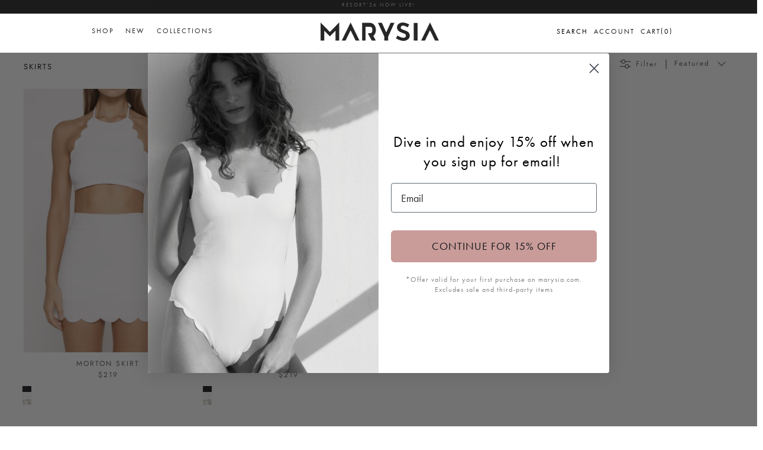

--- FILE ---
content_type: text/html; charset=utf-8
request_url: https://marysia.com/collections/skirts/season-exclusive
body_size: 42830
content:
<!doctype html>
<html class="no-js" lang="en" dir="ltr">
<head><meta charset="utf-8">
<meta name="viewport" content="width=device-width,initial-scale=1">
<title>Skirts &ndash; Tagged &quot;season-exclusive&quot; &ndash; Marysia </title><link rel="canonical" href="https://marysia.com/collections/skirts/season-exclusive"><link rel="icon" href="//marysia.com/cdn/shop/files/FAVICON_97994815-58f4-4797-83f0-a63662b2eb6c.png?crop=center&height=48&v=1743620787&width=48" type="image/png">
  <link rel="apple-touch-icon" href="//marysia.com/cdn/shop/files/FAVICON_97994815-58f4-4797-83f0-a63662b2eb6c.png?crop=center&height=180&v=1743620787&width=180"><meta property="og:site_name" content="Marysia ">
<meta property="og:url" content="https://marysia.com/collections/skirts/season-exclusive">
<meta property="og:title" content="Skirts">
<meta property="og:type" content="product.group">
<meta property="og:description" content="Marysia is high fashion swim, bikinis and resort wear for women and children. Designed in LA, the fashion forward collection is stylish and chic."><meta name="twitter:card" content="summary_large_image">
<meta name="twitter:title" content="Skirts">
<meta name="twitter:description" content="Marysia is high fashion swim, bikinis and resort wear for women and children. Designed in LA, the fashion forward collection is stylish and chic.">
<link rel="stylesheet" href="https://cdnjs.cloudflare.com/ajax/libs/slick-carousel/1.9.0/slick-theme.min.css">
  <link rel="stylesheet" href="https://cdnjs.cloudflare.com/ajax/libs/slick-carousel/1.9.0/slick.min.css">
  <link rel="stylesheet" href="https://use.typekit.net/wvq6vwv.css">
  <!-- <link rel="stylesheet" href="https://cdnjs.cloudflare.com/ajax/libs/font-awesome/6.6.0/css/all.min.css"> -->
  <style type="text/css">
   @font-face {
      font-family: 'Glamoush';
      src: url('https://cdn.shopify.com/s/files/1/0288/5014/files/glamoush.woff?v=1702492371') format('woff');
    }
    </style>
    <style type="text/css">@font-face {
  font-family: Jost;
  font-weight: 400;
  font-style: normal;
  font-display: fallback;
  src: url("//marysia.com/cdn/fonts/jost/jost_n4.d47a1b6347ce4a4c9f437608011273009d91f2b7.woff2") format("woff2"),
       url("//marysia.com/cdn/fonts/jost/jost_n4.791c46290e672b3f85c3d1c651ef2efa3819eadd.woff") format("woff");
}
@font-face {
  font-family: Jost;
  font-weight: 700;
  font-style: normal;
  font-display: fallback;
  src: url("//marysia.com/cdn/fonts/jost/jost_n7.921dc18c13fa0b0c94c5e2517ffe06139c3615a3.woff2") format("woff2"),
       url("//marysia.com/cdn/fonts/jost/jost_n7.cbfc16c98c1e195f46c536e775e4e959c5f2f22b.woff") format("woff");
}
@font-face {
  font-family: Jost;
  font-weight: 500;
  font-style: normal;
  font-display: fallback;
  src: url("//marysia.com/cdn/fonts/jost/jost_n5.7c8497861ffd15f4e1284cd221f14658b0e95d61.woff2") format("woff2"),
       url("//marysia.com/cdn/fonts/jost/jost_n5.fb6a06896db583cc2df5ba1b30d9c04383119dd9.woff") format("woff");
}
@font-face {
  font-family: Jost;
  font-weight: 400;
  font-style: italic;
  font-display: fallback;
  src: url("//marysia.com/cdn/fonts/jost/jost_i4.b690098389649750ada222b9763d55796c5283a5.woff2") format("woff2"),
       url("//marysia.com/cdn/fonts/jost/jost_i4.fd766415a47e50b9e391ae7ec04e2ae25e7e28b0.woff") format("woff");
}
@font-face {
  font-family: Jost;
  font-weight: 700;
  font-style: italic;
  font-display: fallback;
  src: url("//marysia.com/cdn/fonts/jost/jost_i7.d8201b854e41e19d7ed9b1a31fe4fe71deea6d3f.woff2") format("woff2"),
       url("//marysia.com/cdn/fonts/jost/jost_i7.eae515c34e26b6c853efddc3fc0c552e0de63757.woff") format("woff");
}
@font-face {
  font-family: Jost;
  font-weight: 400;
  font-style: normal;
  font-display: fallback;
  src: url("//marysia.com/cdn/fonts/jost/jost_n4.d47a1b6347ce4a4c9f437608011273009d91f2b7.woff2") format("woff2"),
       url("//marysia.com/cdn/fonts/jost/jost_n4.791c46290e672b3f85c3d1c651ef2efa3819eadd.woff") format("woff");
}
@font-face {
  font-family: Trirong;
  font-weight: 700;
  font-style: normal;
  font-display: fallback;
  src: url("//marysia.com/cdn/fonts/trirong/trirong_n7.a33ed6536f9a7c6d7a9d0b52e1e13fd44f544eff.woff2") format("woff2"),
       url("//marysia.com/cdn/fonts/trirong/trirong_n7.cdb88d0f8e5c427b393745c8cdeb8bc085cbacff.woff") format("woff");
}
@font-face {
  font-family: Jost;
  font-weight: 400;
  font-style: normal;
  font-display: fallback;
  src: url("//marysia.com/cdn/fonts/jost/jost_n4.d47a1b6347ce4a4c9f437608011273009d91f2b7.woff2") format("woff2"),
       url("//marysia.com/cdn/fonts/jost/jost_n4.791c46290e672b3f85c3d1c651ef2efa3819eadd.woff") format("woff");
}
@font-face {
  font-family: Jost;
  font-weight: 600;
  font-style: normal;
  font-display: fallback;
  src: url("//marysia.com/cdn/fonts/jost/jost_n6.ec1178db7a7515114a2d84e3dd680832b7af8b99.woff2") format("woff2"),
       url("//marysia.com/cdn/fonts/jost/jost_n6.b1178bb6bdd3979fef38e103a3816f6980aeaff9.woff") format("woff");
}
:root {
  --page-container-width:          1600px;
  --reading-container-width:       720px;
  --divider-opacity:               0.14;
  --gutter-large:                  30px;
  --gutter-desktop:                20px;
  --gutter-mobile:                 16px;
  --section-padding:               50px;
  --larger-section-padding:        80px;
  --larger-section-padding-mobile: 60px;
  --largest-section-padding:       110px;
  --aos-animate-duration:          0.6s;

  --base-font-family:              Jost, sans-serif;
  --base-font-weight:              400;
  --base-font-style:               normal;
  --heading-font-family:           Jost, sans-serif;
  --heading-font-weight:           400;
  --heading-font-style:            normal;
  --logo-font-family:              Trirong, serif;
  --logo-font-weight:              700;
  --logo-font-style:               normal;
  --nav-font-family:               Jost, sans-serif;
  --nav-font-weight:               400;
  --nav-font-style:                normal;

  --base-text-size:16px;
  --base-line-height:              1.6;
  --input-text-size:16px;
  --smaller-text-size-1:13px;
  --smaller-text-size-2:14px;
  --smaller-text-size-3:13px;
  --smaller-text-size-4:12px;
  --larger-text-size:22px;
  --super-large-text-size:39px;
  --super-large-mobile-text-size:18px;
  --larger-mobile-text-size:18px;
  --logo-text-size:26px;--btn-letter-spacing: 0.08em;
    --btn-text-transform: uppercase;
    --button-text-size: 14px;
    --quickbuy-button-text-size: 13;
    --small-feature-link-font-size: 0.75em;
    --input-btn-padding-top:             1.2em;
    --input-btn-padding-bottom:          1.2em;--heading-text-transform:none;
  --nav-text-size:                      13px;
  --mobile-menu-font-weight:            600;

  --body-bg-color:                      255 255 255;
  --bg-color:                           255 255 255;
  --body-text-color:                    92 92 92;
  --text-color:                         92 92 92;

  --header-text-col:                    #171717;--header-text-hover-col:             var(--main-nav-link-hover-col);--header-bg-col:                     #ffffff;
  --heading-color:                     23 23 23;
  --body-heading-color:                23 23 23;
  --heading-divider-col:               #dfe3e8;

  --logo-col:                          #171717;
  --main-nav-bg:                       #ffffff;
  --main-nav-link-col:                 #5c5c5c;
  --main-nav-link-hover-col:           #c16452;
  --main-nav-link-featured-col:        #b61d0f;

  --link-color:                        193 100 82;
  --body-link-color:                   193 100 82;

  --btn-bg-color:                        35 35 35;
  --btn-bg-hover-color:                  193 100 82;
  --btn-border-color:                    35 35 35;
  --btn-border-hover-color:              193 100 82;
  --btn-text-color:                      255 255 255;
  --btn-text-hover-color:                255 255 255;--btn-alt-bg-color:                    255 255 255;
  --btn-alt-text-color:                  35 35 35;
  --btn-alt-border-color:                35 35 35;
  --btn-alt-border-hover-color:          35 35 35;--btn-ter-bg-color:                    235 235 235;
  --btn-ter-text-color:                  41 41 41;
  --btn-ter-bg-hover-color:              35 35 35;
  --btn-ter-text-hover-color:            255 255 255;--btn-border-radius: 3px;--color-scheme-default:                             #ffffff;
  --color-scheme-default-color:                       255 255 255;
  --color-scheme-default-text-color:                  92 92 92;
  --color-scheme-default-head-color:                  23 23 23;
  --color-scheme-default-link-color:                  193 100 82;
  --color-scheme-default-btn-text-color:              255 255 255;
  --color-scheme-default-btn-text-hover-color:        255 255 255;
  --color-scheme-default-btn-bg-color:                35 35 35;
  --color-scheme-default-btn-bg-hover-color:          193 100 82;
  --color-scheme-default-btn-border-color:            35 35 35;
  --color-scheme-default-btn-border-hover-color:      193 100 82;
  --color-scheme-default-btn-alt-text-color:          35 35 35;
  --color-scheme-default-btn-alt-bg-color:            255 255 255;
  --color-scheme-default-btn-alt-border-color:        35 35 35;
  --color-scheme-default-btn-alt-border-hover-color:  35 35 35;

  --color-scheme-1:                             #fcfaf3;
  --color-scheme-1-color:                       252 250 243;
  --color-scheme-1-text-color:                  92 92 92;
  --color-scheme-1-head-color:                  23 23 23;
  --color-scheme-1-link-color:                  193 100 82;
  --color-scheme-1-btn-text-color:              255 255 255;
  --color-scheme-1-btn-text-hover-color:        255 255 255;
  --color-scheme-1-btn-bg-color:                35 35 35;
  --color-scheme-1-btn-bg-hover-color:          0 0 0;
  --color-scheme-1-btn-border-color:            35 35 35;
  --color-scheme-1-btn-border-hover-color:      0 0 0;
  --color-scheme-1-btn-alt-text-color:          35 35 35;
  --color-scheme-1-btn-alt-bg-color:            255 255 255;
  --color-scheme-1-btn-alt-border-color:        35 35 35;
  --color-scheme-1-btn-alt-border-hover-color:  35 35 35;

  --color-scheme-2:                             #faf2e6;
  --color-scheme-2-color:                       250 242 230;
  --color-scheme-2-text-color:                  92 92 92;
  --color-scheme-2-head-color:                  23 23 23;
  --color-scheme-2-link-color:                  193 100 82;
  --color-scheme-2-btn-text-color:              255 255 255;
  --color-scheme-2-btn-text-hover-color:        255 255 255;
  --color-scheme-2-btn-bg-color:                35 35 35;
  --color-scheme-2-btn-bg-hover-color:          0 0 0;
  --color-scheme-2-btn-border-color:            35 35 35;
  --color-scheme-2-btn-border-hover-color:      0 0 0;
  --color-scheme-2-btn-alt-text-color:          35 35 35;
  --color-scheme-2-btn-alt-bg-color:            255 255 255;
  --color-scheme-2-btn-alt-border-color:        35 35 35;
  --color-scheme-2-btn-alt-border-hover-color:  35 35 35;

  /* Shop Pay payment terms */
  --payment-terms-background-color:    #ffffff;--quickbuy-bg: 255 255 255;--body-input-background-color:       rgb(var(--body-bg-color));
  --input-background-color:            rgb(var(--body-bg-color));
  --body-input-text-color:             var(--body-text-color);
  --input-text-color:                  var(--body-text-color);
  --body-input-border-color:           rgb(214, 214, 214);
  --input-border-color:                rgb(214, 214, 214);
  --input-border-color-hover:          rgb(165, 165, 165);
  --input-border-color-active:         rgb(92, 92, 92);

  --swatch-cross-svg:                  url("data:image/svg+xml,%3Csvg xmlns='http://www.w3.org/2000/svg' width='240' height='240' viewBox='0 0 24 24' fill='none' stroke='rgb(214, 214, 214)' stroke-width='0.09' preserveAspectRatio='none' %3E%3Cline x1='24' y1='0' x2='0' y2='24'%3E%3C/line%3E%3C/svg%3E");
  --swatch-cross-hover:                url("data:image/svg+xml,%3Csvg xmlns='http://www.w3.org/2000/svg' width='240' height='240' viewBox='0 0 24 24' fill='none' stroke='rgb(165, 165, 165)' stroke-width='0.09' preserveAspectRatio='none' %3E%3Cline x1='24' y1='0' x2='0' y2='24'%3E%3C/line%3E%3C/svg%3E");
  --swatch-cross-active:               url("data:image/svg+xml,%3Csvg xmlns='http://www.w3.org/2000/svg' width='240' height='240' viewBox='0 0 24 24' fill='none' stroke='rgb(92, 92, 92)' stroke-width='0.09' preserveAspectRatio='none' %3E%3Cline x1='24' y1='0' x2='0' y2='24'%3E%3C/line%3E%3C/svg%3E");

  --footer-divider-col:                #efdfc7;
  --footer-text-col:                   92 92 92;
  --footer-heading-col:                23 23 23;
  --footer-bg:                         #faf2e6;--product-label-overlay-justify: flex-start;--product-label-overlay-align: flex-start;--product-label-overlay-reduction-text:   #ffffff;
  --product-label-overlay-reduction-bg:     #c20000;
  --product-label-overlay-stock-text:       #ffffff;
  --product-label-overlay-stock-bg:         #09728c;
  --product-label-overlay-new-text:         #ffffff;
  --product-label-overlay-new-bg:           #c16452;
  --product-label-overlay-meta-text:        #ffffff;
  --product-label-overlay-meta-bg:          #bd2585;
  --product-label-sale-text:                #c20000;
  --product-label-sold-text:                #171717;
  --product-label-preorder-text:            #3ea36a;

  --product-block-crop-align:               center;

  
  --product-block-price-align:              center;
  --product-block-price-item-margin-start:  .25rem;
  --product-block-price-item-margin-end:    .25rem;
  

  --collection-block-image-position:   center center;

  --swatch-picker-image-size:          40px;
  --swatch-crop-align:                 center center;

  --image-overlay-text-color:          255 255 255;--image-overlay-bg:                  rgba(0, 0, 0, 0.12);
  --image-overlay-shadow-start:        rgb(0 0 0 / 0.16);
  --image-overlay-box-opacity:         0.88;.image-overlay--bg-box .text-overlay .text-overlay__text {
      --image-overlay-box-bg: 255 255 255;
      --heading-color: var(--body-heading-color);
      --text-color: var(--body-text-color);
      --link-color: var(--body-link-color);
    }--product-inventory-ok-box-color:            #f2faf0;
  --product-inventory-ok-text-color:           #108043;
  --product-inventory-ok-icon-box-fill-color:  #fff;
  --product-inventory-low-box-color:           #fcf1cd;
  --product-inventory-low-text-color:          #dd9a1a;
  --product-inventory-low-icon-box-fill-color: #fff;
  --product-inventory-low-text-color-channels: 16, 128, 67;
  --product-inventory-ok-text-color-channels:  221, 154, 26;

  --rating-star-color: 193 100 82;
}::selection {
    background: rgb(var(--body-heading-color));
    color: rgb(var(--body-bg-color));
  }
  ::-moz-selection {
    background: rgb(var(--body-heading-color));
    color: rgb(var(--body-bg-color));
  }.use-color-scheme--default {
  --product-label-sale-text:           #c20000;
  --product-label-sold-text:           #171717;
  --product-label-preorder-text:       #3ea36a;
  --input-background-color:            rgb(var(--body-bg-color));
  --input-text-color:                  var(--body-input-text-color);
  --input-border-color:                rgb(214, 214, 214);
  --input-border-color-hover:          rgb(165, 165, 165);
  --input-border-color-active:         rgb(92, 92, 92);
}body{
      position: relative;
    }
    body.overlay-added::after{
      content: "";
      top: 0;
      bottom: 0;
      overflow: hidden;
      height: 100vh;
      left: 0;
      right: 0;
      background-color: rgba(0,0,0,0.5);
      z-index: 99;
      position: fixed;
    }
    .d-block{
      display: block;
    }
    .d-none{
      display: none!important;
    }
      label[title="Sold out"] span{
        background: url(//marysia.com/cdn/shop/t/193/assets/soldout.png?v=114142812556944304651720120083)!important;
        background-size: cover!important;
        background-position: center!important;
        opacity: 0.75;
      }
      .btn.opt-label[title="Sold out"]:hover {
          border: 1px rgb(var(--input-text-color)/.05) solid!important;
      }
      ::placeholder {
        color: #272727;
        opacity: 1; /* Firefox */
      }
      
      ::-ms-input-placeholder { /* Edge 12 -18 */
        color: #272727;
      }
      /* For most browsers */
      ::placeholder {
        color: #272727!important;
        opacity: 1; /* Ensures color opacity is respected in some browsers */
      }
      
      /* For Mozilla Firefox */
      :-moz-placeholder {
        color: #272727!important;
        opacity: 1;
      }
      
      /* For Internet Explorer 10-11 */
      :-ms-input-placeholder {
        color: #272727!important;
      }
      
      /* For Microsoft Edge */
      ::-ms-input-placeholder {
        color: #272727!important;
      }
      
      /* For WebKit browsers (Chrome, Safari, etc.) */
      ::-webkit-input-placeholder {
        color: #272727!important;
      }

      
    .related-products .hometitle, 
    .opposing-items .hometitle{
      font-family: 'FUTURA', sans-serif;
      font-size: 15px;
      text-transform: uppercase !important;
    }
    .section-main-product .media-gallery .slider-nav--floating .slider-nav__btn{
      display: none!important;
      opacity: 0!importnant
    }
    #shopify-section-press-blog .lightbox>section h2, #shopify-section-press-blog .lightbox>section .h2{
      color: #fff!important;
      font-size: 28px;
      text-align: center;
    }
    .thumbnails .is-active .thumbnail:after{
      display: none!important;
      opacity: 0!important;
    }
    .current-color-variant{  
      font-family: 'futura-pt', sans-serif;
      font-size: 14px;
      letter-spacing: 2px;
      color: #272727;
      margin-left: 0;
      margin-bottom: 20px;
      margin-top: -15px;
      display: block;
    }
    .toggle-btn.utility-bar__item.filters span{
      font-size: 13px;
      font-weight: normal;
      letter-spacing: 2px;
      font-family: 'futura-pt';
    }
   .product-label-container,
    .offcanvas_menu_header a.active:after{
     display: none!important;
    }
    .rte.cf.reading-width{
      display: none!important;
    }
    .section-image-with-text .image-overlap{
      margin: 0!important;
    }
    .section-image-with-text .feature-text-paired{
      margin-right: 0!important;
    }
    .template-index .shopify-section-group-header-group.main-menu.blend-overlay {
      mix-blend-mode: difference;
      color: #FFF;
    }
    .mobile-navigation-drawer{
      z-index: 999999999!important;
      background-color: #FFF;
    }
     .template-index .mobile-navigation-drawer .mobile-nav-toggle{
      color: #272727!important;
       
     }
      
      .template-index .blend-overlay .menu-items > li > a,
      .template-index .blend-overlay .mega__menu a,
      .template-index  .blend-overlay .menu-right a{
        color: white!important;
      }
      .template-index .dark-mode .menu-items > li > a,
      .template-index .dark-mode .mega__menu a,
      .template-index .pageheader{
        /* color: inherit!important; */
      }
      
      @media(min-width: 767px){
        #shopify-section-template--14952479031381__image_with_text_DraCNA .theme-img{
          margin-right: 5%!important;
          max-width: 350px;
        }
        #shopify-section-template--14952479031381__image_with_text_DraCNA.section-image-with-text .feature-text-paired{
          /* left: -15%!important; */
          position: relative;
        }
      }
    #shopify-section-template--14952479031381__rich_text_E7pdWG .majortitle.h1,
    .feature-text-paired .majortitle.h1{
      font-size: 17.5px!important;
    }
   .product-block-options__item__text a{
     color: rgb(60 14 6)!important;
     /* font-weight: bold; */
   }
      .page-content,
      .page-content p,{
        font-size: 16px;
      }

      
      #shopify-section-template--14952479031381__16359276425da8ce46{
        margin-left: -40px!important;
        margin-right: -40px!important;
      }
      .btn.add-to-cart[disabled]{
        display: none!important;
      }
      .section-main-product .shopify-payment-button__button{
        display: none!important;
      }
    .btn.btn--secondary.quickbuy-toggle{
      /* display: none!important;
      opacity: 0!important; */
    }
    .slider__item .color-swatches.col-page{
      margin-top: 35px!important;
    }
      .product-title{
        font-size: 15px;
        text-transform: uppercase;
      }
      h2{
        color: #272727!important;
      }
    .klaviyo-bis-trigger{
      line-height: 1.8!important;
      /* margin-top: 20px!important; */
    }
    .modal__window .contact-form{
      position: relative;
    } 
    .modal__window .contact-form .btn--primary.signup-form__button{
      width: auto; 
      top: 0; 
      bottom: 0; 
      margin: auto; 
      height: 40px; 
      margin-top: 0;
    }
    .menu-items > li > a,
    .mega__menu a{
      color: #272727;
      text-decoration: none;
      -moz-transition: all .2s ease-in;
      -o-transition: all .2s ease-in;
      -webkit-transition: all .2s ease-in;
      transition: all .2s ease-in;
      text-transform: uppercase;
      font-weight: 400; 
      letter-spacing: 2px;
      font-size: 12px;
  	  font-family: 'futura-pt',sans-serif;
    }
    body, select, p, textarea, input{
  	  font-family: 'futura-pt',sans-serif;
    }
      .hero-section-link{
        margin-top: 15px;
        display: block;
        clear: both; n
      }
    .option-selector__btns .opt-label{
      min-width: 32px !important;
      height: 32px !important;
      margin: 0;
      border: 2px solid #FFF;
      background-color: #fff;
      font-size: 13px;
      text-align: center;
      line-height: 32px;
      white-space: nowrap;
      cursor: pointer;
      color: #272727!important;
      text-transform: uppercase;
      background-color: transparent!important;
      outline: none!important;
      min-height: 0!important;
      margin: 3px 10px 10px 0;
      padding: 5px!important;
    }
    .option-selector{
      display: flex;
      align-items: center;
      gap: 5px;
    }
    .opt-btn.is-unavailable+.opt-label{
      background-image: url('https://cdn.shopify.com/s/files/1/2296/1027/t/193/assets/soldout.png');
      background-repeat: no-repeat;
      background-size: cover;
    }
    .option-selector span.label{
      font-weight: normal!important;
      min-width: 60px;
      font-size: 16px;
      font-family: futura-pt,sans-serif;
      color: #272727;
    }
    .collection-slider-row .hometitle{
      display: none!important;
    }
    .btn.opt-label:focus,
    .btn.opt-label:hover{
      border: none!important;
      box-shadow: none!important;
      outline: none!important;
    }
    .opt-btn:checked+.opt-label{
       border: 2px solid #c99c99!important;
       box-shadow: none!important;
    }
    .option-selector.option_color,
    .option-selector.option_season{
      display: none!important;
    }
    .skip-link.visually-hidden{
      font-size: 20px;
      font-weight: bold;
      color: #000;
    }
    .template-collection .container.cf{
      /* padding-right: 20px!important; */
    }
    .product-grid{
      row-gap: 10px!important;
      column-gap: 20px!important;
    }
    .filter-container--side .filters{
      max-width: 200px!important;
    }
    .product-grid .product-block__detail{
      margin-bottom: 0!important;
    }
    .filter-group__heading{
      padding-bottom: 12px;
      border-bottom: 1px solid #444;
      margin-bottom: 16px;
      font-size: 14px
    }
    .filter-group .toggle-target-container{
      padding-bottom: 0!important;
    }
    .container{
      padding-left: 0px!important;
      padding-right: 0px!important;
    }
    .container.cf{
      padding-left: 40px!important;
      padding-right: 40px!important;
    }
    .product-block-options{
      /* display:none; */
    }
    .product-block:hover .product-block-options{
        /* display: block; */
    }
    .footer-social-links{
      background-color: #FFF;
      display: flex;
      flex-flow: row nowrap;
      align-items: center;
      justify-content: space-between;
      padding: 10px;
    }
    .footer-social-links .social-links ,
    .footer-social-links  .policy-links{
      display: flex;
      min-width: 50%;
      flex-direction: row;
    }
    .footer-social-links  .policy-links{
      justify-content: flex-end;
    }
    .footer-social-links .social-links a{
      margin-right: 20px;
      font-size: 12px;
      letter-spacing: 2px;
      display: block;
      color: #272727;
      cursor: pointer;
      display: block;
    }
    .footer-social-links .policy-links a{
      margin-left: 20px;
      font-size: 12px;
      letter-spacing: 2px;
      text-transform: uppercase;
    }
    .section-logo-list .hometitle.h4,
    .section-collection-list .hometitle.h4{
        display: none!important;
    }
    .size-swatches .product-block-options__item{
      min-width: 32px !important;
      height: 32px !important;
      margin: 3px 10px 10px 0;
      /* border: #ccc 1px solid;
      background-color: #fff; */
      font-size: 13px;
      text-align: center;
      line-height: 32px;
      white-space: nowrap;
      text-transform: uppercase;
    }
    .swym-button.swym-add-to-wishlist-view-product{
      position: absolute;
      top: 10px;
      right: 10px;
      z-index: 9999;
    }
    .article{
      max-width: 1200px!important;
    }
    .blog-title, .latest-title{
      font-family: 'Glamoush'!important;
      font-size: 150px;
      text-transform: lowercase!important;
      letter-spacing: -1px;
      line-height: 1;
      margin-bottom: 40px;
      margin-top: 0;
    }
    #shopify-section-template--14952479031381__image_with_text_DraCNA .image-overlap__image{
      margin-left: 0%!important;
    }
      
    /*Swym CSS*/
    i.icon-swym-wishlist {
      font-family: 'swym-icons';
      font-style: normal;
      vertical-align: middle; 
      font-size: 12px;
    }
    .menu-right{
      text-transform: uppercase;
      font-size: 12px;
    }
    .header-account-link,
    .cart-link{
      gap: 1px;
    }
    .header-account-link__icon svg,
    .cart-link__icon svg{
      width: 15px;
    }
    .template-index .blend-overlay .header-account-link__icon, 
    .template-index .blend-overlay .show-search-link__icon, 
    .template-index .blend-overlay .cart-link__icon{
      color: white!important;
    }
    i.icon-swym-wishlist + span {
      vertical-align: middle; }
    
    i.icon-swym-wishlist:after {
      content: '';
      font-size: 130%;
      line-height: 18px;
      text-align: center;
      display: inline; }
    
    /*content rendered after swym is ready to avoid showing block/invalid chars*/
    .swym-ready i.icon-swym-wishlist:after {
      content: '\f08a'; }
    
    .wishlist-btn {
      /* display: none !important;  */
    }
    
    .swym-button.swym-add-to-wishlist-view-product.wishlist-collection-float {
      opacity: 0;
      position: absolute;
      top: 0;
      left: 0;
      padding: 20px 10px; }
    
    .grid-view-item:hover .swym-button.swym-add-to-wishlist-view-product.wishlist-collection-float {
      opacity: 1; 
    }
    .show-search .main-search{
      z-index: 9999999999!important;
    }
    .show-search-link__icon svg{
      width: 15px;
    }
    .color-swatch-label.selected{
      position: relative;
    }
    .color-swatch-label.selected:before{
      content: "";
      position: absolute;
      bottom: -5px;
      border-bottom: 1px solid #272727;
      left: 0;
      right: 0;
    }
    .cart-drawer .product-inventory--small{
      display: none!important;
    }
      .cart-drawer__footer .cart-policies,
      .opposing-items{
        color: #272727!important;
      }
      #CartDrawerNoteToggle{
        color: #D3ADAB !important;
        text-decoration-color:#D3ADAB !important;
      }
      .cart-link__label{
        text-transform: uppercase;
        margin-inline-end: 0!important;
      }
      .template-index .blend-overlay .cart-link__label{
        color: white!important;
      }
    @media(max-width: 700px){
      .logo-area.container{
        border: none!important;
      }
       #shopify-section-template--14952479031381__image_with_text_DraCNA .theme-img{
          margin-right: auto!important;
          margin-left: auto!important;
          max-width: 250px;
        }
      .blog-cats{
        flex-wrap: wrap!important;
        gap: 12px!important;
      }
      .product-grid--per-row-mob-1 .image-page-button{
        display: none!important;
      }
      .footer-social-links{
      
        flex-direction: column;
      }
      .footer-social-links .social-links a, .footer-social-links .policy-links a{
        margin-right: 0!important;
      }
      .footer-social-links  .policy-links{
        margin-top: 30px;
        gap: 5px;
      }
      .footer-social-links .social-links{
        gap: 10px;
        margin-top: 20px;
      }
      .footer-social-links .social-links ,
      .footer-social-links  .policy-links{
        flex-direction: column;
        text-align: center;
      }
    }
    @media(min-width: 1300px){
      .template-article .article{
        min-width: 1200px!important;
      }
    }
    .mega__menu h2{
      text-transform: uppercase;
      font-weight: bold;
      letter-spacing: 2px;
      font-size: 12px;
    }
    .announcement__text{
      letter-spacing: 2px;
      display: block;
      font-size: .75em;
      padding: 5px 20px;
      text-transform: uppercase;
      /* text-decoration: underline; */
      /* color: #272727; */
      font-weight: 400;
      font-family: 'futura-pt';
    }
    #section-id-template--14952479031381__custom_liquid_qWGEQ4{
      margin-top: 30px!important;
    }
    #shopify-section-template--14952479031381__16359278867b92de38 p,
    #shopify-section-template--14952479031381__image_with_text_DraCNA p{
      font-size: 16px!important;
      font-family: 'futura-pt'!important;
      color: #272727!important;
      letter-spacing: 0.5px!important;
    }
    #shopify-section-template--14952479031381__rich_text_E7pdWG > div{
      margin-bottom: 0!important;
    }
    .btn.btn--secondary.quickbuy-toggle:hover,
    .btn.btn--secondary.quickbuy-toggle:focus,
    .text-overlay__button.btn.btn--primary:hover,
    .text-overlay__button.btn.btn--primary:focus,
    .text-overlay__button-row .text-overlay__button.btn.btn--secondary:hover,
    .text-overlay__button-row .text-overlay__button.btn.btn--secondary:focus,
    .button-row .btn:hover, 
    .button-row .btn:focus,
    .btn:hover, .btn:focus{
      border: 2px solid #414040!important;
      color: #414040!important;
      /* color: rgb(193 100 82)!important; */
      background-color: #FFF!important;
    }
      .site-logo{
        margin-bottom:0;
      }
    .pagetitle,
    .pagetitle.h3{
      text-transform: uppercase;
    }
    .filter-group h4{
      text-transform: uppercase;
      font-weight: 400!important;
      letter-spacing: 0.5px;
    }
    .link-dropdown .link-dropdown__button,
    .link-dropdown__link{
      /* text-transform: uppercase; */
      letter-spacing: 2px;
    }
    .link-dropdown .link-dropdown__button{
      font-weight: 400!important;
    }
    .button-row .button-row__btn{
      font-weight: bold;
    }
   .gallery__item  .image-overlay--bg-full:not(.text-overlay-parent--mobile-stack) .text-overlay__button.btn{
      border: 2px solid #c99c99!important;
    }
    .product-form .quantity-submit-row.has-spb .btn,
    .text-overlay__button.btn.btn--primary,
    .btn.btn--secondary.quickbuy-toggle,
    .text-overlay__button-row .text-overlay__button,btn.btn--secondary,
    .product-block .image-cont .btn.quickbuy-toggle,
    .template-article .back a{
      font-weight: 900;
      font-size: 13px;
      color: #fff;
      display: block;
      width: 100%;
      line-height: 1.4;
      padding-left: 5px;
      padding-right: 5px;
      white-space: normal;
      -webkit-user-select: none;
      user-select: none;
      -webkit-appearance: none;
      -moz-appearance: none;
      appearance: none;
      display: inline-block;
      width: auto;
      text-decoration: none;
      text-align: center;
      vertical-align: middle;
      cursor: pointer;
      border: 2px solid transparent;
      border-radius: 2px!important;
      padding: 8px 15px;
      background-color: #272727;
      color: #fff;
      font-family: 'futura-pt', sans-serif;
      /* font-weight: 400; */
      text-transform: uppercase;
      letter-spacing: .08em;
      white-space: normal;
      font-size: 14px;
    }
    .swiper-button-next, .swiper-button-prev{
      color: #333!important;
      top: 250px!important;
    }
    .swiper-button-next{
      right: -30px!important;
    } 
    .swiper-button-prev{
      left: -30px!important;
    }
    .product-block .image-cont .btn.quickbuy-toggle{
      max-width: 200px!important;
      padding: 10px!important;
      font-size: 14px!important;
      font-family: 'futura-pt', sans-serif!important;
      left: 0;
      margin: auto;
      right: 0;
    }
    h1, h2, h3, h4, h5, h6{
      letter-spacing: 2px;
    }
    #shopify-section-template--14952479031381__rich_text_E7pdWG p{
      font-size: 16px;
      font-family: 'futura-pt';
      letter-spacing: .5px;
    }
    .section-footer__lower-menu__list li a{
      font-size: 12px;
      letter-spacing: 2px;
      text-transform: uppercase;
      font-weight: 500;
      font-family: 'futura-pt',sans-serif;
    }
    .collection-listing .product-link *{
      text-align: center;
      font-size: 12px;
      text-transform: uppercase;
      letter-spacing: 2px;
      font-weight: 400;
    }
   .grid__item.medium-up--one-half{
      width: 50%;
      float: left;
      padding: 1%;
    }
    .section-footer .contact-form{
      max-width: 350px!important;
      margin: auto;
    }
    #hiplee-alternativeProducts-widget,
    .hiplee-alternativeProducts-widget{
      display: none!important;
    }
    .template-index .article .meta{
      display: none!important;
    }
    .section-footer .contact-form input{
      width: 100%!important;
      color: #FFF!important;
      background: transparent!important;
      border: none;
      border-bottom: 1px solid #272727;
      font-size: 13px;
      text-align: center;
    }
    .article-list.article-layout--columns .article{
       margin-bottom: 0!important;
      padding-bottom: 0!important;
    }
    #shopify-section-template--14952479031381__16359279164ff7d3f3{
      margin-top: -40px!important;
    }
    #shopify-section-template--14952479031381__163592870141219e2f,
    #shopify-section-template--14952479031381__16359278867b92de38{
      margin-top: -20px!important;
    }
    .signup-form__button{
      color: #272727;
      font-weight: bold;
      position: absolute;
      top: 0;
      right: 10px;
      bottom: 0;
      margin: auto;
      font-size: 20px;
    }
    .section-footer__row-lower{
      padding-bottom: 20px!important;
      padding-top: 20px!important;
    }
    .section-footer__row-lower{
      display: block!important;
      text-align: center;
    }
    .section-footer__lower-menu__list{
      text-align: center!important;
      margin-top: 20px!important;
    }
    .section-id-template--14952479031381__collection_list_f4pLXe{
      text-transform: uppercase;
    }
    .section-id-template--14952479031381__collection_list_f4pLXe .button-row{
      display: none!important;
    }
    ul.stockist-list{
      -webkit-column-count: 4;
      -moz-column-count: 4;
      column-count: 4;
      -webkit-column-gap: 40px;
      -moz-column-gap: 20px;
      column-gap: 20px;
      margin: 25px 0;
      list-style: none;
      margin-left: 0!important;
    }
    .stockist-list a{
      text-decoration: none!important;
    }
    .stockist-state small {
        color: #888;
        font-size: 14px;
        letter-spacing: 0;
        -webkit-transition: all .3s;
        -moz-transition: all .3s;
        -ms-transition: all .3s;
        -o-transition: all .3s;
      display: block;
      text-decoration: none;
      margin-top: 5px;
      margin-bottom: 10px;
    }
    .template-blog .pagination-row{
      margin-top: 80px;
      clear: both;
    }
    /* .template-article .back a{
       user-select: none;
      -webkit-appearance: none;
      -moz-appearance: none;
      appearance: none;
      display: inline-block;
      width: auto;
      text-decoration: none;
      text-align: center;
      vertical-align: middle;
      cursor: pointer;
      border: 2px solid transparent;
      border-radius: 2px;
      padding: 8px 15px;
      /* background-color: #c99c99; */
      /* color: #fff; */
      /* font-family: 'futura-pt', sans-serif;
      font-weight: 400;
      text-transform: uppercase;
      letter-spacing: .08em;
      white-space: normal;
      background-color: #d8d8d8;
      color: #272727;
      border-color: transparent;
      font-size: 14px;
    } */
    #comment-submit,
    .btn#comment-submit{
      background-color: #c99c99;
      border: 2px solid #c99c99;
      
    }
    .template-article .back a:hover,
    .template-article .back a:focus{
      border: 2px solid #414040 !important;
      color: #414040 !important;
      background-color: #FFF !important;
    }
    .template-article .back{
      width: 100%;
      display: block;
      text-align: center;
    }
    .title, .majortitle{
      text-transform: uppercase;
    }
    .article__title{
      margin-bottom: 10px;
      text-transform: uppercase;
      letter-spacing: 2px;
      font-size: 25px;
      width: 100%;
      padding: 0;
      margin-top: 40px;
    }
    .article-image img{
      margin: auto;
      display: block;
      left: 0;
      right: 0;
      /* max-width: 690px; */
      min-width: 50%;
      /* margin-top: 55px; */
    }
    .hometitle{
      text-transform: capitalize!important;
    }
    h1 span, h2 span, h3 span, h4 span, h5 span,
    h1, h2, h3, h4, h5{
      text-transform: uppercase;
    }
    h2, .h2{
      font-size: 1.0625em;
      letter-sapcing: 0.1em;
    }
    .article h2, .article .h2{
      font-size: 1.0625em!important;
      letter-sapcing: 0.1em!important;
      margin-top: 40px;
      margin-bottom: 20px;
      font-family: 'futura-pt',sans-serif;
      font-weight: 400;
    }
    p{
      color: #272727;
    }
    .related{
      text-align: center;
      width: 100%;
      margin: 50px auto;
    }
    .template-article .meta{     
        display: flex;
        justify-content: space-between;
        margin-bottom: 20px;
    }
    .the-related-posts-single{
      display: flex;
      justify-content: space-evenly;
      flex-wrap: wrap;
    }
    .meta time, .article-template .meta{
      font-size: 16px;
      font-family: 'futura-pt', sans-serif;
      color: #272727;
      line-height: 1.5;
    }
    
    .article p{
      color: #272727;
    }
    .article{
      max-width: 1042px;
      margin-left: auto;
      margin-right: auto;
    }
    .article-image--large{
      margin: 0 auto!important;
      display: block;
    }
    ul.stockist-list li{
      list-style: none;
    }
    li.stockist-state {
      display: inline-block;
      width: 100%;
      vertical-align: top;
      margin-bottom: 40px;
      -webkit-column-break-inside: avoid;
      page-break-inside: avoid;
      break-inside: avoid;
    }
    .stockist-state h4, .stockist-state .h4 {
        background-color: #c99c99;
        color: #fff;
        text-align: center;
        padding: 12px 0;
        margin: 0 0 10px;
        font-size: 12px;
        line-height: 12px;
        letter-spacing: 3px;
        font-family: 'futura-pt', sans-serif;
        text-transform: uppercase;
    }
    ul.stockist-list li a{
      -webkit-transition: all .4s;
      -moz-transition: all .4s;
      -ms-transition: all .4s;
      -o-transition: all .4s;
      color: #c99c99;
    }
    .article{
      text-align: center;
    }
    .swiper {
      width: 100%;
      height: 100%;
    }

    .swiper-slide {
      text-align: center;
      font-size: 18px;
      background: #fff;
      display: flex;
      justify-content: center;
      align-items: center;
    }

    .swiper-slide img {
      display: block;
      width: 100%;
      height: 100%;
      object-fit: cover;
    }
    @media(max-width: 780px){
      .grid__item.medium-up--one-half{
        width: 100%;
        float: none;
        clear: both;
      }
      ul.stockist-list{
        -webkit-column-count: 2;
        -moz-column-count: 2;
        column-count: 2;
      }
    }
    @media(max-width: 500px){
      body, html{
        overflow-x: hidden!important;
      }
      .media-gallery.media-gallery--layout-carousel-beside .thumbnails{
        overflow: visible;
        /* min-height: 360px; */
      }
      #shopify-section-template--14952479031381__image_with_text_DraCNA .feature-text-paired{
        padding: 0 20px!important;
      }
      .logo-list .logo-list__logo{
        margin: 0 0px 40px !important;
      }
      #section-id-template--14952479031381__16359279164ff7d3f3 .gallery__item{
        height: 300px!important;
      }
      .collection-listing .product-grid--carousel{
        grid-auto-columns: 50%!important;
      }
      .article-image img{
        max-width: 100%!important;
      }
      ul.stockist-list{
        -webkit-column-count: 1;
        -moz-column-count: 1;
        column-count: 1;
      }
      .template-index .article-list {
        display: flex;
        flex-direction: column;
        flex-wrap: wrap;
        align-items: baseline;
        gap: 20px;
      }
      .template-index .article-list .article{
        padding-top: 30px!important;
        padding-bottom: 0!important;
        width: 100%;
        display: none;
      }
      .template-index .article-list .article:first-child{
        display: block!important;
      }
      .logo-list__logo-image{
        width: 90%!important;
        justify-content: flex-start;
      }
      .logo-list__logo-image img{
        max-width: 80%!important;
        margin-left: 0!important;
      }
      .logo-list{
        display: flex;
        margin-left: 0!important;
        flex-wrap: nowrap!important;
        gap: 20px;
        justify-content: flex-start!important;
        align-items: center!important;
        overflow: auto;
      }
      .logo-list__logo{
        flex: 1!important;
        min-width: 30%;
      }
      .footer-social-links .policy-links a{
        margin-left: 0!important;
      }
      .section-footer__lower-menu__list{
        display: flex;
        flex-direction: column!important;
      }
    }
   
    #shopify-section-template--14952479031381__1635927863703110df > div {
      margin-bottom: 0 !important;
    }
    .section-id-template--14952479031381__collection_list_f4pLXe{
      /* margin-top: 0!important; */
    }
    .gallery__item .text-overlay__button-row .text-overlay__button:hover,
    .gallery__item .text-overlay__button-row .text-overlay__button:focus,
    .gallery__item .text-overlay__button-row .text-overlay__button,
    .shopify-section.section-image-with-text .btn,
    .shopify-section.section-image-with-text .btn:hover,
    .shopify-section.section-image-with-text .btn:focus{
      background-color: transparent!important;
      border-bottom: 1px solid #000!important;
      padding: 0!important;
      color: #000!important;
      border-top: none!important;
      border-right: none!important;
      border-left: none!important;
      font-size: 16px !important;
      font-family: 'futura-pt' !important;
      color: #272727 !important;
      letter-spacing: 0.5px !important;
      font-weight: normal!important;
    }
    #shopify-section-template--14952479031381__image_with_text_DraCNA > div,
    .section-footer{
      background-color: rgb(199, 157, 153)!important;
    }
    #shopify-section-template--14952479031381__image_with_text_DraCNA > a,
    #shopify-section-template--14952479031381__image_with_text_DraCNA > p{
      font-weight: 700!important;
      color: #000!important;
    }
    .section-footer__row--blocks{
      padding-bottom: 0!important;
      justify-content: center!important;
    }
    .section-footer .contact-form{
      position: relative;
    }
    .section-footer .btn{
      
      position: absolute;
      top: 0;
      right: 0;
      bottom: 0;

    }
    .thumbnails .slider__item{
      min-width: 100%!important;
    }
    .media-gallery.media-gallery--layout-carousel-beside .thumbnails{
      min-width: 180px;
    }
    .section-footer a{
      color: #272727!important;
      text-transform: uppercase;
    }
    
    @media(min-width:767px){
      #shopify-section-template--14952479031381__image_with_text_DraCNA.section-image-with-text .feature-text-paired{
        margin-right: auto!important;
        display: block!important;
        max-width: 700px;
      }
      .shopify-section-template--14952478638165__main{
        max-width: 83.33%;
        margin: auto;
      }
      
      #section-id-template--14952479031381__16359279164ff7d3f3 .gallery__item{
        min-height: 650px!important;
        /* aspect-ratio: 1 / 1; */
        height: auto!important;
      }
      #shopify-section-template--14952479031381__image_with_text_DraCNA.section-image-with-text .image-overlap{
        margin-left: auto!important;
      }
    
      .template-article .article-image img{
        width: 50%!important;
        /* aspect-ratio: 1 / 0.6!important; */
        /* height: auto!important; */
        /* min-height: 0!important; */
      }
      .blog-cats a{
        font-size: 13px!important;
        padding: 0 10px;
        letter-spacing: 2px;
      }
    }
      .blog-cats a{
        font-size: 13px!important;
        letter-spacing: 2px;
      }
      .article-image .img-ar:before{
        /* padding-top: calc( 100% / 1.65)!important; */
      }
      .template-index .article__inner h3,
      .template-index .article__inner a,
      .the-related-posts-single a,
      .the-related-posts-single h3
      {
        font-size: 12px;
        text-transform: uppercase;
        letter-spacing: 2px;
      }
       
      .logo-list{
        flex-wrap: nowrap!important;
      }
      .logo-list .logo-list__logo{
        flex: 0 0 calc(18% - 50px);
      }
      footer input:hover, 
      footer input[type=text], 
      footer input[type=number]:hover, 
      footer input[type=email],{
      footer input[type=email]:hover{
        border-left: none!important;
        border-right: none!important;
        border-top: none!important;
        box-shadow: none!important;
      }
      .main-nav__gallery-menu.mega__menu a:hover,
      .main-nav__gallery-menu.mega__menu a:focus,
      .mega-menu-side-images a:hover,
      .mega-menu-side-images a:focus{
        border: none!important;
        border-bottom: none!important;
      }
      @media(min-width: 501px){
        .logo-list .logo-list__logo{
          margin: 0 12px 40px !important;
        }
      }
  </style>

  <link href="//marysia.com/cdn/shop/t/193/assets/main.css?v=143501561357576606071728672479" rel="stylesheet" type="text/css" media="all" />
<link rel="preload" as="font" href="//marysia.com/cdn/fonts/jost/jost_n4.d47a1b6347ce4a4c9f437608011273009d91f2b7.woff2" type="font/woff2" crossorigin><link rel="preload" as="font" href="//marysia.com/cdn/fonts/jost/jost_n4.d47a1b6347ce4a4c9f437608011273009d91f2b7.woff2" type="font/woff2" crossorigin><script>
    document.documentElement.className = document.documentElement.className.replace('no-js', 'js');

    window.theme = {
      info: {
        name: 'Symmetry',
        version: '7.1.2'
      },
      device: {
        hasTouch: window.matchMedia('(any-pointer: coarse)').matches,
        hasHover: window.matchMedia('(hover: hover)').matches
      },
      mediaQueries: {
        md: '(min-width: 768px)',
        productMediaCarouselBreak: '(min-width: 1041px)'
      },
      routes: {
        base: 'https://marysia.com',
        cart: '/cart',
        cartAdd: '/cart/add.js',
        cartUpdate: '/cart/update.js',
        predictiveSearch: '/search/suggest'
      },
      strings: {
        cartTermsConfirmation: "You must agree to the terms and conditions before continuing.",
        cartItemsQuantityError: "You can only add [QUANTITY] of this item to your cart.",
        generalSearchViewAll: "View all search results",
        noStock: "Sold out",
        noVariant: "Unavailable",
        productsProductChooseA: "Choose a",
        generalSearchPages: "Pages",
        generalSearchNoResultsWithoutTerms: "Sorry, we couldnʼt find any results",
        shippingCalculator: {
          singleRate: "There is one shipping rate for this destination:",
          multipleRates: "There are multiple shipping rates for this destination:",
          noRates: "We do not ship to this destination."
        }
      },
      settings: {
        moneyWithCurrencyFormat: "${{amount}} USD",
        cartType: "drawer",
        afterAddToCart: "drawer",
        quickbuyStyle: "off",
        externalLinksNewTab: true,
        internalLinksSmoothScroll: true
      }
    }

    theme.inlineNavigationCheck = function() {
      var pageHeader = document.querySelector('.pageheader'),
          inlineNavContainer = pageHeader.querySelector('.logo-area__left__inner'),
          inlineNav = inlineNavContainer.querySelector('.navigation--left');
      if (inlineNav && getComputedStyle(inlineNav).display != 'none') {
        var inlineMenuCentered = document.querySelector('.pageheader--layout-inline-menu-center'),
            logoContainer = document.querySelector('.logo-area__middle__inner');
        if(inlineMenuCentered) {
          var rightWidth = document.querySelector('.logo-area__right__inner').clientWidth,
              middleWidth = logoContainer.clientWidth,
              logoArea = document.querySelector('.logo-area'),
              computedLogoAreaStyle = getComputedStyle(logoArea),
              logoAreaInnerWidth = logoArea.clientWidth - Math.ceil(parseFloat(computedLogoAreaStyle.paddingLeft)) - Math.ceil(parseFloat(computedLogoAreaStyle.paddingRight)),
              availableNavWidth = logoAreaInnerWidth - Math.max(rightWidth, middleWidth) * 2 - 40;
          inlineNavContainer.style.maxWidth = availableNavWidth + 'px';
        }

        var firstInlineNavLink = inlineNav.querySelector('.navigation__item:first-child'),
            lastInlineNavLink = inlineNav.querySelector('.navigation__item:last-child');
        if (lastInlineNavLink) {
          var inlineNavWidth = null;
          if(document.querySelector('html[dir=rtl]')) {
            inlineNavWidth = firstInlineNavLink.offsetLeft - lastInlineNavLink.offsetLeft + firstInlineNavLink.offsetWidth;
          } else {
            inlineNavWidth = lastInlineNavLink.offsetLeft - firstInlineNavLink.offsetLeft + lastInlineNavLink.offsetWidth;
          }
          if (inlineNavContainer.offsetWidth >= inlineNavWidth) {
            pageHeader.classList.add('pageheader--layout-inline-permitted');
            var tallLogo = logoContainer.clientHeight > lastInlineNavLink.clientHeight + 20;
            if (tallLogo) {
              inlineNav.classList.add('navigation--tight-underline');
            } else {
              inlineNav.classList.remove('navigation--tight-underline');
            }
          } else {
            pageHeader.classList.remove('pageheader--layout-inline-permitted');
          }
        }
      }
    };

    theme.setInitialHeaderHeightProperty = () => {
      const section = document.querySelector('.section-header');
      if (section) {
        document.documentElement.style.setProperty('--theme-header-height', Math.ceil(section.clientHeight) + 'px');
      }
    };
  </script>

  <script src="//marysia.com/cdn/shop/t/193/assets/main.js?v=77860347319529641901728972261" defer></script>
    <script src="//marysia.com/cdn/shop/t/193/assets/animate-on-scroll.js?v=15249566486942820451715711830" defer></script>
    <link href="//marysia.com/cdn/shop/t/193/assets/animate-on-scroll.css?v=35216439550296132921715711830" rel="stylesheet" type="text/css" media="all" />
  

  <script>window.performance && window.performance.mark && window.performance.mark('shopify.content_for_header.start');</script><meta name="google-site-verification" content="DP6J7WBbYaNZ90M7MDj2jSDMvewu15S6HjxebmNY8E8">
<meta name="google-site-verification" content="oqTO4JZbIZoM5N9GOKCacBUt2suhLsx4xggP3TDBCxc">
<meta name="google-site-verification" content="IWc1HOZrV3GrWYY4xlSlIy793KcY6wetOaJ9cbnRnQc">
<meta id="shopify-digital-wallet" name="shopify-digital-wallet" content="/22961027/digital_wallets/dialog">
<meta name="shopify-checkout-api-token" content="97b30632f829aee421c6b3b9e90ae0ea">
<meta id="in-context-paypal-metadata" data-shop-id="22961027" data-venmo-supported="true" data-environment="production" data-locale="en_US" data-paypal-v4="true" data-currency="USD">
<link rel="alternate" type="application/atom+xml" title="Feed" href="/collections/skirts/season-exclusive.atom" />
<link rel="alternate" type="application/json+oembed" href="https://marysia.com/collections/skirts/season-exclusive.oembed">
<script async="async" src="/checkouts/internal/preloads.js?locale=en-US"></script>
<link rel="preconnect" href="https://shop.app" crossorigin="anonymous">
<script async="async" src="https://shop.app/checkouts/internal/preloads.js?locale=en-US&shop_id=22961027" crossorigin="anonymous"></script>
<script id="apple-pay-shop-capabilities" type="application/json">{"shopId":22961027,"countryCode":"US","currencyCode":"USD","merchantCapabilities":["supports3DS"],"merchantId":"gid:\/\/shopify\/Shop\/22961027","merchantName":"Marysia ","requiredBillingContactFields":["postalAddress","email","phone"],"requiredShippingContactFields":["postalAddress","email","phone"],"shippingType":"shipping","supportedNetworks":["visa","masterCard","amex","discover","elo","jcb"],"total":{"type":"pending","label":"Marysia ","amount":"1.00"},"shopifyPaymentsEnabled":true,"supportsSubscriptions":true}</script>
<script id="shopify-features" type="application/json">{"accessToken":"97b30632f829aee421c6b3b9e90ae0ea","betas":["rich-media-storefront-analytics"],"domain":"marysia.com","predictiveSearch":true,"shopId":22961027,"locale":"en"}</script>
<script>var Shopify = Shopify || {};
Shopify.shop = "marysia-swim.myshopify.com";
Shopify.locale = "en";
Shopify.currency = {"active":"USD","rate":"1.0"};
Shopify.country = "US";
Shopify.theme = {"name":"Symmetry Customized Version","id":124390211669,"schema_name":"Symmetry","schema_version":"7.1.2","theme_store_id":568,"role":"main"};
Shopify.theme.handle = "null";
Shopify.theme.style = {"id":null,"handle":null};
Shopify.cdnHost = "marysia.com/cdn";
Shopify.routes = Shopify.routes || {};
Shopify.routes.root = "/";</script>
<script type="module">!function(o){(o.Shopify=o.Shopify||{}).modules=!0}(window);</script>
<script>!function(o){function n(){var o=[];function n(){o.push(Array.prototype.slice.apply(arguments))}return n.q=o,n}var t=o.Shopify=o.Shopify||{};t.loadFeatures=n(),t.autoloadFeatures=n()}(window);</script>
<script>
  window.ShopifyPay = window.ShopifyPay || {};
  window.ShopifyPay.apiHost = "shop.app\/pay";
  window.ShopifyPay.redirectState = null;
</script>
<script id="shop-js-analytics" type="application/json">{"pageType":"collection"}</script>
<script defer="defer" async type="module" src="//marysia.com/cdn/shopifycloud/shop-js/modules/v2/client.init-shop-cart-sync_BdyHc3Nr.en.esm.js"></script>
<script defer="defer" async type="module" src="//marysia.com/cdn/shopifycloud/shop-js/modules/v2/chunk.common_Daul8nwZ.esm.js"></script>
<script type="module">
  await import("//marysia.com/cdn/shopifycloud/shop-js/modules/v2/client.init-shop-cart-sync_BdyHc3Nr.en.esm.js");
await import("//marysia.com/cdn/shopifycloud/shop-js/modules/v2/chunk.common_Daul8nwZ.esm.js");

  window.Shopify.SignInWithShop?.initShopCartSync?.({"fedCMEnabled":true,"windoidEnabled":true});

</script>
<script>
  window.Shopify = window.Shopify || {};
  if (!window.Shopify.featureAssets) window.Shopify.featureAssets = {};
  window.Shopify.featureAssets['shop-js'] = {"shop-cart-sync":["modules/v2/client.shop-cart-sync_QYOiDySF.en.esm.js","modules/v2/chunk.common_Daul8nwZ.esm.js"],"init-fed-cm":["modules/v2/client.init-fed-cm_DchLp9rc.en.esm.js","modules/v2/chunk.common_Daul8nwZ.esm.js"],"shop-button":["modules/v2/client.shop-button_OV7bAJc5.en.esm.js","modules/v2/chunk.common_Daul8nwZ.esm.js"],"init-windoid":["modules/v2/client.init-windoid_DwxFKQ8e.en.esm.js","modules/v2/chunk.common_Daul8nwZ.esm.js"],"shop-cash-offers":["modules/v2/client.shop-cash-offers_DWtL6Bq3.en.esm.js","modules/v2/chunk.common_Daul8nwZ.esm.js","modules/v2/chunk.modal_CQq8HTM6.esm.js"],"shop-toast-manager":["modules/v2/client.shop-toast-manager_CX9r1SjA.en.esm.js","modules/v2/chunk.common_Daul8nwZ.esm.js"],"init-shop-email-lookup-coordinator":["modules/v2/client.init-shop-email-lookup-coordinator_UhKnw74l.en.esm.js","modules/v2/chunk.common_Daul8nwZ.esm.js"],"pay-button":["modules/v2/client.pay-button_DzxNnLDY.en.esm.js","modules/v2/chunk.common_Daul8nwZ.esm.js"],"avatar":["modules/v2/client.avatar_BTnouDA3.en.esm.js"],"init-shop-cart-sync":["modules/v2/client.init-shop-cart-sync_BdyHc3Nr.en.esm.js","modules/v2/chunk.common_Daul8nwZ.esm.js"],"shop-login-button":["modules/v2/client.shop-login-button_D8B466_1.en.esm.js","modules/v2/chunk.common_Daul8nwZ.esm.js","modules/v2/chunk.modal_CQq8HTM6.esm.js"],"init-customer-accounts-sign-up":["modules/v2/client.init-customer-accounts-sign-up_C8fpPm4i.en.esm.js","modules/v2/client.shop-login-button_D8B466_1.en.esm.js","modules/v2/chunk.common_Daul8nwZ.esm.js","modules/v2/chunk.modal_CQq8HTM6.esm.js"],"init-shop-for-new-customer-accounts":["modules/v2/client.init-shop-for-new-customer-accounts_CVTO0Ztu.en.esm.js","modules/v2/client.shop-login-button_D8B466_1.en.esm.js","modules/v2/chunk.common_Daul8nwZ.esm.js","modules/v2/chunk.modal_CQq8HTM6.esm.js"],"init-customer-accounts":["modules/v2/client.init-customer-accounts_dRgKMfrE.en.esm.js","modules/v2/client.shop-login-button_D8B466_1.en.esm.js","modules/v2/chunk.common_Daul8nwZ.esm.js","modules/v2/chunk.modal_CQq8HTM6.esm.js"],"shop-follow-button":["modules/v2/client.shop-follow-button_CkZpjEct.en.esm.js","modules/v2/chunk.common_Daul8nwZ.esm.js","modules/v2/chunk.modal_CQq8HTM6.esm.js"],"lead-capture":["modules/v2/client.lead-capture_BntHBhfp.en.esm.js","modules/v2/chunk.common_Daul8nwZ.esm.js","modules/v2/chunk.modal_CQq8HTM6.esm.js"],"checkout-modal":["modules/v2/client.checkout-modal_CfxcYbTm.en.esm.js","modules/v2/chunk.common_Daul8nwZ.esm.js","modules/v2/chunk.modal_CQq8HTM6.esm.js"],"shop-login":["modules/v2/client.shop-login_Da4GZ2H6.en.esm.js","modules/v2/chunk.common_Daul8nwZ.esm.js","modules/v2/chunk.modal_CQq8HTM6.esm.js"],"payment-terms":["modules/v2/client.payment-terms_MV4M3zvL.en.esm.js","modules/v2/chunk.common_Daul8nwZ.esm.js","modules/v2/chunk.modal_CQq8HTM6.esm.js"]};
</script>
<script>(function() {
  var isLoaded = false;
  function asyncLoad() {
    if (isLoaded) return;
    isLoaded = true;
    var urls = ["https:\/\/hello.zonos.com\/shop-duty-tax\/hello.js?1652808677081\u0026shop=marysia-swim.myshopify.com","https:\/\/cdn.loginhood.io\/v2\/log-cmp.js?api=8a5afcf6-b82a-4d11-b0a3-1c7c1a7b52f6\u0026cm_id=5faed282c7bde30010f532b2\u0026shop=marysia-swim.myshopify.com","https:\/\/cdn.recovermycart.com\/scripts\/keepcart\/CartJS.min.js?shop=marysia-swim.myshopify.com\u0026shop=marysia-swim.myshopify.com","https:\/\/easygdpr.b-cdn.net\/v\/1553540745\/gdpr.min.js?shop=marysia-swim.myshopify.com","https:\/\/shopify-widget.route.com\/shopify.widget.js?shop=marysia-swim.myshopify.com","\/\/searchserverapi1.com\/widgets\/shopify\/init.js?a=1H8p7C9R8k\u0026shop=marysia-swim.myshopify.com"];
    for (var i = 0; i < urls.length; i++) {
      var s = document.createElement('script');
      s.type = 'text/javascript';
      s.async = true;
      s.src = urls[i];
      var x = document.getElementsByTagName('script')[0];
      x.parentNode.insertBefore(s, x);
    }
  };
  if(window.attachEvent) {
    window.attachEvent('onload', asyncLoad);
  } else {
    window.addEventListener('load', asyncLoad, false);
  }
})();</script>
<script id="__st">var __st={"a":22961027,"offset":-18000,"reqid":"de6f91e1-cdda-4b42-9ed7-cc2b5b3f3207-1768954193","pageurl":"marysia.com\/collections\/skirts\/season-exclusive","u":"ba1d6d5e0ea2","p":"collection","rtyp":"collection","rid":273975476309};</script>
<script>window.ShopifyPaypalV4VisibilityTracking = true;</script>
<script id="captcha-bootstrap">!function(){'use strict';const t='contact',e='account',n='new_comment',o=[[t,t],['blogs',n],['comments',n],[t,'customer']],c=[[e,'customer_login'],[e,'guest_login'],[e,'recover_customer_password'],[e,'create_customer']],r=t=>t.map((([t,e])=>`form[action*='/${t}']:not([data-nocaptcha='true']) input[name='form_type'][value='${e}']`)).join(','),a=t=>()=>t?[...document.querySelectorAll(t)].map((t=>t.form)):[];function s(){const t=[...o],e=r(t);return a(e)}const i='password',u='form_key',d=['recaptcha-v3-token','g-recaptcha-response','h-captcha-response',i],f=()=>{try{return window.sessionStorage}catch{return}},m='__shopify_v',_=t=>t.elements[u];function p(t,e,n=!1){try{const o=window.sessionStorage,c=JSON.parse(o.getItem(e)),{data:r}=function(t){const{data:e,action:n}=t;return t[m]||n?{data:e,action:n}:{data:t,action:n}}(c);for(const[e,n]of Object.entries(r))t.elements[e]&&(t.elements[e].value=n);n&&o.removeItem(e)}catch(o){console.error('form repopulation failed',{error:o})}}const l='form_type',E='cptcha';function T(t){t.dataset[E]=!0}const w=window,h=w.document,L='Shopify',v='ce_forms',y='captcha';let A=!1;((t,e)=>{const n=(g='f06e6c50-85a8-45c8-87d0-21a2b65856fe',I='https://cdn.shopify.com/shopifycloud/storefront-forms-hcaptcha/ce_storefront_forms_captcha_hcaptcha.v1.5.2.iife.js',D={infoText:'Protected by hCaptcha',privacyText:'Privacy',termsText:'Terms'},(t,e,n)=>{const o=w[L][v],c=o.bindForm;if(c)return c(t,g,e,D).then(n);var r;o.q.push([[t,g,e,D],n]),r=I,A||(h.body.append(Object.assign(h.createElement('script'),{id:'captcha-provider',async:!0,src:r})),A=!0)});var g,I,D;w[L]=w[L]||{},w[L][v]=w[L][v]||{},w[L][v].q=[],w[L][y]=w[L][y]||{},w[L][y].protect=function(t,e){n(t,void 0,e),T(t)},Object.freeze(w[L][y]),function(t,e,n,w,h,L){const[v,y,A,g]=function(t,e,n){const i=e?o:[],u=t?c:[],d=[...i,...u],f=r(d),m=r(i),_=r(d.filter((([t,e])=>n.includes(e))));return[a(f),a(m),a(_),s()]}(w,h,L),I=t=>{const e=t.target;return e instanceof HTMLFormElement?e:e&&e.form},D=t=>v().includes(t);t.addEventListener('submit',(t=>{const e=I(t);if(!e)return;const n=D(e)&&!e.dataset.hcaptchaBound&&!e.dataset.recaptchaBound,o=_(e),c=g().includes(e)&&(!o||!o.value);(n||c)&&t.preventDefault(),c&&!n&&(function(t){try{if(!f())return;!function(t){const e=f();if(!e)return;const n=_(t);if(!n)return;const o=n.value;o&&e.removeItem(o)}(t);const e=Array.from(Array(32),(()=>Math.random().toString(36)[2])).join('');!function(t,e){_(t)||t.append(Object.assign(document.createElement('input'),{type:'hidden',name:u})),t.elements[u].value=e}(t,e),function(t,e){const n=f();if(!n)return;const o=[...t.querySelectorAll(`input[type='${i}']`)].map((({name:t})=>t)),c=[...d,...o],r={};for(const[a,s]of new FormData(t).entries())c.includes(a)||(r[a]=s);n.setItem(e,JSON.stringify({[m]:1,action:t.action,data:r}))}(t,e)}catch(e){console.error('failed to persist form',e)}}(e),e.submit())}));const S=(t,e)=>{t&&!t.dataset[E]&&(n(t,e.some((e=>e===t))),T(t))};for(const o of['focusin','change'])t.addEventListener(o,(t=>{const e=I(t);D(e)&&S(e,y())}));const B=e.get('form_key'),M=e.get(l),P=B&&M;t.addEventListener('DOMContentLoaded',(()=>{const t=y();if(P)for(const e of t)e.elements[l].value===M&&p(e,B);[...new Set([...A(),...v().filter((t=>'true'===t.dataset.shopifyCaptcha))])].forEach((e=>S(e,t)))}))}(h,new URLSearchParams(w.location.search),n,t,e,['guest_login'])})(!0,!0)}();</script>
<script integrity="sha256-4kQ18oKyAcykRKYeNunJcIwy7WH5gtpwJnB7kiuLZ1E=" data-source-attribution="shopify.loadfeatures" defer="defer" src="//marysia.com/cdn/shopifycloud/storefront/assets/storefront/load_feature-a0a9edcb.js" crossorigin="anonymous"></script>
<script crossorigin="anonymous" defer="defer" src="//marysia.com/cdn/shopifycloud/storefront/assets/shopify_pay/storefront-65b4c6d7.js?v=20250812"></script>
<script data-source-attribution="shopify.dynamic_checkout.dynamic.init">var Shopify=Shopify||{};Shopify.PaymentButton=Shopify.PaymentButton||{isStorefrontPortableWallets:!0,init:function(){window.Shopify.PaymentButton.init=function(){};var t=document.createElement("script");t.src="https://marysia.com/cdn/shopifycloud/portable-wallets/latest/portable-wallets.en.js",t.type="module",document.head.appendChild(t)}};
</script>
<script data-source-attribution="shopify.dynamic_checkout.buyer_consent">
  function portableWalletsHideBuyerConsent(e){var t=document.getElementById("shopify-buyer-consent"),n=document.getElementById("shopify-subscription-policy-button");t&&n&&(t.classList.add("hidden"),t.setAttribute("aria-hidden","true"),n.removeEventListener("click",e))}function portableWalletsShowBuyerConsent(e){var t=document.getElementById("shopify-buyer-consent"),n=document.getElementById("shopify-subscription-policy-button");t&&n&&(t.classList.remove("hidden"),t.removeAttribute("aria-hidden"),n.addEventListener("click",e))}window.Shopify?.PaymentButton&&(window.Shopify.PaymentButton.hideBuyerConsent=portableWalletsHideBuyerConsent,window.Shopify.PaymentButton.showBuyerConsent=portableWalletsShowBuyerConsent);
</script>
<script data-source-attribution="shopify.dynamic_checkout.cart.bootstrap">document.addEventListener("DOMContentLoaded",(function(){function t(){return document.querySelector("shopify-accelerated-checkout-cart, shopify-accelerated-checkout")}if(t())Shopify.PaymentButton.init();else{new MutationObserver((function(e,n){t()&&(Shopify.PaymentButton.init(),n.disconnect())})).observe(document.body,{childList:!0,subtree:!0})}}));
</script>
<script id='scb4127' type='text/javascript' async='' src='https://marysia.com/cdn/shopifycloud/privacy-banner/storefront-banner.js'></script><link id="shopify-accelerated-checkout-styles" rel="stylesheet" media="screen" href="https://marysia.com/cdn/shopifycloud/portable-wallets/latest/accelerated-checkout-backwards-compat.css" crossorigin="anonymous">
<style id="shopify-accelerated-checkout-cart">
        #shopify-buyer-consent {
  margin-top: 1em;
  display: inline-block;
  width: 100%;
}

#shopify-buyer-consent.hidden {
  display: none;
}

#shopify-subscription-policy-button {
  background: none;
  border: none;
  padding: 0;
  text-decoration: underline;
  font-size: inherit;
  cursor: pointer;
}

#shopify-subscription-policy-button::before {
  box-shadow: none;
}

      </style>

<script>window.performance && window.performance.mark && window.performance.mark('shopify.content_for_header.end');</script>
<!-- CC Custom Head Start --><!-- CC Custom Head End --><!-- Google tag (gtag.js) --> 
    <script async src="https://www.googletagmanager.com/gtag/js?id=G-17D52R91KE"></script> 
    <script> window.dataLayer = window.dataLayer || []; function gtag(){dataLayer.push(arguments);} gtag('js', new Date()); gtag('config', 'G-17D52R91KE'); </script>
    <script async src="https://www.googletagmanager.com/gtag/js?id=AW-945263020"></script> 
    <script> window.dataLayer = window.dataLayer || []; function gtag(){dataLayer.push(arguments);} gtag('js', new Date()); gtag('config', 'AW-945263020'); </script>

<!-- BEGIN app block: shopify://apps/klaviyo-email-marketing-sms/blocks/klaviyo-onsite-embed/2632fe16-c075-4321-a88b-50b567f42507 -->












  <script async src="https://static.klaviyo.com/onsite/js/Js2qJs/klaviyo.js?company_id=Js2qJs"></script>
  <script>!function(){if(!window.klaviyo){window._klOnsite=window._klOnsite||[];try{window.klaviyo=new Proxy({},{get:function(n,i){return"push"===i?function(){var n;(n=window._klOnsite).push.apply(n,arguments)}:function(){for(var n=arguments.length,o=new Array(n),w=0;w<n;w++)o[w]=arguments[w];var t="function"==typeof o[o.length-1]?o.pop():void 0,e=new Promise((function(n){window._klOnsite.push([i].concat(o,[function(i){t&&t(i),n(i)}]))}));return e}}})}catch(n){window.klaviyo=window.klaviyo||[],window.klaviyo.push=function(){var n;(n=window._klOnsite).push.apply(n,arguments)}}}}();</script>

  




  <script>
    window.klaviyoReviewsProductDesignMode = false
  </script>







<!-- END app block --><link href="https://monorail-edge.shopifysvc.com" rel="dns-prefetch">
<script>(function(){if ("sendBeacon" in navigator && "performance" in window) {try {var session_token_from_headers = performance.getEntriesByType('navigation')[0].serverTiming.find(x => x.name == '_s').description;} catch {var session_token_from_headers = undefined;}var session_cookie_matches = document.cookie.match(/_shopify_s=([^;]*)/);var session_token_from_cookie = session_cookie_matches && session_cookie_matches.length === 2 ? session_cookie_matches[1] : "";var session_token = session_token_from_headers || session_token_from_cookie || "";function handle_abandonment_event(e) {var entries = performance.getEntries().filter(function(entry) {return /monorail-edge.shopifysvc.com/.test(entry.name);});if (!window.abandonment_tracked && entries.length === 0) {window.abandonment_tracked = true;var currentMs = Date.now();var navigation_start = performance.timing.navigationStart;var payload = {shop_id: 22961027,url: window.location.href,navigation_start,duration: currentMs - navigation_start,session_token,page_type: "collection"};window.navigator.sendBeacon("https://monorail-edge.shopifysvc.com/v1/produce", JSON.stringify({schema_id: "online_store_buyer_site_abandonment/1.1",payload: payload,metadata: {event_created_at_ms: currentMs,event_sent_at_ms: currentMs}}));}}window.addEventListener('pagehide', handle_abandonment_event);}}());</script>
<script id="web-pixels-manager-setup">(function e(e,d,r,n,o){if(void 0===o&&(o={}),!Boolean(null===(a=null===(i=window.Shopify)||void 0===i?void 0:i.analytics)||void 0===a?void 0:a.replayQueue)){var i,a;window.Shopify=window.Shopify||{};var t=window.Shopify;t.analytics=t.analytics||{};var s=t.analytics;s.replayQueue=[],s.publish=function(e,d,r){return s.replayQueue.push([e,d,r]),!0};try{self.performance.mark("wpm:start")}catch(e){}var l=function(){var e={modern:/Edge?\/(1{2}[4-9]|1[2-9]\d|[2-9]\d{2}|\d{4,})\.\d+(\.\d+|)|Firefox\/(1{2}[4-9]|1[2-9]\d|[2-9]\d{2}|\d{4,})\.\d+(\.\d+|)|Chrom(ium|e)\/(9{2}|\d{3,})\.\d+(\.\d+|)|(Maci|X1{2}).+ Version\/(15\.\d+|(1[6-9]|[2-9]\d|\d{3,})\.\d+)([,.]\d+|)( \(\w+\)|)( Mobile\/\w+|) Safari\/|Chrome.+OPR\/(9{2}|\d{3,})\.\d+\.\d+|(CPU[ +]OS|iPhone[ +]OS|CPU[ +]iPhone|CPU IPhone OS|CPU iPad OS)[ +]+(15[._]\d+|(1[6-9]|[2-9]\d|\d{3,})[._]\d+)([._]\d+|)|Android:?[ /-](13[3-9]|1[4-9]\d|[2-9]\d{2}|\d{4,})(\.\d+|)(\.\d+|)|Android.+Firefox\/(13[5-9]|1[4-9]\d|[2-9]\d{2}|\d{4,})\.\d+(\.\d+|)|Android.+Chrom(ium|e)\/(13[3-9]|1[4-9]\d|[2-9]\d{2}|\d{4,})\.\d+(\.\d+|)|SamsungBrowser\/([2-9]\d|\d{3,})\.\d+/,legacy:/Edge?\/(1[6-9]|[2-9]\d|\d{3,})\.\d+(\.\d+|)|Firefox\/(5[4-9]|[6-9]\d|\d{3,})\.\d+(\.\d+|)|Chrom(ium|e)\/(5[1-9]|[6-9]\d|\d{3,})\.\d+(\.\d+|)([\d.]+$|.*Safari\/(?![\d.]+ Edge\/[\d.]+$))|(Maci|X1{2}).+ Version\/(10\.\d+|(1[1-9]|[2-9]\d|\d{3,})\.\d+)([,.]\d+|)( \(\w+\)|)( Mobile\/\w+|) Safari\/|Chrome.+OPR\/(3[89]|[4-9]\d|\d{3,})\.\d+\.\d+|(CPU[ +]OS|iPhone[ +]OS|CPU[ +]iPhone|CPU IPhone OS|CPU iPad OS)[ +]+(10[._]\d+|(1[1-9]|[2-9]\d|\d{3,})[._]\d+)([._]\d+|)|Android:?[ /-](13[3-9]|1[4-9]\d|[2-9]\d{2}|\d{4,})(\.\d+|)(\.\d+|)|Mobile Safari.+OPR\/([89]\d|\d{3,})\.\d+\.\d+|Android.+Firefox\/(13[5-9]|1[4-9]\d|[2-9]\d{2}|\d{4,})\.\d+(\.\d+|)|Android.+Chrom(ium|e)\/(13[3-9]|1[4-9]\d|[2-9]\d{2}|\d{4,})\.\d+(\.\d+|)|Android.+(UC? ?Browser|UCWEB|U3)[ /]?(15\.([5-9]|\d{2,})|(1[6-9]|[2-9]\d|\d{3,})\.\d+)\.\d+|SamsungBrowser\/(5\.\d+|([6-9]|\d{2,})\.\d+)|Android.+MQ{2}Browser\/(14(\.(9|\d{2,})|)|(1[5-9]|[2-9]\d|\d{3,})(\.\d+|))(\.\d+|)|K[Aa][Ii]OS\/(3\.\d+|([4-9]|\d{2,})\.\d+)(\.\d+|)/},d=e.modern,r=e.legacy,n=navigator.userAgent;return n.match(d)?"modern":n.match(r)?"legacy":"unknown"}(),u="modern"===l?"modern":"legacy",c=(null!=n?n:{modern:"",legacy:""})[u],f=function(e){return[e.baseUrl,"/wpm","/b",e.hashVersion,"modern"===e.buildTarget?"m":"l",".js"].join("")}({baseUrl:d,hashVersion:r,buildTarget:u}),m=function(e){var d=e.version,r=e.bundleTarget,n=e.surface,o=e.pageUrl,i=e.monorailEndpoint;return{emit:function(e){var a=e.status,t=e.errorMsg,s=(new Date).getTime(),l=JSON.stringify({metadata:{event_sent_at_ms:s},events:[{schema_id:"web_pixels_manager_load/3.1",payload:{version:d,bundle_target:r,page_url:o,status:a,surface:n,error_msg:t},metadata:{event_created_at_ms:s}}]});if(!i)return console&&console.warn&&console.warn("[Web Pixels Manager] No Monorail endpoint provided, skipping logging."),!1;try{return self.navigator.sendBeacon.bind(self.navigator)(i,l)}catch(e){}var u=new XMLHttpRequest;try{return u.open("POST",i,!0),u.setRequestHeader("Content-Type","text/plain"),u.send(l),!0}catch(e){return console&&console.warn&&console.warn("[Web Pixels Manager] Got an unhandled error while logging to Monorail."),!1}}}}({version:r,bundleTarget:l,surface:e.surface,pageUrl:self.location.href,monorailEndpoint:e.monorailEndpoint});try{o.browserTarget=l,function(e){var d=e.src,r=e.async,n=void 0===r||r,o=e.onload,i=e.onerror,a=e.sri,t=e.scriptDataAttributes,s=void 0===t?{}:t,l=document.createElement("script"),u=document.querySelector("head"),c=document.querySelector("body");if(l.async=n,l.src=d,a&&(l.integrity=a,l.crossOrigin="anonymous"),s)for(var f in s)if(Object.prototype.hasOwnProperty.call(s,f))try{l.dataset[f]=s[f]}catch(e){}if(o&&l.addEventListener("load",o),i&&l.addEventListener("error",i),u)u.appendChild(l);else{if(!c)throw new Error("Did not find a head or body element to append the script");c.appendChild(l)}}({src:f,async:!0,onload:function(){if(!function(){var e,d;return Boolean(null===(d=null===(e=window.Shopify)||void 0===e?void 0:e.analytics)||void 0===d?void 0:d.initialized)}()){var d=window.webPixelsManager.init(e)||void 0;if(d){var r=window.Shopify.analytics;r.replayQueue.forEach((function(e){var r=e[0],n=e[1],o=e[2];d.publishCustomEvent(r,n,o)})),r.replayQueue=[],r.publish=d.publishCustomEvent,r.visitor=d.visitor,r.initialized=!0}}},onerror:function(){return m.emit({status:"failed",errorMsg:"".concat(f," has failed to load")})},sri:function(e){var d=/^sha384-[A-Za-z0-9+/=]+$/;return"string"==typeof e&&d.test(e)}(c)?c:"",scriptDataAttributes:o}),m.emit({status:"loading"})}catch(e){m.emit({status:"failed",errorMsg:(null==e?void 0:e.message)||"Unknown error"})}}})({shopId: 22961027,storefrontBaseUrl: "https://marysia.com",extensionsBaseUrl: "https://extensions.shopifycdn.com/cdn/shopifycloud/web-pixels-manager",monorailEndpoint: "https://monorail-edge.shopifysvc.com/unstable/produce_batch",surface: "storefront-renderer",enabledBetaFlags: ["2dca8a86"],webPixelsConfigList: [{"id":"1080492117","configuration":"{\"accountID\":\"Js2qJs\",\"webPixelConfig\":\"eyJlbmFibGVBZGRlZFRvQ2FydEV2ZW50cyI6IHRydWV9\"}","eventPayloadVersion":"v1","runtimeContext":"STRICT","scriptVersion":"524f6c1ee37bacdca7657a665bdca589","type":"APP","apiClientId":123074,"privacyPurposes":["ANALYTICS","MARKETING"],"dataSharingAdjustments":{"protectedCustomerApprovalScopes":["read_customer_address","read_customer_email","read_customer_name","read_customer_personal_data","read_customer_phone"]}},{"id":"278364245","configuration":"{\"publicKey\":\"pub_13ad29dc0b8f0785ce3f\",\"apiUrl\":\"https:\\\/\\\/tracking.refersion.com\"}","eventPayloadVersion":"v1","runtimeContext":"STRICT","scriptVersion":"fc613ead769f4216105c8d0d9fdf5adb","type":"APP","apiClientId":147004,"privacyPurposes":["ANALYTICS","SALE_OF_DATA"],"dataSharingAdjustments":{"protectedCustomerApprovalScopes":["read_customer_email","read_customer_name","read_customer_personal_data"]}},{"id":"222003285","configuration":"{\"swymApiEndpoint\":\"https:\/\/swymstore-v3pro-01.swymrelay.com\",\"swymTier\":\"v3pro-01\"}","eventPayloadVersion":"v1","runtimeContext":"STRICT","scriptVersion":"5b6f6917e306bc7f24523662663331c0","type":"APP","apiClientId":1350849,"privacyPurposes":["ANALYTICS","MARKETING","PREFERENCES"],"dataSharingAdjustments":{"protectedCustomerApprovalScopes":["read_customer_email","read_customer_name","read_customer_personal_data","read_customer_phone"]}},{"id":"199360597","configuration":"{\"config\":\"{\\\"pixel_id\\\":\\\"AW-669939415\\\",\\\"target_country\\\":\\\"US\\\",\\\"gtag_events\\\":[{\\\"type\\\":\\\"search\\\",\\\"action_label\\\":\\\"AW-669939415\\\/wgltCPamm8ABENftub8C\\\"},{\\\"type\\\":\\\"begin_checkout\\\",\\\"action_label\\\":\\\"AW-669939415\\\/euUUCPOmm8ABENftub8C\\\"},{\\\"type\\\":\\\"view_item\\\",\\\"action_label\\\":[\\\"AW-669939415\\\/2XJOCO2mm8ABENftub8C\\\",\\\"MC-F1PTSCRCZQ\\\"]},{\\\"type\\\":\\\"purchase\\\",\\\"action_label\\\":[\\\"AW-669939415\\\/uEptCOqmm8ABENftub8C\\\",\\\"MC-F1PTSCRCZQ\\\"]},{\\\"type\\\":\\\"page_view\\\",\\\"action_label\\\":[\\\"AW-669939415\\\/h9hkCO-lm8ABENftub8C\\\",\\\"MC-F1PTSCRCZQ\\\"]},{\\\"type\\\":\\\"add_payment_info\\\",\\\"action_label\\\":\\\"AW-669939415\\\/jp2CCPmmm8ABENftub8C\\\"},{\\\"type\\\":\\\"add_to_cart\\\",\\\"action_label\\\":\\\"AW-669939415\\\/3P7GCPCmm8ABENftub8C\\\"}],\\\"enable_monitoring_mode\\\":false}\"}","eventPayloadVersion":"v1","runtimeContext":"OPEN","scriptVersion":"b2a88bafab3e21179ed38636efcd8a93","type":"APP","apiClientId":1780363,"privacyPurposes":[],"dataSharingAdjustments":{"protectedCustomerApprovalScopes":["read_customer_address","read_customer_email","read_customer_name","read_customer_personal_data","read_customer_phone"]}},{"id":"60031061","configuration":"{\"pixel_id\":\"930403930403644\",\"pixel_type\":\"facebook_pixel\",\"metaapp_system_user_token\":\"-\"}","eventPayloadVersion":"v1","runtimeContext":"OPEN","scriptVersion":"ca16bc87fe92b6042fbaa3acc2fbdaa6","type":"APP","apiClientId":2329312,"privacyPurposes":["ANALYTICS","MARKETING","SALE_OF_DATA"],"dataSharingAdjustments":{"protectedCustomerApprovalScopes":["read_customer_address","read_customer_email","read_customer_name","read_customer_personal_data","read_customer_phone"]}},{"id":"22577237","configuration":"{\"tagID\":\"2613643234052\"}","eventPayloadVersion":"v1","runtimeContext":"STRICT","scriptVersion":"18031546ee651571ed29edbe71a3550b","type":"APP","apiClientId":3009811,"privacyPurposes":["ANALYTICS","MARKETING","SALE_OF_DATA"],"dataSharingAdjustments":{"protectedCustomerApprovalScopes":["read_customer_address","read_customer_email","read_customer_name","read_customer_personal_data","read_customer_phone"]}},{"id":"15925333","eventPayloadVersion":"1","runtimeContext":"LAX","scriptVersion":"3","type":"CUSTOM","privacyPurposes":["ANALYTICS","MARKETING","SALE_OF_DATA"],"name":"Google"},{"id":"55967829","eventPayloadVersion":"v1","runtimeContext":"LAX","scriptVersion":"1","type":"CUSTOM","privacyPurposes":["ANALYTICS"],"name":"Google Analytics tag (migrated)"},{"id":"shopify-app-pixel","configuration":"{}","eventPayloadVersion":"v1","runtimeContext":"STRICT","scriptVersion":"0450","apiClientId":"shopify-pixel","type":"APP","privacyPurposes":["ANALYTICS","MARKETING"]},{"id":"shopify-custom-pixel","eventPayloadVersion":"v1","runtimeContext":"LAX","scriptVersion":"0450","apiClientId":"shopify-pixel","type":"CUSTOM","privacyPurposes":["ANALYTICS","MARKETING"]}],isMerchantRequest: false,initData: {"shop":{"name":"Marysia ","paymentSettings":{"currencyCode":"USD"},"myshopifyDomain":"marysia-swim.myshopify.com","countryCode":"US","storefrontUrl":"https:\/\/marysia.com"},"customer":null,"cart":null,"checkout":null,"productVariants":[],"purchasingCompany":null},},"https://marysia.com/cdn","fcfee988w5aeb613cpc8e4bc33m6693e112",{"modern":"","legacy":""},{"shopId":"22961027","storefrontBaseUrl":"https:\/\/marysia.com","extensionBaseUrl":"https:\/\/extensions.shopifycdn.com\/cdn\/shopifycloud\/web-pixels-manager","surface":"storefront-renderer","enabledBetaFlags":"[\"2dca8a86\"]","isMerchantRequest":"false","hashVersion":"fcfee988w5aeb613cpc8e4bc33m6693e112","publish":"custom","events":"[[\"page_viewed\",{}],[\"collection_viewed\",{\"collection\":{\"id\":\"273975476309\",\"title\":\"Skirts\",\"productVariants\":[{\"price\":{\"amount\":219.0,\"currencyCode\":\"USD\"},\"product\":{\"title\":\"Morton Skirt\",\"vendor\":\"MARYSIA\",\"id\":\"2633736716373\",\"untranslatedTitle\":\"Morton Skirt\",\"url\":\"\/products\/morton-skirt-in-coconut\",\"type\":\"RESORTWEAR - Skirts\"},\"id\":\"40049491542101\",\"image\":{\"src\":\"\/\/marysia.com\/cdn\/shop\/products\/SC192_COCO_FRONT_002.jpg?v=1764655861\"},\"sku\":\"SC192-COCO-XXS\",\"title\":\"Coconut \/ XXS \/ Exclusive\",\"untranslatedTitle\":\"Coconut \/ XXS \/ Exclusive\"},{\"price\":{\"amount\":219.0,\"currencyCode\":\"USD\"},\"product\":{\"title\":\"Morton Skirt\",\"vendor\":\"MARYSIA\",\"id\":\"4357421334613\",\"untranslatedTitle\":\"Morton Skirt\",\"url\":\"\/products\/morton-skirt-in-black\",\"type\":\"RESORTWEAR - Skirts\"},\"id\":\"40016672751701\",\"image\":{\"src\":\"\/\/marysia.com\/cdn\/shop\/products\/SC192_Black_Front_0003.jpg?v=1764655854\"},\"sku\":\"SC192-BLAC-XXS\",\"title\":\"Black \/ XXS \/ Exclusive\",\"untranslatedTitle\":\"Black \/ XXS \/ Exclusive\"}]}}]]"});</script><script>
  window.ShopifyAnalytics = window.ShopifyAnalytics || {};
  window.ShopifyAnalytics.meta = window.ShopifyAnalytics.meta || {};
  window.ShopifyAnalytics.meta.currency = 'USD';
  var meta = {"products":[{"id":2633736716373,"gid":"gid:\/\/shopify\/Product\/2633736716373","vendor":"MARYSIA","type":"RESORTWEAR - Skirts","handle":"morton-skirt-in-coconut","variants":[{"id":40049491542101,"price":21900,"name":"Morton Skirt - Coconut \/ XXS \/ Exclusive","public_title":"Coconut \/ XXS \/ Exclusive","sku":"SC192-COCO-XXS"},{"id":22773423013973,"price":21900,"name":"Morton Skirt - Coconut \/ XS \/ Exclusive","public_title":"Coconut \/ XS \/ Exclusive","sku":"SC192-COCO-XS"},{"id":22773423046741,"price":21900,"name":"Morton Skirt - Coconut \/ S \/ Exclusive","public_title":"Coconut \/ S \/ Exclusive","sku":"SC192-COCO-S"},{"id":22773423079509,"price":21900,"name":"Morton Skirt - Coconut \/ M \/ Exclusive","public_title":"Coconut \/ M \/ Exclusive","sku":"SC192-COCO-M"},{"id":22773423112277,"price":21900,"name":"Morton Skirt - Coconut \/ L \/ Exclusive","public_title":"Coconut \/ L \/ Exclusive","sku":"SC192-COCO-L"},{"id":40049491574869,"price":21900,"name":"Morton Skirt - Coconut \/ XL \/ Exclusive","public_title":"Coconut \/ XL \/ Exclusive","sku":"SC192-COCO-XL"},{"id":40049491607637,"price":21900,"name":"Morton Skirt - Coconut \/ XXL \/ Exclusive","public_title":"Coconut \/ XXL \/ Exclusive","sku":"SC192-COCO-XXL"}],"remote":false},{"id":4357421334613,"gid":"gid:\/\/shopify\/Product\/4357421334613","vendor":"MARYSIA","type":"RESORTWEAR - Skirts","handle":"morton-skirt-in-black","variants":[{"id":40016672751701,"price":21900,"name":"Morton Skirt - Black \/ XXS \/ Exclusive","public_title":"Black \/ XXS \/ Exclusive","sku":"SC192-BLAC-XXS"},{"id":31169605533781,"price":21900,"name":"Morton Skirt - Black \/ XS \/ Exclusive","public_title":"Black \/ XS \/ Exclusive","sku":"SC192-BLAC-XS"},{"id":31169605566549,"price":21900,"name":"Morton Skirt - Black \/ S \/ Exclusive","public_title":"Black \/ S \/ Exclusive","sku":"SC192-BLAC-S"},{"id":31169605599317,"price":21900,"name":"Morton Skirt - Black \/ M \/ Exclusive","public_title":"Black \/ M \/ Exclusive","sku":"SC192-BLAC-M"},{"id":31169605632085,"price":21900,"name":"Morton Skirt - Black \/ L \/ Exclusive","public_title":"Black \/ L \/ Exclusive","sku":"SC192-BLAC-L"},{"id":40016674259029,"price":21900,"name":"Morton Skirt - Black \/ XL \/ Exclusive","public_title":"Black \/ XL \/ Exclusive","sku":"SC192-BLAC-XL"},{"id":40016673996885,"price":21900,"name":"Morton Skirt - Black \/ XXL \/ Exclusive","public_title":"Black \/ XXL \/ Exclusive","sku":"SC192-BLAC-XXL"}],"remote":false}],"page":{"pageType":"collection","resourceType":"collection","resourceId":273975476309,"requestId":"de6f91e1-cdda-4b42-9ed7-cc2b5b3f3207-1768954193"}};
  for (var attr in meta) {
    window.ShopifyAnalytics.meta[attr] = meta[attr];
  }
</script>
<script class="analytics">
  (function () {
    var customDocumentWrite = function(content) {
      var jquery = null;

      if (window.jQuery) {
        jquery = window.jQuery;
      } else if (window.Checkout && window.Checkout.$) {
        jquery = window.Checkout.$;
      }

      if (jquery) {
        jquery('body').append(content);
      }
    };

    var hasLoggedConversion = function(token) {
      if (token) {
        return document.cookie.indexOf('loggedConversion=' + token) !== -1;
      }
      return false;
    }

    var setCookieIfConversion = function(token) {
      if (token) {
        var twoMonthsFromNow = new Date(Date.now());
        twoMonthsFromNow.setMonth(twoMonthsFromNow.getMonth() + 2);

        document.cookie = 'loggedConversion=' + token + '; expires=' + twoMonthsFromNow;
      }
    }

    var trekkie = window.ShopifyAnalytics.lib = window.trekkie = window.trekkie || [];
    if (trekkie.integrations) {
      return;
    }
    trekkie.methods = [
      'identify',
      'page',
      'ready',
      'track',
      'trackForm',
      'trackLink'
    ];
    trekkie.factory = function(method) {
      return function() {
        var args = Array.prototype.slice.call(arguments);
        args.unshift(method);
        trekkie.push(args);
        return trekkie;
      };
    };
    for (var i = 0; i < trekkie.methods.length; i++) {
      var key = trekkie.methods[i];
      trekkie[key] = trekkie.factory(key);
    }
    trekkie.load = function(config) {
      trekkie.config = config || {};
      trekkie.config.initialDocumentCookie = document.cookie;
      var first = document.getElementsByTagName('script')[0];
      var script = document.createElement('script');
      script.type = 'text/javascript';
      script.onerror = function(e) {
        var scriptFallback = document.createElement('script');
        scriptFallback.type = 'text/javascript';
        scriptFallback.onerror = function(error) {
                var Monorail = {
      produce: function produce(monorailDomain, schemaId, payload) {
        var currentMs = new Date().getTime();
        var event = {
          schema_id: schemaId,
          payload: payload,
          metadata: {
            event_created_at_ms: currentMs,
            event_sent_at_ms: currentMs
          }
        };
        return Monorail.sendRequest("https://" + monorailDomain + "/v1/produce", JSON.stringify(event));
      },
      sendRequest: function sendRequest(endpointUrl, payload) {
        // Try the sendBeacon API
        if (window && window.navigator && typeof window.navigator.sendBeacon === 'function' && typeof window.Blob === 'function' && !Monorail.isIos12()) {
          var blobData = new window.Blob([payload], {
            type: 'text/plain'
          });

          if (window.navigator.sendBeacon(endpointUrl, blobData)) {
            return true;
          } // sendBeacon was not successful

        } // XHR beacon

        var xhr = new XMLHttpRequest();

        try {
          xhr.open('POST', endpointUrl);
          xhr.setRequestHeader('Content-Type', 'text/plain');
          xhr.send(payload);
        } catch (e) {
          console.log(e);
        }

        return false;
      },
      isIos12: function isIos12() {
        return window.navigator.userAgent.lastIndexOf('iPhone; CPU iPhone OS 12_') !== -1 || window.navigator.userAgent.lastIndexOf('iPad; CPU OS 12_') !== -1;
      }
    };
    Monorail.produce('monorail-edge.shopifysvc.com',
      'trekkie_storefront_load_errors/1.1',
      {shop_id: 22961027,
      theme_id: 124390211669,
      app_name: "storefront",
      context_url: window.location.href,
      source_url: "//marysia.com/cdn/s/trekkie.storefront.cd680fe47e6c39ca5d5df5f0a32d569bc48c0f27.min.js"});

        };
        scriptFallback.async = true;
        scriptFallback.src = '//marysia.com/cdn/s/trekkie.storefront.cd680fe47e6c39ca5d5df5f0a32d569bc48c0f27.min.js';
        first.parentNode.insertBefore(scriptFallback, first);
      };
      script.async = true;
      script.src = '//marysia.com/cdn/s/trekkie.storefront.cd680fe47e6c39ca5d5df5f0a32d569bc48c0f27.min.js';
      first.parentNode.insertBefore(script, first);
    };
    trekkie.load(
      {"Trekkie":{"appName":"storefront","development":false,"defaultAttributes":{"shopId":22961027,"isMerchantRequest":null,"themeId":124390211669,"themeCityHash":"14264145877655392560","contentLanguage":"en","currency":"USD"},"isServerSideCookieWritingEnabled":true,"monorailRegion":"shop_domain","enabledBetaFlags":["65f19447"]},"Session Attribution":{},"S2S":{"facebookCapiEnabled":true,"source":"trekkie-storefront-renderer","apiClientId":580111}}
    );

    var loaded = false;
    trekkie.ready(function() {
      if (loaded) return;
      loaded = true;

      window.ShopifyAnalytics.lib = window.trekkie;

      var originalDocumentWrite = document.write;
      document.write = customDocumentWrite;
      try { window.ShopifyAnalytics.merchantGoogleAnalytics.call(this); } catch(error) {};
      document.write = originalDocumentWrite;

      window.ShopifyAnalytics.lib.page(null,{"pageType":"collection","resourceType":"collection","resourceId":273975476309,"requestId":"de6f91e1-cdda-4b42-9ed7-cc2b5b3f3207-1768954193","shopifyEmitted":true});

      var match = window.location.pathname.match(/checkouts\/(.+)\/(thank_you|post_purchase)/)
      var token = match? match[1]: undefined;
      if (!hasLoggedConversion(token)) {
        setCookieIfConversion(token);
        window.ShopifyAnalytics.lib.track("Viewed Product Category",{"currency":"USD","category":"Collection: skirts","collectionName":"skirts","collectionId":273975476309,"nonInteraction":true},undefined,undefined,{"shopifyEmitted":true});
      }
    });


        var eventsListenerScript = document.createElement('script');
        eventsListenerScript.async = true;
        eventsListenerScript.src = "//marysia.com/cdn/shopifycloud/storefront/assets/shop_events_listener-3da45d37.js";
        document.getElementsByTagName('head')[0].appendChild(eventsListenerScript);

})();</script>
  <script>
  if (!window.ga || (window.ga && typeof window.ga !== 'function')) {
    window.ga = function ga() {
      (window.ga.q = window.ga.q || []).push(arguments);
      if (window.Shopify && window.Shopify.analytics && typeof window.Shopify.analytics.publish === 'function') {
        window.Shopify.analytics.publish("ga_stub_called", {}, {sendTo: "google_osp_migration"});
      }
      console.error("Shopify's Google Analytics stub called with:", Array.from(arguments), "\nSee https://help.shopify.com/manual/promoting-marketing/pixels/pixel-migration#google for more information.");
    };
    if (window.Shopify && window.Shopify.analytics && typeof window.Shopify.analytics.publish === 'function') {
      window.Shopify.analytics.publish("ga_stub_initialized", {}, {sendTo: "google_osp_migration"});
    }
  }
</script>
<script
  defer
  src="https://marysia.com/cdn/shopifycloud/perf-kit/shopify-perf-kit-3.0.4.min.js"
  data-application="storefront-renderer"
  data-shop-id="22961027"
  data-render-region="gcp-us-central1"
  data-page-type="collection"
  data-theme-instance-id="124390211669"
  data-theme-name="Symmetry"
  data-theme-version="7.1.2"
  data-monorail-region="shop_domain"
  data-resource-timing-sampling-rate="10"
  data-shs="true"
  data-shs-beacon="true"
  data-shs-export-with-fetch="true"
  data-shs-logs-sample-rate="1"
  data-shs-beacon-endpoint="https://marysia.com/api/collect"
></script>
</head>

<body class="template-collection
 swatch-method-variant-images swatch-style-icon_square cc-animate-enabled">

  <a class="skip-link visually-hidden" href="#content">Skip to content</a><!-- BEGIN sections: header-group -->
<div id="shopify-section-sections--14952474148949__announcement-bar" class="shopify-section shopify-section-group-header-group section-announcement-bar">

<announcement-bar id="section-id-sections--14952474148949__announcement-bar" class="announcement-bar announcement-bar--with-announcement" data-cc-animate>
    <style data-shopify>
      #section-id-sections--14952474148949__announcement-bar {
        --bg-color: #272727;
        --heading-color: 255 255 255;
        --text-color: 255 255 255;
        --link-color: 255 255 255;
        --announcement-font-size: 15px;
      }
    </style>

    <div class="container container--no-max">
      <div class="announcement-bar__left desktop-only">
        
      </div>

      <div class="announcement-bar__middle"><div class="announcement-bar__announcements"><div class="announcement" ><div class="announcement__text">
                  RESORT'26 NOW LIVE!

                  
                </div>
              </div><div class="announcement announcement--inactive" ><div class="announcement__text">
                  PURCHASE = 1 TREE PLANTED

                  
                </div>
              </div></div>
          <div class="announcement-bar__announcement-controller">
            <button class="announcement-button announcement-button--previous" aria-label="Previous"><svg width="24" height="24" viewBox="0 0 24 24" fill="none" stroke="currentColor" stroke-width="1.5" stroke-linecap="round" stroke-linejoin="round" class="icon feather feather-chevron-left" aria-hidden="true" focusable="false" role="presentation"><path d="m15 18-6-6 6-6"/></svg></button><button class="announcement-button announcement-button--next" aria-label="Next"><svg width="24" height="24" viewBox="0 0 24 24" fill="none" stroke="currentColor" stroke-width="1.5" stroke-linecap="round" stroke-linejoin="round" class="icon feather feather-chevron-right" aria-hidden="true" focusable="false" role="presentation"><path d="m9 18 6-6-6-6"/></svg></button>
          </div></div>

      <div class="announcement-bar__right desktop-only">
        
        
      </div>
    </div>
  </announcement-bar>
</div><section id="shopify-section-sections--14952474148949__header" class="shopify-section shopify-section-group-header-group main-menu"><style data-shopify> 
  .main-menu{
    display: flex;
    min-width: 100%;
    padding: 0 25px;
    align-items: center;
    position:relative;
    z-index: 99999999;
    justify-content: center;
    margin-top: 10px;
  }
  .template-index .blend-overlay .show-search-link__icon path{
    stroke: white!important;
  }
  .offcanvas_menu a:active,
  .offcanvas_menu a:hover,
  .offcanvas_menu a{
    color: #272727;
  }
  .mobile-navigation-drawer{
    left: 0!important;
    min-width: 100%!important;
  }
  .navigation .navigation__item--with-children>.navigation__link{
    min-width: 100%!important;
    position: relative;
  }
  .navigation .navigation__children-toggle{
    position: absolute;
    right: 0;
    top: 0;
  }
  .navigation__tier-3 .navigation__link{
    padding-top: 5px!important;
  }
  .navigation .navigation__children-toggle{
    padding-top: 0!important;
    padding-bottom: 5px;
  }
  .mobile-navigation-drawer .navigation__tier-2-container .navigation__item--open>.navigation__tier-3-container{
    margin-left: 20px!important;
  }
  .mobile-navigation-drawer .navigation__tier-2>.navigation__item>.navigation__link{
    font-weight: normal!important;
    /* text-transform: uppercase!important; */
  }
  .mobile-navigation-drawer .navigation__tier-2-container .navigation__item--open .navigation__children-toggle{
    transform: rotate(180deg);
  }
  .mobile-navigation-drawer .navigation__link{
    padding: 12px 20px;
    text-transform: capitalize;
    font-size: 13px;
    font-weight: normal;
    line-height: 10px;
  }
  .top-menu{
    display: flex;
    justify-content: space-between;
  }
  main, #pagefooter{
    /* margin-left: 48px; */
  }
  .offcanvas_menu{
    position: fixed;
    left: 0;
    right: 0;
    width: 100%;
    top:0;
    bottom: 0;
    height: 100vh;
    overflow: hidden;
    /* background-color: rgba(0,0,0,0.35); */
    z-index: 999999999;
    transform: translateX(-110%);
    transition: 0.5s all linear;
  }
  .offcanvas_menu_holder{
    position: relative;
    left: 0;
    width: 560px;
    top:0;
    bottom: 0;
    height: 100vh;
    overflow: auto;
    background-color: #FFF;
    scrollbar-width: none; /* For Firefox */
    -ms-overflow-style: none;  /
  }
  .offcanvas_menu_items{
    padding: 1.375rem 5rem;  
  }
  .offcanvas_menu.visible{
    transform: translateX(0%);
    transition: 0.5s all linear;
  }
  .offcanvas-has-children{
    position: relative;
  }
  .offcanvas-has-children .submenu-icon{
    position: absolute;
    top: 8px;
    width: 10px;
    height: 10px;
    right: 0;
    /* background-color: #EEE; */
  }
  .offcanvas-has-children .submenu-icon.fa-angle-down{
    display: block;
  }
  .close-offcanvas-menu{
    position: absolute;
    right: 10px;
    top: 10px;
  }
 .offcanvas-has-children .submenu-icon.fa-angle-up{
    display: none;
  }
  .offcanvas_menu .offcanvas_menu_header{
    margin-bottom: 1.625rem;
  }
  .offcanvas_menu_header ul{
    display: flex;
    gap: 20px;
    font-size: 13px;
    /* font-weight: 300; */
    /* opacity: 0.5; */
  }
  .offcanvas_menu .first_submenu,
  .offcanvas_menu .offcanvas-has-children:first-child{
    /* padding-top: 10px; */
    margin-top: 20px;
    /* border-top: 1px solid #EEE; */
  }
  .offcanvas_menu .menu-links > li > a{
    margin-bottom: 10px;
    display: block;
    font-size: 13px;
  }
  .offcanvas_menu_header ul a{
    opacity: 0.5;
  }
  .offcanvas_menu_header ul a.active{
    opacity: 1;
    color: #272727!important;
  }
  .offcanvas_menu .submenu{
    margin-left: 20px;
    padding: 0;
    font-size: 13px;
    display: none;
    margin-top: -5px;
    margin-bottom: 15px;
  }
  .offcanvas_menu .submenu li a{
    line-height: 25px;
  }
  .offcanvas_menu ul{
  }
  .section-cart-drawer{
    z-index: 999999999999!important;
    position: relative;
  }
  .gallery-viewer-modal{
    z-index: 999999999999!important;
    background-color: #FFFFFF!important;
  }
  #pagefooter{
    /* padding-left: 23px!important; */
  }
  .desktop-nav{
    /* padding-right: 20px; */
  }
  .desktop-nav .main-menu .menu-left{
    width: 100%;
    text-align: center;
    display: flex;
    align-items: center;
    justify-content: center;
  }
  .announcement-bar{
    position: fixed;
    left: 0;
    top: 0;
    /* bottom: 0; */
    width: 100%;
    z-index: 99;
    /* writing-mode: vertical-lr; */
    /* transform: rotate(180deg); */
  }
  .shopify-section-group-header-group.main-menu{
    position: fixed;
    left: 0;
    right: 0;
    padding-top: 5px;
    top: 13px;
    width: 100%;
    background-color: #FFF;
  }
  .template-index .shopify-section-group-header-group.main-menu{
    background-color: transparent!important;
  }
  .offcanvas-images{
    position: relative;
    bottom: 0;
    left: 0;
    right: 0;
    display: flex;
    margin-bottom: 30px;
  }
  #shop-items-section{
    min-height: 90vh;
    display: flex;
    flex-direction: column;
    /* flex-grow: 1; */
    justify-content: space-between;
  }
  .offcanvas-images a{
    width: 50%;
  }
  .offcanvas-images img{
    width: 100%;
    height: 350px;
  }
  .announcement-bar__announcements{
    font-size: 12px!important;
    padding: 3px;
    margin: 0!important;
    
  }
  .template-index .pageheader{
    background-color: transparent!important;
  }
  .announcement__text{
    padding: 0 6px!important;
    line-height: 0!important;
  }
  .main-menu > li{
    /* padding: 10px; */
    position: relative;
  }
  .main-menu-mobile .actions{
    display: flex;
    align-items: flex-end;
    justify-content: flex-end;
    /* margin-right: -50px; */
  }
  .main-menu-mobile{
    display: none;
  }
  .menu-items > li > a{
    padding: 15px 10px;
    display: block;
    z-index: 9999999;
    position: relative;
    border-bottom: 2px solid transparent;
  }
  .menu-items a:hover,
  .menu-items a:focus,
  .menu-items a.active-item{
    color: #272727;
    /* font-weight: bold; */
    /* border-bottom: 2px solid #c99c99; */
  }
  .main-nav__mega-menu{
    max-heigth: 300px;
    min-height: 300px!important;
  }
  .main-nav__mega-menu,
  .main-nav__simple-menu,
  .main-nav__gallery-menu{
    display: none;
    position: absolute;
    width: calc( 100% + 50px );
    top: 51px;
    background: #EEE;
    padding: 10px 30px;  
    z-index: 99999999;
    left: -25px;
    /* right: -99px; */
    bottom: 0;
    min-height: 80vh;
    transition: 0.3s all linear;
  }
  .main-nav__simple-menu,
  .main-nav__gallery-menu{
    justify-content: center;
  }
  .main-nav__mega-menu{
    justify-content: space-between;
    
  }
  li .main-nav__mega-menu.active{
    right: 0;
    display: flex;
    transition: 0.3s all linear;
    overflow: auto;
  }
  li > a.active{
    color: #c99c99!important;
  }
  li  .main-nav__gallery-menu.active{
    right: 0;
    display: flex;
    transition: 0.3s all linear;
    gap: 1%;
    overflow: auto;
    flex-wrap: wrap;
  }
  .menu-right .menu-items{
    margin-right: 25px;
  }
 .main-nav__gallery-menu ul{
   display:flex;
   flex-wrap: wrap;
   gap: 1%;
   min-width: 80%;
   max-width: 90%;
 }
  .main-nav__gallery-menu li{
    min-width: 24%;
    display: block;
  }
  .main-nav__gallery-menu li span.gallery-title{
    display: block;
    margin-bottom: 2px;
  }
  .main-nav__mega-menu ul{
    max-width: 30%;
    min-width: 200px;
    width: auto;
    padding: 0 25px;
    line-height: 2;
  }
  .main-nav__gallery-menu a{
    display: block;
  }
  .main-nav__gallery-menu img{
    min-width: 100%;
    max-height: 35vh;
  }
  .main-nav__mega-menu img{
    min-width: 35%;
    /* max-width: 50%; */
    margin-right: 10px;
  }
  .main-menu .menu-left,
  .main-menu .menu-center,
  .main-menu .menu-right{
    display: flex;
    align-items: center;
    gap: 30px;
  }
  .menu-items{
    display: flex;
    gap: 20px;
  }
  .main-menu .menu-left,
  .main-menu .menu-right{
    /* flex-grow: 1; */
    min-width: 42%;
  }
  .main-menu .menu-left{
    justify-content: flex-start;
    padding-left: 120px;
  }
  .main-menu .menu-right{
    justify-content: flex-end;
    padding-right: 120px;
  }
  .main-menu .menu-right{
    /* justify-content: flex-end;   */
  }
  .main-menu .menu-center{
    flex-grow: 0;
  }
  .template-article .majortitle.article__title{
    font-size: 16px;
    font-family: 'futura-pt', sans-serif;
  }
  .template-article .related h2{
    font-size: 16px;
    font-family: 'futura-pt', sans-serif;
    text-transform: uppercase;
  }
  .template-index .blend-overlay .site-logo svg,
  .template-index .blend-overlay .logo__link svg,
  .template-index .blend-overlay .logotext svg{
    color: white;
    fill: white;
  }
  .template-index .blend-overlay .mobile-nav-toggle{
    color: white!important;
  }
  .logotext svg,
  .logo__link svg,
  .site-logo svg{
    width: 200px;
    color: #272727;
    width: 200px;
    opacity: 1;
    overflow: visible;
  }
  .logo img {
    width: px;
  }
  .logo-area__middle--logo-image {
    max-width: px;
  }
  .gallery-actions{
    text-align: center;
    display: block;
    /* margin: 20px; */
    width: 100%;
    clear: both;
    text-decoration: underline;
    text-transform: uppercase;
  }
  .btn-close-menu{
    background: transparent;
    color: #000;
    font-size: 30px;
    padding: 0;
    line-height: 0;
    position: absolute;
    right: 10px;
    border: none;
    top: 30px;
    display: none!important;
  }
  .btn-close-menu:hover,
  .btn-close-menu:focus{
    border-width: 0!important;
  }
  .mega__menu.active{
    display: flex!important;
  }
  .screen-reader-only{
    display: none!important;
  }
  .site-logo img{
    max-width: 200px!important;
    heigth: auto;
  }
  .hidden{
    display: none;
  }
  .mega__menu {
    opacity: 0;
    visibility: hidden;
    transform: translateY(-10px); /* Adds a slight slide-in effect */
    transition: opacity 0.3s ease, transform 0.3s ease, visibility 0.3s ease; /* Smooth transition */
  }
  .menu-image-label{
    font-size: 13px;
    text-align: center;
    width: 100%;
    display: block;
    color: #272727;
  }
  
  .mega__menu.active {
      opacity: 1;
      visibility: visible;
      transform: translateY(0); /* Menu slides to its original position */
  }

  .mega-menu-side-images{
    display: flex;
    justify-content: flex-end;
    gap: 10px;
    max-width: 70%;
  }
  .mega-menu-side-images img{
    min-width: 285px;
  }
  .cat-title{
    font-size: 13px;
    margin-bottom: 0!important;
  }
  .link-dropdown .link-dropdown__button{
    font-size: 12px!important;
  }
  li .main-nav__mega-menu.active:after{
    display: none!important;
  }
  #load-more-btn{
    color: #272727!important;
    border-bottom: 1px solid #272727!important;
    padding-bottom: 2px!important;
    text-transform: uppercase;
    font-family: 'futura-pt';
    font-size: 13px;
    font-weight: 500;
    cursor: pointer!important;
  }
  #load-more-btn:hover{
    border-bottom-color: transparent!important;
  }
  main#content{
    padding-top: 75px;
  }
  .template-index main#content{
    padding-top: 0!important;
  }
  .navigation__item--with-children > a{
    text-transform: uppercase!important;
  }
  @media (max-width: 767.98px) {
    .mobile-navigation-drawer__footer{
      padding-left: 50px;
      text-transform: uppercase;
      font-size: 13px;
      position: absolute;
      bottom: 60px;
      color: #2727272;
    }
    .mobile-navigation-drawer__footer *{
      color: #272727;
    }
    .main-menu{
      padding: 0 12px;
    }
    .logo__image{
      max-width: 80%;
    }
    .navigation__tier-2 .navigation__item--open > .navigation__tier-3-container{
      height: auto!important;
    }
    .product-grid{
      --product-columns-desktop: 2!important;
    }
    main#content{
      padding-top: 100px;
    }
    .template-index main#content{
      padding-top: 0!important;
    }
    .shopify-section-group-header-group.main-menu{
      top:14px!important;
    }
    .logo img {
      width: px;
    }
    .mobile-menu{
      display: none!important;
    }
    .desktop-nav,
    .desktop-menu{
      display: none;
    }
     .logo-area.container{
      display: flex!important;
    }
  }
  @media (min-width: 768px){
    .header-account-link{
      margin: 0 10px!important;
    }
     .mobile-menu{
      display: none;
    }
    .logo-area.container{
      display: none!important;
    }
    .desktop-nav,
    .desktop-menu{
      display: flex;
      flex-direction: column;
    }
  }</style>
 <page-header data-section-id="sections--14952474148949__header" data-cc-animate style="min-width: 100%;">
   <div id="pageheader" class="pageheader section-header pageheader--layout-" role="navigation">


       <div class="logo-area container container--no-max">
      <div class="logo-area__left">
        <div class="logo-area__left__inner">
          <button class="mobile-nav-toggle" aria-label="Menu" aria-controls="main-nav"><svg width="24" height="24" viewBox="0 0 24 24" fill="none" stroke="currentColor" stroke-width="1.5" stroke-linecap="round" stroke-linejoin="round" class="icon feather feather-menu" aria-hidden="true" focusable="false" role="presentation"><path d="M3 12h18M3 6h18M3 18h18"/></svg></button>
       
          
        </div>
      </div>

      <div class="logo-area__middle logo-area__middle--logo-text">
        <div class="logo-area__middle__inner">
          <div class="logo"><a class="logo__link" href="/" aria-label="Marysia "><span class="logotext">
                  <svg id="Layer_1" xmlns="http://www.w3.org/2000/svg" viewBox="0 0 1117.97 177.05">
  <polygon points="661.72 2.76 620.58 96.16 579.41 2.76 542.76 2.76 602.74 136.74 602.74 174.31 638.39 174.31 638.39 136.74 698.37 2.76 661.72 2.76"/>
  <polygon points="283.69 0 199.85 174.31 235.92 174.18 283.69 75.87 331.45 174.18 367.53 174.31 283.69 0"/>
  <polygon points="1034.13 0 950.29 174.31 986.37 174.18 1034.13 75.87 1081.9 174.18 1117.97 174.31 1034.13 0"/>
  <path d="M712.03,152.78c5.12-9.26,10.03-18.12,14.77-26.69,10.07,5.17,19.75,10.76,29.93,15.19,11.27,4.9,23.1,8.07,35.6,4.8,7.91-2.07,12.82-7.33,14.04-15.28,1.25-8.17-.24-16.21-8.31-20.21-9.69-4.8-19.91-8.54-30-12.49-11.39-4.46-22.63-9.06-31.82-17.52-20.85-19.21-22.01-60.5,15.08-75.5,16.55-6.69,33.42-5.6,50.25-1.29,12.74,3.26,24.48,8.94,36.32,15.68-4.97,9.07-9.8,17.89-14.58,26.6-8.82-4.16-17.27-8.51-26.02-12.15-7.63-3.18-15.58-5.09-24.09-3.29-8.54,1.81-13.82,6.86-15.27,15.46-1.2,7.11,2.76,15.03,10.22,18.39,9.35,4.21,19,7.79,28.58,11.48,12.39,4.76,24.59,9.73,34.14,19.51,17.46,17.86,15.59,50.53-3.84,66.3-19.3,15.66-41.15,18.22-64.54,12.53-17.83-4.34-34.38-11.74-50.47-21.5Z"/>
  <path d="M916.21,174.31c-12.04,0-23.67,0-35.58,0,0-56.89,0-113.62,0-170.61,11.81,0,23.54,0,35.58,0,0,56.78,0,113.51,0,170.61Z"/>
  <path d="M498.28,129.16s4.07-2.47,6.01-4.76c17.86-21.08,21.73-45.98,16.19-72.27-6.24-29.62-28.23-49.85-60.71-49.5-20.67.22-41.35.04-62.03.04h-5.19c0,57.62,0,114.75,0,171.65,11.62,0,32.37,0,32.37,0l.35-132.9s30.04-.5,44.86.19c8.97.41,17.35,8.65,18.25,17.72.85,8.59.88,17.45-.28,25.99-1.49,10.91-9.21,17.66-20.07,18.05-7.39.27-22.23.25-22.23.25l37.88,70.68s25.51,0,38.55,0c-.62-1.43-23.94-45.15-23.94-45.15Z"/>
  <polygon points="175.53 174.31 175.53 0 87.76 91.42 0 0 0 174.31 35.11 174.31 35.11 79.47 87.76 133.6 140.43 79.47 140.43 174.31 175.53 174.31"/>
</svg>
                </span></a></div>
        </div>
      </div>

      <div class="logo-area__right">
        <div class="logo-area__right__inner">
      
          
            <a class="show-search-link" href="/search" aria-label="Search Marysia products">
              <span class="show-search-link__text visually-hidden-mobile">Search</span>
              <span class="show-search-link__icon"><svg viewBox="0 0 54 52" fill="none" xmlns="http://www.w3.org/2000/svg">
    <path d="M20.69 39.38C31.0122 39.38 39.38 31.0122 39.38 20.69C39.38 10.3678 31.0122 2 20.69 2C10.3678 2 2 10.3678 2 20.69C2 31.0122 10.3678 39.38 20.69 39.38Z" stroke="black" stroke-width="2.25" stroke-miterlimit="10" />
    <path d="M35.52 34.5898L51.98 49.9898" stroke="black" stroke-width="2.25" stroke-miterlimit="10" stroke-linecap="round" stroke-linejoin="round" />
</svg></span>
            </a>
          
          <a href="/cart" class="cart-link" aria-label="Shopping Cart">
            <span class="screen-reader-only">Your Basket</span>
            <span class="cart-link__label">Cart</span>
           <span class="cart-link__icon">
            
(<span class="cart-link__count">0</span>)</span>
          </a>
        </div>
      </div>
    </div><script src="//marysia.com/cdn/shop/t/193/assets/main-search.js?v=41385668864891259371715711830" defer></script>
      <main-search class="main-search "
          data-quick-search="true"
          data-quick-search-meta="false">

        <div class="main-search__container container">
          <button class="main-search__close" aria-label="Close"><svg width="24" height="24" viewBox="0 0 24 24" fill="none" stroke="currentColor" stroke-width="1" stroke-linecap="round" stroke-linejoin="round" class="icon feather feather-x" aria-hidden="true" focusable="false" role="presentation"><path d="M18 6 6 18M6 6l12 12"/></svg></button>

          <form class="main-search__form" action="/search" method="get" autocomplete="off">
            <div class="main-search__input-container">
              <input class="main-search__input" type="text" name="q" autocomplete="off" placeholder="Search our store" aria-label="Search" />
              <button class="main-search__button" type="submit" aria-label="Search"><svg viewBox="0 0 54 52" fill="none" xmlns="http://www.w3.org/2000/svg">
    <path d="M20.69 39.38C31.0122 39.38 39.38 31.0122 39.38 20.69C39.38 10.3678 31.0122 2 20.69 2C10.3678 2 2 10.3678 2 20.69C2 31.0122 10.3678 39.38 20.69 39.38Z" stroke="black" stroke-width="2.25" stroke-miterlimit="10" />
    <path d="M35.52 34.5898L51.98 49.9898" stroke="black" stroke-width="2.25" stroke-miterlimit="10" stroke-linecap="round" stroke-linejoin="round" />
</svg></button>
            </div><script src="//marysia.com/cdn/shop/t/193/assets/search-suggestions.js?v=136224079820713396391715711830" defer></script>
              <search-suggestions></search-suggestions></form>

          <div class="main-search__results"></div>

          
        </div>
      </main-search><div class="desktop-nav">
       <div class="top-menu">
         <div class="menu-left">
           <ul class="menu-items">
      
      
      
      
      

  
  
  
    <li class="offcanvas_menu_toggler offcanvas_menu_container">
       <a href="#!" aria-haspopup="true" aria-expanded="false" role="button" class="offcanvas__menu_parent" aria-label="SHOP "> SHOP </a>
       <div class="offcanvas_menu">
         <div class="offcanvas_menu_holder">
           <div class="offcanvas_menu_items"  style="padding-bottom: 0;">
         <!-- <div class="close-offcanvas">
           <a href="#" class="offcanvas__menu_parent close-offcanvas-menu">&times;</a>
         </div> -->
         <div class="offcanvas_menu_header">
           <ul>
             <li>
               <a class="active" id="toggle-shop-section" aria-label="SHOP Marysia" href="#" role="button">SHOP</a>
             </li>
              <li>
               <a href="#" id="toggle-new-section" aria-label="New Products" role="button">NEW</a>
             </li>
            <li>
               <a href="#" id="toggle-collections-section" aria-label="All Collections" role="button">COLLECTIONS</a>
             </li>
           </ul>
         </div>
           </div>
    
          <div id="shop-items-section" class="menu-sections">
           <div class="offcanvas_menu_items" style="padding-top: 0;">
            
          <ul class="menu-links">
              
                  <li class="offcanvas-has-children">
                      <a href="#!" aria-label="SWIMWEAR">SWIMWEAR
                       
                          <i class="submenu-icon fa-solid fa-angle-up"></i>
                          <i class="submenu-icon fa-solid fa-angle-down"></i>
                       
                      </a>
                      
                      
                          <ul class="submenu">
                              
                                  <li>
                                      <a href="/collections/swimwear" aria-label="View All">View All</a>
                                  </li>
                              
                                  <li>
                                      <a href="/collections/scalloped-classics" aria-label="Scalloped Classics">Scalloped Classics</a>
                                  </li>
                              
                                  <li>
                                      <a href="/collections/one-pieces" aria-label="One Pieces">One Pieces</a>
                                  </li>
                              
                                  <li>
                                      <a href="/collections/bikinis" aria-label="Bikinis">Bikinis</a>
                                  </li>
                              
                                  <li>
                                      <a href="/collections/bikini-tops" aria-label="Tops">Tops</a>
                                  </li>
                              
                                  <li>
                                      <a href="/collections/bikini-bottoms" aria-label="Bottoms">Bottoms</a>
                                  </li>
                              
                                  <li>
                                      <a href="/collections/rashguards" aria-label="Rashguards">Rashguards</a>
                                  </li>
                              
                                  <li>
                                      <a href="/collections/long-torso" aria-label="Long Torso">Long Torso</a>
                                  </li>
                              
                                  <li>
                                      <a href="/collections/reversible-swim" aria-label="Reversible">Reversible</a>
                                  </li>
                              
                          </ul>
                      
                  </li>
              
                  <li class="offcanvas-has-children">
                      <a href="#!" aria-label="RESORTWEAR">RESORTWEAR
                       
                          <i class="submenu-icon fa-solid fa-angle-up"></i>
                          <i class="submenu-icon fa-solid fa-angle-down"></i>
                       
                      </a>
                      
                      
                          <ul class="submenu">
                              
                                  <li>
                                      <a href="/collections/resortwear" aria-label="View All">View All</a>
                                  </li>
                              
                                  <li>
                                      <a href="/collections/dresses" aria-label="Dresses">Dresses</a>
                                  </li>
                              
                                  <li>
                                      <a href="/collections/coverups" aria-label="Coverups">Coverups</a>
                                  </li>
                              
                                  <li>
                                      <a href="/collections/knits" aria-label="Knits">Knits</a>
                                  </li>
                              
                                  <li>
                                      <a href="/collections/separates" aria-label="Separates">Separates</a>
                                  </li>
                              
                          </ul>
                      
                  </li>
              
                  <li class="offcanvas-has-children">
                      <a href="#!" aria-label="SPORT">SPORT
                       
                          <i class="submenu-icon fa-solid fa-angle-up"></i>
                          <i class="submenu-icon fa-solid fa-angle-down"></i>
                       
                      </a>
                      
                      
                          <ul class="submenu">
                              
                                  <li>
                                      <a href="/collections/sport" aria-label="View All">View All</a>
                                  </li>
                              
                                  <li>
                                      <a href="/collections/sport-dresses" aria-label="Dresses">Dresses</a>
                                  </li>
                              
                                  <li>
                                      <a href="/collections/separates-1" aria-label="Separates">Separates</a>
                                  </li>
                              
                                  <li>
                                      <a href="/collections/tennis" aria-label="Tennis">Tennis</a>
                                  </li>
                              
                                  <li>
                                      <a href="/collections/yoga" aria-label="Yoga">Yoga</a>
                                  </li>
                              
                          </ul>
                      
                  </li>
              
                  <li class="offcanvas-has-children">
                      <a href="#!" aria-label="BUMBY">BUMBY
                       
                          <i class="submenu-icon fa-solid fa-angle-up"></i>
                          <i class="submenu-icon fa-solid fa-angle-down"></i>
                       
                      </a>
                      
                      
                          <ul class="submenu">
                              
                                  <li>
                                      <a href="/collections/bumby" aria-label="View All">View All</a>
                                  </li>
                              
                                  <li>
                                      <a href="/collections/bumby-girls" aria-label="Girls">Girls</a>
                                  </li>
                              
                                  <li>
                                      <a href="/collections/bumby-boys" aria-label="Boys">Boys</a>
                                  </li>
                              
                                  <li>
                                      <a href="/collections/bumbyandme" aria-label="Mommy and me">Mommy and me</a>
                                  </li>
                              
                          </ul>
                      
                  </li>
              
                  <li class="">
                      <a href="/collections/accessories-1" aria-label="ACCESSORIES">ACCESSORIES
                       
                      </a>
                      
                      
                  </li>
              
                  <li class="">
                      <a href="/collections/jewelry" aria-label="JEWELRY">JEWELRY
                       
                      </a>
                      
                      
                  </li>
              
                  <li class="">
                      <a href="/collections/clean-beauty" aria-label="CLEAN BEAUTY">CLEAN BEAUTY
                       
                      </a>
                      
                      
                  </li>
              
                  <li class="">
                      <a href="/collections/all" aria-label="SHOP ALL">SHOP ALL
                       
                      </a>
                      
                      
                  </li>
              
          </ul>
          </div>
            
            
            
            
            
            
          <div class="offcanvas-images">
          <a href="/collections/summer-2025" aria-label="SHOP SUMMER 2025 SALE">
            <img src="//marysia.com/cdn/shop/files/S0162_WATERMELON_FRONT_0425_efdb370e-a822-4b37-b5bf-fbba94a59fd1_1024x1024.jpg?v=1762369587" width="" height="" alt="Mega Menu Image 1">
            <span class="menu-image-label">SHOP SUMMER 2025 SALE</span>
          </a>
          <a href="/collections/bumby-resort-2026"  aria-label="SHOP NEW BUMBY"">
            <img src="//marysia.com/cdn/shop/files/BC059_CHEETAH_FRONT_1024x1024.jpg?v=1767651912" width="" height="" alt="Mega Menu Image 2">
            <span class="menu-image-label">SHOP NEW BUMBY</span>
          </a>
         </div>
          </div>
        
        <div id="new-items-section" class="menu-sections hidden">
           <div class="offcanvas_menu_items"  style="padding-top: 0;">
          
          <ul class="menu-links">
              
                  <li class="">
                      <a href="/collections/resort-2026" aria-label="RESORT 2026">RESORT 2026
                       
                      </a>
                      
                      
                  </li>
              
                  <li class="">
                      <a href="/collections/summer-2025" aria-label="SUMMER 2025 SALE">SUMMER 2025 SALE
                       
                      </a>
                      
                      
                  </li>
              
          </ul>
          </div>
        </div>
        
          <div id="collections-items-section" class="menu-sections hidden">
           <div class="offcanvas_menu_items" style="padding-top: 0;">
            
          <ul class="menu-links">
              
                  <li class="">
                      <a href="/pages/resort-2026" aria-label="RESORT 2026">RESORT 2026
                       
                      </a>
                      
                      
                  </li>
              
                  <li class="">
                      <a href="/pages/summer-2025" aria-label="SUMMER 2025">SUMMER 2025
                       
                      </a>
                      
                      
                  </li>
              
                  <li class="">
                      <a href="/pages/sport-clean" aria-label="SPORT">SPORT
                       
                      </a>
                      
                      
                  </li>
              
                  <li class="">
                      <a href="/pages/swimclean-campaign" aria-label="CLASSICS">CLASSICS
                       
                      </a>
                      
                      
                  </li>
              
          </ul>
           </div>
          </div>
      </div>
       </div>

    </li>
    <li id="toggle-new-menu">
      <a href="#!">NEW</a>
    </li>
    <li id="toggle-collections-menu">
      <a href="#!">COLLECTIONS</a>
    </li>
    
  

    </ul>
         </div>
  <div class="menu-center">
    <h1 class="site-logo">
      <span class="screen-reader-only">Marysia</span>
      <a href="/" aria-label="Marysia Logo"><svg id="Layer_1" xmlns="http://www.w3.org/2000/svg" viewBox="0 0 1117.97 177.05">
  <polygon points="661.72 2.76 620.58 96.16 579.41 2.76 542.76 2.76 602.74 136.74 602.74 174.31 638.39 174.31 638.39 136.74 698.37 2.76 661.72 2.76"/>
  <polygon points="283.69 0 199.85 174.31 235.92 174.18 283.69 75.87 331.45 174.18 367.53 174.31 283.69 0"/>
  <polygon points="1034.13 0 950.29 174.31 986.37 174.18 1034.13 75.87 1081.9 174.18 1117.97 174.31 1034.13 0"/>
  <path d="M712.03,152.78c5.12-9.26,10.03-18.12,14.77-26.69,10.07,5.17,19.75,10.76,29.93,15.19,11.27,4.9,23.1,8.07,35.6,4.8,7.91-2.07,12.82-7.33,14.04-15.28,1.25-8.17-.24-16.21-8.31-20.21-9.69-4.8-19.91-8.54-30-12.49-11.39-4.46-22.63-9.06-31.82-17.52-20.85-19.21-22.01-60.5,15.08-75.5,16.55-6.69,33.42-5.6,50.25-1.29,12.74,3.26,24.48,8.94,36.32,15.68-4.97,9.07-9.8,17.89-14.58,26.6-8.82-4.16-17.27-8.51-26.02-12.15-7.63-3.18-15.58-5.09-24.09-3.29-8.54,1.81-13.82,6.86-15.27,15.46-1.2,7.11,2.76,15.03,10.22,18.39,9.35,4.21,19,7.79,28.58,11.48,12.39,4.76,24.59,9.73,34.14,19.51,17.46,17.86,15.59,50.53-3.84,66.3-19.3,15.66-41.15,18.22-64.54,12.53-17.83-4.34-34.38-11.74-50.47-21.5Z"/>
  <path d="M916.21,174.31c-12.04,0-23.67,0-35.58,0,0-56.89,0-113.62,0-170.61,11.81,0,23.54,0,35.58,0,0,56.78,0,113.51,0,170.61Z"/>
  <path d="M498.28,129.16s4.07-2.47,6.01-4.76c17.86-21.08,21.73-45.98,16.19-72.27-6.24-29.62-28.23-49.85-60.71-49.5-20.67.22-41.35.04-62.03.04h-5.19c0,57.62,0,114.75,0,171.65,11.62,0,32.37,0,32.37,0l.35-132.9s30.04-.5,44.86.19c8.97.41,17.35,8.65,18.25,17.72.85,8.59.88,17.45-.28,25.99-1.49,10.91-9.21,17.66-20.07,18.05-7.39.27-22.23.25-22.23.25l37.88,70.68s25.51,0,38.55,0c-.62-1.43-23.94-45.15-23.94-45.15Z"/>
  <polygon points="175.53 174.31 175.53 0 87.76 91.42 0 0 0 174.31 35.11 174.31 35.11 79.47 87.76 133.6 140.43 79.47 140.43 174.31 175.53 174.31"/>
</svg></a>
    </h1>
  </div>
  <div class="menu-right">
    <a class="show-search-link" href="/search" aria-label="Search">
      <span class="show-search-link__icon">
      
        SEARCH
      </span>
      <!-- <span class="show-search-link__text">Search</span> -->
    </a>
     <!-- <a href="/pages/swym-wishlist" class="swym-wishlist action-bar__item" data-swym-loaded="true">
        <i aria-hidden="true" focusable="false" role="presentation" class="icon icon-swym-wishlist"></i>
     </a> -->
     
            
              <a class="header-account-link" href="/account/login" aria-label="Sign in to your account">
               Account 
                <!-- <span class="header-account-link__icon"><svg class="icon" width="24" height="24" viewBox="0 0 24 24" aria-hidden="true" focusable="false" role="presentation"><g fill="none" fill-rule="evenodd"><path d="M12 2a5 5 0 1 1 0 10 5 5 0 0 1 0-10Zm0 1.429a3.571 3.571 0 1 0 0 7.142 3.571 3.571 0 0 0 0-7.142Z" fill="currentColor"/><path d="M3 18.25c0-2.486 4.542-4 9.028-4 4.486 0 8.972 1.514 8.972 4v3H3v-3Z" stroke="currentColor" stroke-width="1.5"/><circle stroke="currentColor" stroke-width="1.5" cx="12" cy="7" r="4.25"/></g></svg></span> -->
              </a>
            
          
      <a href="/cart" class="cart-link">
            <!-- <span class="cart-link__label visually-hidden-mobile">Cart</span> -->
            Cart <span class="screen-reader-only">Your Basket</span>

            <span class="cart-link__icon">
             
(<span class="cart-link__count">0</span>)</span>
          </a>
  </div>
</div>
<div class="main-menu">
  <div class="menu-left">
    
  </div>
</div>
</div>


<div class="main-menu mobile-menu" style="display: none!important;">
    <div class="logo">Liquid error (sections/header line 1184): input to image_tag must be an image_url</div>
    <div class="actions">
      <a class="show-search-link" href="/search" aria-label="Search">
      <span class="show-search-link__icon"><svg viewBox="0 0 54 52" fill="none" xmlns="http://www.w3.org/2000/svg">
    <path d="M20.69 39.38C31.0122 39.38 39.38 31.0122 39.38 20.69C39.38 10.3678 31.0122 2 20.69 2C10.3678 2 2 10.3678 2 20.69C2 31.0122 10.3678 39.38 20.69 39.38Z" stroke="black" stroke-width="2.25" stroke-miterlimit="10" />
    <path d="M35.52 34.5898L51.98 49.9898" stroke="black" stroke-width="2.25" stroke-miterlimit="10" stroke-linecap="round" stroke-linejoin="round" />
</svg></span>
      <!-- <span class="show-search-link__text">Search</span> -->
    </a>
      <a href="/cart" class="cart-link">
            <!-- <span class="cart-link__label visually-hidden-mobile">Cart</span> -->
            <span class="screen-reader-only">Your Basket</span>
            <span class="cart-link__icon"><svg class="icon" width="15" height="15" viewBox="0 0 24 24" aria-hidden="true" focusable="false" role="presentation"><g fill="none" fill-rule="evenodd" stroke="currentColor" stroke-width="1.5"><path d="M2 9.25h20l-4 12H6z"/><path stroke-linecap="square" d="M12 9V3"/></g></svg></span>
          </a>
    </div>
      <nav class="main-menu-mobile">
      <ul>
        
          <li>
            <a href="#!">SHOP</a>
            
              <ul class="dropdown-menu">
                
                  <li><a href="/collections/swimwear">Swimwear</a></li>
                
                  <li><a href="/collections">Resortwear</a></li>
                
                  <li><a href="/collections/sport">Sport</a></li>
                
                  <li><a href="/collections/bumby">Bumby</a></li>
                
                  <li><a href="/collections/accessories-1">Accessories</a></li>
                
                  <li><a href="/collections/jewelry">JEWELRY</a></li>
                
                  <li><a href="/collections/clean-beauty">CLEAN BEAUTY</a></li>
                
                  <li><a href="/collections/all">SHOP ALL</a></li>
                
                  <li><a href="/collections/sale-2">SALE</a></li>
                
                  <li><a href="/collections/surprise-bundles">SURPRISE BUNDLES </a></li>
                
              </ul>
            
          </li>
        
          <li>
            <a href="#!">NEW</a>
            
              <ul class="dropdown-menu">
                
                  <li><a href="/collections/surprise-bundles">SURPRISE BUNDLES </a></li>
                
                  <li><a href="/collections/summer-2025">SUMMER 2025 SALE</a></li>
                
              </ul>
            
          </li>
        
          <li>
            <a href="#!">COLLECTIONS</a>
            
              <ul class="dropdown-menu">
                
                  <li><a href="/pages/resort-2025">Resort 25</a></li>
                
                  <li><a href="/pages/resort-2024">Resort 24</a></li>
                
                  <li><a href="/pages/sport-clean">SPORT</a></li>
                
                  <li><a href="/pages/swimclean-campaign">Classics</a></li>
                
              </ul>
            
          </li>
        
      </ul>
    </nav>
</div>
   </div>
     <main-navigation id="main-nav" class="desktop-only" data-proxy-nav="proxy-nav"><script class="mobile-navigation-drawer-template" type="text/template">
      <div class="mobile-navigation-drawer" data-mobile-expand-with-entire-link="">
        <div class="navigation navigation--main" role="navigation" aria-label="Primary">
          <div class="navigation__tier-1-container">
            <div class="navigation__mobile-header">
              <a href="#" role="button" class="mobile-nav-back has-ltr-icon" aria-label="Back"><svg width="24" height="24" viewBox="0 0 24 24" fill="none" stroke="currentColor" stroke-width="1.3" stroke-linecap="round" stroke-linejoin="round" class="icon feather feather-chevron-left" aria-hidden="true" focusable="false" role="presentation"><path d="m15 18-6-6 6-6"/></svg></a>
              <span class="mobile-nav-title"></span>
              <a href="#" role="button" class="mobile-nav-toggle"  aria-label="Close"><svg width="24" height="24" viewBox="0 0 24 24" fill="none" stroke="currentColor" stroke-width="1.3" stroke-linecap="round" stroke-linejoin="round" class="icon feather feather-x" aria-hidden="true" focusable="false" role="presentation"><path d="M18 6 6 18M6 6l12 12"/></svg></a>
            </div>
            <ul class="navigation__tier-1">
  
<li class="navigation__item navigation__item--with-children navigation__item--with-mega-menu">
      <a href="#!" class="navigation__link" aria-haspopup="true" aria-expanded="false" aria-controls="NavigationTier2-1-mob">SHOP
        <span class="navigation__children-toggle" href="#" aria-label="Show links"><svg width="24" height="24" viewBox="0 0 24 24" fill="none" stroke="currentColor" stroke-width="1.3" stroke-linecap="round" stroke-linejoin="round" class="icon feather feather-chevron-down" aria-hidden="true" focusable="false" role="presentation"><path d="m6 9 6 6 6-6"/></svg></span>
      
      </a>

      

        <div id="NavigationTier2-1-mob" class="navigation__tier-2-container navigation__child-tier"><div class="container">
              <ul class="navigation__tier-2 navigation__columns navigation__columns--count-10 navigation__columns--over-5-cols">
                
                  
                    <li class="navigation__item navigation__item--with-children navigation__column">
                      <a href="/collections/swimwear" class="navigation__link navigation__column-title" aria-haspopup="true" aria-expanded="false">Swimwear
                        <span class="navigation__children-toggle" href="#" aria-label="Show links"><svg width="24" height="24" viewBox="0 0 24 24" fill="none" stroke="currentColor" stroke-width="1.3" stroke-linecap="round" stroke-linejoin="round" class="icon feather feather-chevron-down" aria-hidden="true" focusable="false" role="presentation"><path d="m6 9 6 6 6-6"/></svg></span>
                      
                      </a>
                    

                      
                        <div class="navigation__tier-3-container navigation__child-tier">
                          <ul class="navigation__tier-3">
                            
                            <li class="navigation__item">
                              <a class="navigation__link" href="/collections/swimwear">View All</a>
                            </li>
                            
                            <li class="navigation__item">
                              <a class="navigation__link" href="/collections/scalloped-classics">Scalloped Classics</a>
                            </li>
                            
                            <li class="navigation__item">
                              <a class="navigation__link" href="/collections/one-pieces">One Pieces</a>
                            </li>
                            
                            <li class="navigation__item">
                              <a class="navigation__link" href="/collections/bikinis">Bikinis</a>
                            </li>
                            
                            <li class="navigation__item">
                              <a class="navigation__link" href="/collections/bikini-tops">Tops</a>
                            </li>
                            
                            <li class="navigation__item">
                              <a class="navigation__link" href="/collections/bikini-bottoms">Bottoms</a>
                            </li>
                            
                            <li class="navigation__item">
                              <a class="navigation__link" href="/collections/rashguards">Rashguards</a>
                            </li>
                            
                            <li class="navigation__item">
                              <a class="navigation__link" href="/collections/long-torso">Long Torso</a>
                            </li>
                            
                            <li class="navigation__item">
                              <a class="navigation__link" href="/collections/reversible-swim">Reversible</a>
                            </li>
                            
                          </ul>
                        </div>
                      
                    </li>
                  
                    <li class="navigation__item navigation__item--with-children navigation__column">
                      <a href="/collections" class="navigation__link navigation__column-title" aria-haspopup="true" aria-expanded="false">Resortwear
                        <span class="navigation__children-toggle" href="#" aria-label="Show links"><svg width="24" height="24" viewBox="0 0 24 24" fill="none" stroke="currentColor" stroke-width="1.3" stroke-linecap="round" stroke-linejoin="round" class="icon feather feather-chevron-down" aria-hidden="true" focusable="false" role="presentation"><path d="m6 9 6 6 6-6"/></svg></span>
                      
                      </a>
                    

                      
                        <div class="navigation__tier-3-container navigation__child-tier">
                          <ul class="navigation__tier-3">
                            
                            <li class="navigation__item">
                              <a class="navigation__link" href="/collections/resortwear">View All</a>
                            </li>
                            
                            <li class="navigation__item">
                              <a class="navigation__link" href="/collections/dresses">Dresses</a>
                            </li>
                            
                            <li class="navigation__item">
                              <a class="navigation__link" href="/collections/coverups">Coverups</a>
                            </li>
                            
                            <li class="navigation__item">
                              <a class="navigation__link" href="/collections/knits">Knits</a>
                            </li>
                            
                            <li class="navigation__item">
                              <a class="navigation__link" href="/collections/separates">Separates</a>
                            </li>
                            
                          </ul>
                        </div>
                      
                    </li>
                  
                    <li class="navigation__item navigation__item--with-children navigation__column">
                      <a href="/collections/sport" class="navigation__link navigation__column-title" aria-haspopup="true" aria-expanded="false">Sport
                        <span class="navigation__children-toggle" href="#" aria-label="Show links"><svg width="24" height="24" viewBox="0 0 24 24" fill="none" stroke="currentColor" stroke-width="1.3" stroke-linecap="round" stroke-linejoin="round" class="icon feather feather-chevron-down" aria-hidden="true" focusable="false" role="presentation"><path d="m6 9 6 6 6-6"/></svg></span>
                      
                      </a>
                    

                      
                        <div class="navigation__tier-3-container navigation__child-tier">
                          <ul class="navigation__tier-3">
                            
                            <li class="navigation__item">
                              <a class="navigation__link" href="/collections/sport">View All</a>
                            </li>
                            
                            <li class="navigation__item">
                              <a class="navigation__link" href="/collections/sport-dresses">Dresses</a>
                            </li>
                            
                            <li class="navigation__item">
                              <a class="navigation__link" href="/collections/separates">Separates</a>
                            </li>
                            
                            <li class="navigation__item">
                              <a class="navigation__link" href="/collections/tennis">Tennis</a>
                            </li>
                            
                            <li class="navigation__item">
                              <a class="navigation__link" href="/collections/yoga">Yoga</a>
                            </li>
                            
                          </ul>
                        </div>
                      
                    </li>
                  
                    <li class="navigation__item navigation__item--with-children navigation__column">
                      <a href="/collections/bumby" class="navigation__link navigation__column-title" aria-haspopup="true" aria-expanded="false">Bumby
                        <span class="navigation__children-toggle" href="#" aria-label="Show links"><svg width="24" height="24" viewBox="0 0 24 24" fill="none" stroke="currentColor" stroke-width="1.3" stroke-linecap="round" stroke-linejoin="round" class="icon feather feather-chevron-down" aria-hidden="true" focusable="false" role="presentation"><path d="m6 9 6 6 6-6"/></svg></span>
                      
                      </a>
                    

                      
                        <div class="navigation__tier-3-container navigation__child-tier">
                          <ul class="navigation__tier-3">
                            
                            <li class="navigation__item">
                              <a class="navigation__link" href="/collections/bumby">View All</a>
                            </li>
                            
                            <li class="navigation__item">
                              <a class="navigation__link" href="/collections/bumby-girls">Girls</a>
                            </li>
                            
                            <li class="navigation__item">
                              <a class="navigation__link" href="/collections/bumby-boys">Boys</a>
                            </li>
                            
                            <li class="navigation__item">
                              <a class="navigation__link" href="/collections/bumbyandme">Mommy &amp; Me</a>
                            </li>
                            
                          </ul>
                        </div>
                      
                    </li>
                  
                    <li class="navigation__item navigation__item--with-children navigation__column">
                      <a href="/collections/accessories-1" class="navigation__link navigation__column-title" aria-haspopup="true" aria-expanded="false">Accessories
                        <span class="navigation__children-toggle" href="#" aria-label="Show links"><svg width="24" height="24" viewBox="0 0 24 24" fill="none" stroke="currentColor" stroke-width="1.3" stroke-linecap="round" stroke-linejoin="round" class="icon feather feather-chevron-down" aria-hidden="true" focusable="false" role="presentation"><path d="m6 9 6 6 6-6"/></svg></span>
                      
                      </a>
                    

                      
                        <div class="navigation__tier-3-container navigation__child-tier">
                          <ul class="navigation__tier-3">
                            
                            <li class="navigation__item">
                              <a class="navigation__link" href="/collections/accessories">View All</a>
                            </li>
                            
                            <li class="navigation__item">
                              <a class="navigation__link" href="/collections/bags">Bags</a>
                            </li>
                            
                            <li class="navigation__item">
                              <a class="navigation__link" href="/collections/hats">Hats</a>
                            </li>
                            
                            <li class="navigation__item">
                              <a class="navigation__link" href="/collections/marysia-x-amanu">Shoes</a>
                            </li>
                            
                          </ul>
                        </div>
                      
                    </li>
                  
                    <li class="navigation__item navigation__column">
                      <a href="/collections/jewelry" class="navigation__link" >JEWELRY
                      </a>
                    

                      
                    </li>
                  
                    <li class="navigation__item navigation__column">
                      <a href="/collections/clean-beauty" class="navigation__link" >CLEAN BEAUTY
                      </a>
                    

                      
                    </li>
                  
                    <li class="navigation__item navigation__column">
                      <a href="/collections/all" class="navigation__link" >SHOP ALL
                      </a>
                    

                      
                    </li>
                  
                    <li class="navigation__item navigation__item--with-children navigation__column">
                      <a href="/collections/sale-2" class="navigation__link navigation__column-title" aria-haspopup="true" aria-expanded="false">SALE
                        <span class="navigation__children-toggle" href="#" aria-label="Show links"><svg width="24" height="24" viewBox="0 0 24 24" fill="none" stroke="currentColor" stroke-width="1.3" stroke-linecap="round" stroke-linejoin="round" class="icon feather feather-chevron-down" aria-hidden="true" focusable="false" role="presentation"><path d="m6 9 6 6 6-6"/></svg></span>
                      
                      </a>
                    

                      
                        <div class="navigation__tier-3-container navigation__child-tier">
                          <ul class="navigation__tier-3">
                            
                            <li class="navigation__item">
                              <a class="navigation__link" href="/collections/sale-maillots">SALE MAILLOTS</a>
                            </li>
                            
                            <li class="navigation__item">
                              <a class="navigation__link" href="/collections/sale-bikini-sets">SALE BIKINIS</a>
                            </li>
                            
                            <li class="navigation__item">
                              <a class="navigation__link" href="/collections/sale-resortwear">SALE APPAREL</a>
                            </li>
                            
                            <li class="navigation__item">
                              <a class="navigation__link" href="/collections/sale-sport">SALE SPORT</a>
                            </li>
                            
                            <li class="navigation__item">
                              <a class="navigation__link" href="/collections/sale-bumby">SALE BUMBY</a>
                            </li>
                            
                            <li class="navigation__item">
                              <a class="navigation__link" href="/collections/sale-2">SHOP ALL SALE</a>
                            </li>
                            
                          </ul>
                        </div>
                      
                    </li>
                  
                    <li class="navigation__item navigation__column">
                      <a href="/collections/surprise-bundles" class="navigation__link" >SURPRISE BUNDLES 
                      </a>
                    

                      
                    </li>
                  
                

                
</ul>
            </div>
            <div class="offcanvas-images" style="margin-top: 30px;">
              <a href="/collections/summer-2025">
                <img src="//marysia.com/cdn/shop/files/S0162_WATERMELON_FRONT_0425_efdb370e-a822-4b37-b5bf-fbba94a59fd1_1024x1024.jpg?v=1762369587" width="" height="" alt="SHOP SUMMER 2025 SALE">
                <span class="menu-image-label">SHOP SUMMER 2025 SALE</span>
              </a>
              <a href="/collections/bumby-resort-2026">
                <img src="//marysia.com/cdn/shop/files/BC059_CHEETAH_FRONT_1024x1024.jpg?v=1767651912" width="" height="" alt="SHOP NEW BUMBY">
                <span class="menu-image-label">SHOP NEW BUMBY</span>
              </a>
            </div>
            
        </div>
      
    </li>
  
<li class="navigation__item navigation__item--with-children navigation__item--with-small-menu">
      <a href="#!" class="navigation__link" aria-haspopup="true" aria-expanded="false" aria-controls="NavigationTier2-2-mob">NEW
        <span class="navigation__children-toggle" href="#" aria-label="Show links"><svg width="24" height="24" viewBox="0 0 24 24" fill="none" stroke="currentColor" stroke-width="1.3" stroke-linecap="round" stroke-linejoin="round" class="icon feather feather-chevron-down" aria-hidden="true" focusable="false" role="presentation"><path d="m6 9 6 6 6-6"/></svg></span>
      
      </a>

      

        <div id="NavigationTier2-2-mob" class="navigation__tier-2-container navigation__child-tier"><div class="container">
              <ul class="navigation__tier-2">
                
                  
                    <li class="navigation__item">
                      <a href="/collections/surprise-bundles" class="navigation__link" >SURPRISE BUNDLES 
                      </a>
                    

                      
                    </li>
                  
                    <li class="navigation__item">
                      <a href="/collections/summer-2025" class="navigation__link" >SUMMER 2025 SALE
                      </a>
                    

                      
                    </li>
                  
                

                
</ul>
            </div>
        </div>
      
    </li>
  
<li class="navigation__item navigation__item--with-children navigation__item--with-small-menu">
      <a href="#!" class="navigation__link" aria-haspopup="true" aria-expanded="false" aria-controls="NavigationTier2-3-mob">COLLECTIONS
        <span class="navigation__children-toggle" href="#" aria-label="Show links"><svg width="24" height="24" viewBox="0 0 24 24" fill="none" stroke="currentColor" stroke-width="1.3" stroke-linecap="round" stroke-linejoin="round" class="icon feather feather-chevron-down" aria-hidden="true" focusable="false" role="presentation"><path d="m6 9 6 6 6-6"/></svg></span>
      
      </a>

      

        <div id="NavigationTier2-3-mob" class="navigation__tier-2-container navigation__child-tier"><div class="container">
              <ul class="navigation__tier-2">
                
                  
                    <li class="navigation__item">
                      <a href="/pages/resort-2025" class="navigation__link" >Resort 25
                      </a>
                    

                      
                    </li>
                  
                    <li class="navigation__item">
                      <a href="/pages/resort-2024" class="navigation__link" >Resort 24
                      </a>
                    

                      
                    </li>
                  
                    <li class="navigation__item">
                      <a href="/pages/sport-clean" class="navigation__link" >SPORT
                      </a>
                    

                      
                    </li>
                  
                    <li class="navigation__item">
                      <a href="/pages/swimclean-campaign" class="navigation__link" >Classics
                      </a>
                    

                      
                    </li>
                  
                

                
</ul>
            </div>
        </div>
      
    </li>
  
</ul>
            
          </div>
        </div>
        <div class="mobile-navigation-drawer__footer">
      
            
              <a class="header-account-link" href="/account/login" aria-label="Account">
                <span class="header-account-link__text">Account</span>
              </a>
            
          
    </div>
      </div>
    </script>
  </main-navigation>
     <a href="#" role="button" class="header-shade mobile-nav-toggle" aria-label="Close"></a>
</page-header>
     
<script>
  theme.inlineNavigationCheck();
  setTimeout(theme.setInitialHeaderHeightProperty, 0);
</script>

<script type="application/ld+json">
  {
    "@context": "http://schema.org",
    "@type": "Organization",
    "name": "Marysia ",
    
    "sameAs": [
      
"https:\/\/www.facebook.com\/marysiaswim","https:\/\/www.youtube.com\/channel\/UCT6DoMx0oH_i8LBnM3tFYhA\/playlists","http:\/\/instagram.com\/marysia\/"
    ],
    "url": "https:\/\/marysia.com"
  }
</script>

<script type="text/javascript" async>
 document.addEventListener('DOMContentLoaded', function() {
    var cartLink = document.querySelector('.cart-link');
    var showSearchLink = document.querySelector('.show-search-link');
    
    if (cartLink) {
        cartLink.addEventListener('click', function(e) {
            e.preventDefault();
        });
    }

    if (showSearchLink) {
        showSearchLink.addEventListener('click', function(e) {
            e.preventDefault();
        });
    }
});
</script>

</section>
<!-- END sections: header-group --><main id="content" role="main">
    <div class="container cf">

      <div id="shopify-section-template--14952478736469__main" class="shopify-section"><div data-section-id="template--14952478736469__main" data-cc-animate>


  

<div class="container">
    <div class="utility-bar" data-ajax-container data-ajax-scroll-to>
      <div class="utility-bar__left"><div class="page-header page-header--with-upper-spacing">
      <div class="container"><h1 class="pagetitle h3 cat-title">Skirts</h1>
      </div>
    </div>
  
      </div>

      

      <div class="utility-bar__right">
         
          <a href="#" class="toggle-btn filters utility-bar__item" data-toggle-filters>
            <span class="btn-icon"><svg width="23" height="19" viewBox="0 0 20 20" stroke-width="1.25" fill="none" xmlns="http://www.w3.org/2000/svg">
  <line x1="1" y1="6" x2="19" y2="6" stroke="currentColor" stroke-linecap="round" stroke-linejoin="round"></line>
  <line x1="1" y1="14" x2="19" y2="14" stroke="currentColor" stroke-linecap="round" stroke-linejoin="round"></line>
  <circle cx="7" cy="6" r="3" fill="none" stroke="currentColor"></circle>
  <circle cx="13" cy="14" r="3" fill="none" stroke="currentColor"></circle>
</svg>
</span>
            <span>Filter</span>
            
            
            <!-- <span class="toggle-btn__chevron has-motion has-ltr-icon"><svg width="24" height="24" viewBox="0 0 24 24" fill="none" stroke="currentColor" stroke-width="1.3" stroke-linecap="round" stroke-linejoin="round" class="icon feather feather-chevron-right" aria-hidden="true" focusable="false" role="presentation"><path d="m9 18 6-6-6-6"/></svg></span> -->
          </a>
        
        <span class="sep"> | </span>
        
          <span class="utility-bar__item desktop-only">
            <link-dropdown class="link-dropdown link-dropdown--right-aligned">
              <div class="visually-hidden" id="sort-dropdown-heading">Sort by</div>
              <button class="link-dropdown__button has-motion" aria-expanded="false" aria-controls="sort-dropdown-options" aria-describedby="sort-dropdown-heading">
                <span class="link-dropdown__button-text">Featured
</span>
                <span class="link-dropdown__button-icon has-motion"><svg width="24" height="24" viewBox="0 0 24 24" fill="none" stroke="currentColor" stroke-width="1.3" stroke-linecap="round" stroke-linejoin="round" class="icon feather feather-chevron-down" aria-hidden="true" focusable="false" role="presentation"><path d="m6 9 6 6 6-6"/></svg></span>
              </button>
              <div class="link-dropdown__options" id="sort-dropdown-options"><a href="/collections/skirts/season-exclusive?sort_by=manual" class="link-dropdown__link link-dropdown__link--active">Featured</a><a href="/collections/skirts/season-exclusive?sort_by=best-selling" class="link-dropdown__link">Best selling</a><a href="/collections/skirts/season-exclusive?sort_by=title-ascending" class="link-dropdown__link">Alphabetically, A-Z</a><a href="/collections/skirts/season-exclusive?sort_by=title-descending" class="link-dropdown__link">Alphabetically, Z-A</a><a href="/collections/skirts/season-exclusive?sort_by=price-ascending" class="link-dropdown__link">Price, low to high</a><a href="/collections/skirts/season-exclusive?sort_by=price-descending" class="link-dropdown__link">Price, high to low</a><a href="/collections/skirts/season-exclusive?sort_by=created-ascending" class="link-dropdown__link">Date, old to new</a><a href="/collections/skirts/season-exclusive?sort_by=created-descending" class="link-dropdown__link">Date, new to old</a></div>
            </link-dropdown>
          </span>
        
        <span class="utility-bar__item mobile-only">
          <div class="layout-switchers">
            <a class="layout-switch layout-switch--two-columns" href="#" aria-label="Grid"><svg width="24" height="24" viewBox="0 0 24 24" fill="none" stroke="currentColor" stroke-width="1.3" stroke-linecap="round" stroke-linejoin="round" class="icon feather feather-chevron-down" aria-hidden="true" focusable="false" role="presentation"><path d="M2 2h8v8H2V2M14 2h8v8h-8V2M14 14h8v8h-8v-8M2 14h8v8H2v-8"/></svg></a>
            <a class="layout-switch layout-switch--one-column layout-switch--active" href="#" aria-label="List"><svg width="24" height="24" viewBox="0 0 24 24" fill="none" stroke="currentColor" stroke-width="1.3" stroke-linecap="round" stroke-linejoin="round" class="icon feather feather-chevron-down" aria-hidden="true" focusable="false" role="presentation"><path d="M2 2h20v20H2V2"/></svg></a>
          </div>
        </span>
      </div>
    </div>

    <filter-container class="filter-container filter-container--side" data-ajax-filtering="true" data-filter-section-id="template--14952478736469__main">
      
        <a class="filter-shade" href="#" data-toggle-filters></a>
<div class="filters" data-auto-apply-hide-unavailable="false">
  <div class="filters__inner sticky-content-container" data-ajax-container>
    <header class="filters__heading">
      <div class="filters__heading-text heading-font h4">Filters</div>
      <a class="filters__close" href="#" data-toggle-filters aria-label="Close"><svg width="24" height="24" viewBox="0 0 24 24" fill="none" stroke="currentColor" stroke-width="1.3" stroke-linecap="round" stroke-linejoin="round" class="icon feather feather-x" aria-hidden="true" focusable="false" role="presentation"><path d="M18 6 6 18M6 6l12 12"/></svg></a>
    </header>
<form id="CollectionFilterForm"><div class="filter-group">
                <toggle-target role="button" tabindex="0" class="filter-group__heading" data-toggle-target=".filter-group--2">
                  <div class="filter-group__heading__text">SIZE</div>
                  <span class="filter-group__heading__indicator"><svg width="24" height="24" viewBox="0 0 24 24" fill="none" stroke="currentColor" stroke-width="1.3" stroke-linecap="round" stroke-linejoin="round" class="icon feather feather-chevron-down" aria-hidden="true" focusable="false" role="presentation"><path d="m6 9 6 6 6-6"/></svg></span>
                </toggle-target>
                <div class="filter-group__items filter-group--2 toggle-target">
                  <div class="toggle-target-container">
                    
<label class="filter-group__item" data-tag="xxs">
                            <input class="filter-group__checkbox"
                              id="Filter-filter.v.option.size-xxs"
                              type="checkbox"
                              name="filter.v.option.size"
                              value="XXS"
                              
                              >

                            <span class="filter-group__item__text">
                              XXS
                              
                                <svg class="filter-tick" role="presentation" viewBox="0 0 20 20"><path d="M8.315 13.859l-3.182-3.417a.506.506 0 0 1 0-.684l.643-.683a.437.437 0 0 1 .642 0l2.22 2.393 4.942-5.327a.436.436 0 0 1 .643 0l.643.684a.504.504 0 0 1 0 .683l-5.91 6.35a.437.437 0 0 1-.642 0"></path></svg>
                              
                            </span>
                            
                          </label><label class="filter-group__item" data-tag="xs">
                            <input class="filter-group__checkbox"
                              id="Filter-filter.v.option.size-xs"
                              type="checkbox"
                              name="filter.v.option.size"
                              value="XS"
                              
                              >

                            <span class="filter-group__item__text">
                              XS
                              
                                <svg class="filter-tick" role="presentation" viewBox="0 0 20 20"><path d="M8.315 13.859l-3.182-3.417a.506.506 0 0 1 0-.684l.643-.683a.437.437 0 0 1 .642 0l2.22 2.393 4.942-5.327a.436.436 0 0 1 .643 0l.643.684a.504.504 0 0 1 0 .683l-5.91 6.35a.437.437 0 0 1-.642 0"></path></svg>
                              
                            </span>
                            
                          </label><label class="filter-group__item" data-tag="s">
                            <input class="filter-group__checkbox"
                              id="Filter-filter.v.option.size-s"
                              type="checkbox"
                              name="filter.v.option.size"
                              value="S"
                              
                              >

                            <span class="filter-group__item__text">
                              S
                              
                                <svg class="filter-tick" role="presentation" viewBox="0 0 20 20"><path d="M8.315 13.859l-3.182-3.417a.506.506 0 0 1 0-.684l.643-.683a.437.437 0 0 1 .642 0l2.22 2.393 4.942-5.327a.436.436 0 0 1 .643 0l.643.684a.504.504 0 0 1 0 .683l-5.91 6.35a.437.437 0 0 1-.642 0"></path></svg>
                              
                            </span>
                            
                          </label><label class="filter-group__item" data-tag="m">
                            <input class="filter-group__checkbox"
                              id="Filter-filter.v.option.size-m"
                              type="checkbox"
                              name="filter.v.option.size"
                              value="M"
                              
                              >

                            <span class="filter-group__item__text">
                              M
                              
                                <svg class="filter-tick" role="presentation" viewBox="0 0 20 20"><path d="M8.315 13.859l-3.182-3.417a.506.506 0 0 1 0-.684l.643-.683a.437.437 0 0 1 .642 0l2.22 2.393 4.942-5.327a.436.436 0 0 1 .643 0l.643.684a.504.504 0 0 1 0 .683l-5.91 6.35a.437.437 0 0 1-.642 0"></path></svg>
                              
                            </span>
                            
                          </label><label class="filter-group__item" data-tag="l">
                            <input class="filter-group__checkbox"
                              id="Filter-filter.v.option.size-l"
                              type="checkbox"
                              name="filter.v.option.size"
                              value="L"
                              
                              >

                            <span class="filter-group__item__text">
                              L
                              
                                <svg class="filter-tick" role="presentation" viewBox="0 0 20 20"><path d="M8.315 13.859l-3.182-3.417a.506.506 0 0 1 0-.684l.643-.683a.437.437 0 0 1 .642 0l2.22 2.393 4.942-5.327a.436.436 0 0 1 .643 0l.643.684a.504.504 0 0 1 0 .683l-5.91 6.35a.437.437 0 0 1-.642 0"></path></svg>
                              
                            </span>
                            
                          </label><label class="filter-group__item" data-tag="xl">
                            <input class="filter-group__checkbox"
                              id="Filter-filter.v.option.size-xl"
                              type="checkbox"
                              name="filter.v.option.size"
                              value="XL"
                              
                              >

                            <span class="filter-group__item__text">
                              XL
                              
                                <svg class="filter-tick" role="presentation" viewBox="0 0 20 20"><path d="M8.315 13.859l-3.182-3.417a.506.506 0 0 1 0-.684l.643-.683a.437.437 0 0 1 .642 0l2.22 2.393 4.942-5.327a.436.436 0 0 1 .643 0l.643.684a.504.504 0 0 1 0 .683l-5.91 6.35a.437.437 0 0 1-.642 0"></path></svg>
                              
                            </span>
                            
                          </label><label class="filter-group__item" data-tag="xxl">
                            <input class="filter-group__checkbox"
                              id="Filter-filter.v.option.size-xxl"
                              type="checkbox"
                              name="filter.v.option.size"
                              value="XXL"
                              
                              >

                            <span class="filter-group__item__text">
                              XXL
                              
                                <svg class="filter-tick" role="presentation" viewBox="0 0 20 20"><path d="M8.315 13.859l-3.182-3.417a.506.506 0 0 1 0-.684l.643-.683a.437.437 0 0 1 .642 0l2.22 2.393 4.942-5.327a.436.436 0 0 1 .643 0l.643.684a.504.504 0 0 1 0 .683l-5.91 6.35a.437.437 0 0 1-.642 0"></path></svg>
                              
                            </span>
                            
                          </label>
                  </div>
                </div>
              </div><div class="filter-group">
                <toggle-target role="button" tabindex="0" class="filter-group__heading" data-toggle-target=".filter-group--3">
                  <div class="filter-group__heading__text">COLOR</div>
                  <span class="filter-group__heading__indicator"><svg width="24" height="24" viewBox="0 0 24 24" fill="none" stroke="currentColor" stroke-width="1.3" stroke-linecap="round" stroke-linejoin="round" class="icon feather feather-chevron-down" aria-hidden="true" focusable="false" role="presentation"><path d="m6 9 6 6 6-6"/></svg></span>
                </toggle-target>
                <div class="filter-group__items filter-group--3 toggle-target">
                  <div class="toggle-target-container">
                    
<label class="filter-group__item" data-tag="black">
                            <input class="filter-group__checkbox"
                              id="Filter-filter.v.option.color-black"
                              type="checkbox"
                              name="filter.v.option.color"
                              value="Black"
                              
                              >

                            <span class="filter-group__item__text">
                              Black
                              
                                <svg class="filter-tick" role="presentation" viewBox="0 0 20 20"><path d="M8.315 13.859l-3.182-3.417a.506.506 0 0 1 0-.684l.643-.683a.437.437 0 0 1 .642 0l2.22 2.393 4.942-5.327a.436.436 0 0 1 .643 0l.643.684a.504.504 0 0 1 0 .683l-5.91 6.35a.437.437 0 0 1-.642 0"></path></svg>
                              
                            </span>
                            
                          </label><label class="filter-group__item" data-tag="coconut">
                            <input class="filter-group__checkbox"
                              id="Filter-filter.v.option.color-coconut"
                              type="checkbox"
                              name="filter.v.option.color"
                              value="Coconut"
                              
                              >

                            <span class="filter-group__item__text">
                              Coconut
                              
                                <svg class="filter-tick" role="presentation" viewBox="0 0 20 20"><path d="M8.315 13.859l-3.182-3.417a.506.506 0 0 1 0-.684l.643-.683a.437.437 0 0 1 .642 0l2.22 2.393 4.942-5.327a.436.436 0 0 1 .643 0l.643.684a.504.504 0 0 1 0 .683l-5.91 6.35a.437.437 0 0 1-.642 0"></path></svg>
                              
                            </span>
                            
                          </label>
                  </div>
                </div>
              </div><div class="filter-group">
                <toggle-target role="button" tabindex="0" class="filter-group__heading" data-toggle-target=".filter-group--4">
                  <div class="filter-group__heading__text">SEASON</div>
                  <span class="filter-group__heading__indicator"><svg width="24" height="24" viewBox="0 0 24 24" fill="none" stroke="currentColor" stroke-width="1.3" stroke-linecap="round" stroke-linejoin="round" class="icon feather feather-chevron-down" aria-hidden="true" focusable="false" role="presentation"><path d="m6 9 6 6 6-6"/></svg></span>
                </toggle-target>
                <div class="filter-group__items filter-group--4 toggle-target">
                  <div class="toggle-target-container">
                    
<label class="filter-group__item" data-tag="exclusive">
                            <input class="filter-group__checkbox"
                              id="Filter-filter.v.option.season-exclusive"
                              type="checkbox"
                              name="filter.v.option.season"
                              value="Exclusive"
                              
                              >

                            <span class="filter-group__item__text">
                              Exclusive
                              
                                <svg class="filter-tick" role="presentation" viewBox="0 0 20 20"><path d="M8.315 13.859l-3.182-3.417a.506.506 0 0 1 0-.684l.643-.683a.437.437 0 0 1 .642 0l2.22 2.393 4.942-5.327a.436.436 0 0 1 .643 0l.643.684a.504.504 0 0 1 0 .683l-5.91 6.35a.437.437 0 0 1-.642 0"></path></svg>
                              
                            </span>
                            
                          </label>
                  </div>
                </div>
              </div>
        <div class="filter-group mobile-only">
          <toggle-target role="button" tabindex="0" class="filter-group__heading" data-toggle-target=".filter-group--sort">
            <div class="filter-group__heading__text">Sort by</div>
            <span class="filter-group__heading__indicator"><svg width="24" height="24" viewBox="0 0 24 24" fill="none" stroke="currentColor" stroke-width="1.3" stroke-linecap="round" stroke-linejoin="round" class="icon feather feather-chevron-down" aria-hidden="true" focusable="false" role="presentation"><path d="m6 9 6 6 6-6"/></svg></span>
          </toggle-target>
          <div class="filter-group__items filter-group--sort toggle-target">
            <div class="toggle-target-container"><label class="filter-group__item filter-group__item--active">
                  <input class="filter-group__checkbox"
                    id="Filter-Sort-manual"
                    type="radio"
                    name="sort_by"
                    value="manual"
                    checked>

                  <span class="filter-group__item__text">
                    Featured
                    <svg class="filter-tick" role="presentation" viewBox="0 0 20 20"><path d="M8.315 13.859l-3.182-3.417a.506.506 0 0 1 0-.684l.643-.683a.437.437 0 0 1 .642 0l2.22 2.393 4.942-5.327a.436.436 0 0 1 .643 0l.643.684a.504.504 0 0 1 0 .683l-5.91 6.35a.437.437 0 0 1-.642 0"></path></svg>
                  </span>
                </label><label class="filter-group__item">
                  <input class="filter-group__checkbox"
                    id="Filter-Sort-best-selling"
                    type="radio"
                    name="sort_by"
                    value="best-selling"
                    >

                  <span class="filter-group__item__text">
                    Best selling
                    <svg class="filter-tick" role="presentation" viewBox="0 0 20 20"><path d="M8.315 13.859l-3.182-3.417a.506.506 0 0 1 0-.684l.643-.683a.437.437 0 0 1 .642 0l2.22 2.393 4.942-5.327a.436.436 0 0 1 .643 0l.643.684a.504.504 0 0 1 0 .683l-5.91 6.35a.437.437 0 0 1-.642 0"></path></svg>
                  </span>
                </label><label class="filter-group__item">
                  <input class="filter-group__checkbox"
                    id="Filter-Sort-title-ascending"
                    type="radio"
                    name="sort_by"
                    value="title-ascending"
                    >

                  <span class="filter-group__item__text">
                    Alphabetically, A-Z
                    <svg class="filter-tick" role="presentation" viewBox="0 0 20 20"><path d="M8.315 13.859l-3.182-3.417a.506.506 0 0 1 0-.684l.643-.683a.437.437 0 0 1 .642 0l2.22 2.393 4.942-5.327a.436.436 0 0 1 .643 0l.643.684a.504.504 0 0 1 0 .683l-5.91 6.35a.437.437 0 0 1-.642 0"></path></svg>
                  </span>
                </label><label class="filter-group__item">
                  <input class="filter-group__checkbox"
                    id="Filter-Sort-title-descending"
                    type="radio"
                    name="sort_by"
                    value="title-descending"
                    >

                  <span class="filter-group__item__text">
                    Alphabetically, Z-A
                    <svg class="filter-tick" role="presentation" viewBox="0 0 20 20"><path d="M8.315 13.859l-3.182-3.417a.506.506 0 0 1 0-.684l.643-.683a.437.437 0 0 1 .642 0l2.22 2.393 4.942-5.327a.436.436 0 0 1 .643 0l.643.684a.504.504 0 0 1 0 .683l-5.91 6.35a.437.437 0 0 1-.642 0"></path></svg>
                  </span>
                </label><label class="filter-group__item">
                  <input class="filter-group__checkbox"
                    id="Filter-Sort-price-ascending"
                    type="radio"
                    name="sort_by"
                    value="price-ascending"
                    >

                  <span class="filter-group__item__text">
                    Price, low to high
                    <svg class="filter-tick" role="presentation" viewBox="0 0 20 20"><path d="M8.315 13.859l-3.182-3.417a.506.506 0 0 1 0-.684l.643-.683a.437.437 0 0 1 .642 0l2.22 2.393 4.942-5.327a.436.436 0 0 1 .643 0l.643.684a.504.504 0 0 1 0 .683l-5.91 6.35a.437.437 0 0 1-.642 0"></path></svg>
                  </span>
                </label><label class="filter-group__item">
                  <input class="filter-group__checkbox"
                    id="Filter-Sort-price-descending"
                    type="radio"
                    name="sort_by"
                    value="price-descending"
                    >

                  <span class="filter-group__item__text">
                    Price, high to low
                    <svg class="filter-tick" role="presentation" viewBox="0 0 20 20"><path d="M8.315 13.859l-3.182-3.417a.506.506 0 0 1 0-.684l.643-.683a.437.437 0 0 1 .642 0l2.22 2.393 4.942-5.327a.436.436 0 0 1 .643 0l.643.684a.504.504 0 0 1 0 .683l-5.91 6.35a.437.437 0 0 1-.642 0"></path></svg>
                  </span>
                </label><label class="filter-group__item">
                  <input class="filter-group__checkbox"
                    id="Filter-Sort-created-ascending"
                    type="radio"
                    name="sort_by"
                    value="created-ascending"
                    >

                  <span class="filter-group__item__text">
                    Date, old to new
                    <svg class="filter-tick" role="presentation" viewBox="0 0 20 20"><path d="M8.315 13.859l-3.182-3.417a.506.506 0 0 1 0-.684l.643-.683a.437.437 0 0 1 .642 0l2.22 2.393 4.942-5.327a.436.436 0 0 1 .643 0l.643.684a.504.504 0 0 1 0 .683l-5.91 6.35a.437.437 0 0 1-.642 0"></path></svg>
                  </span>
                </label><label class="filter-group__item">
                  <input class="filter-group__checkbox"
                    id="Filter-Sort-created-descending"
                    type="radio"
                    name="sort_by"
                    value="created-descending"
                    >

                  <span class="filter-group__item__text">
                    Date, new to old
                    <svg class="filter-tick" role="presentation" viewBox="0 0 20 20"><path d="M8.315 13.859l-3.182-3.417a.506.506 0 0 1 0-.684l.643-.683a.437.437 0 0 1 .642 0l2.22 2.393 4.942-5.327a.436.436 0 0 1 .643 0l.643.684a.504.504 0 0 1 0 .683l-5.91 6.35a.437.437 0 0 1-.642 0"></path></svg>
                  </span>
                </label></div>
          </div>
        </div>
      

      <noscript>
        <button type="submit" class="btn">Apply</button>
      </noscript>
    </form>
  </div>
</div>
      

      <div class="filters-adjacent collection-listing" data-ajax-container>
        
          <div class="product-grid product-grid--per-row-4 product-grid--per-row-mob-1 product-grid--per-row-mob-1"><style>
  .color-swatches.col-page{
    position: relative;
    /* top: 5px;
    right: 5px; */
    /* max-height: 350px; */
    /* overflow: hidden; */
  }
  .color-swatches.col-page fieldset{
    display: flex;
    flex-direction: row;
  }
  .color-swatches.col-page fieldset a,
  .color-swatches.col-page fieldset span {
    cursor: pointer;
    width: .9375rem;
    height: .625rem;
    display: block;
    padding-bottom: .25rem;
    color: #fff;
    position: relative;
    border-bottom: 1px solid rgba(0, 0, 0, 0);
  }
  
  .tooltip-button{
    position: relative;
    z-index: 99999;
  }
  .tooltip{
    position: absolute;
    top: -40px;
    font-size: 9px;
    background-color: #333;
    color: #FFF;
    border-radius: 5px;
    min-width: 120px;
    z-index: 99999999;
    box-shadow: 0 0 6px 2px rgba(0,0,0,0.15);
    overflow: visible;
    text-align: center;
    background: gray;
    color: #fff;
    bottom: 100%;
    padding: 5px;
    display: block;
    position: absolute;
    /* width: 90px; */
    left: -52px;
    margin-bottom: 15px;
    min-height: 30px;
    -webkit-transition: all .25s ease-out;
    -moz-transition: all .25s ease-out;
    -ms-transition: all .25s ease-out;
    -o-transition: all .25s ease-out;
    transition: all .25s ease-out;
    -webkit-box-shadow: 2px 2px 6px rgba(0, 0, 0, 0.28);
    -moz-box-shadow: 2px 2px 6px rgba(0, 0, 0, 0.28);
    -ms-box-shadow: 2px 2px 6px rgba(0, 0, 0, 0.28);
    -o-box-shadow: 2px 2px 6px rgba(0, 0, 0, 0.28);
    box-shadow: 2px 2px 6px rgba(0, 0, 0, 0.28);
    z-index: 10000;
    -moz-box-sizing: border-box;
    -webkit-box-sizing: border-box;
    box-sizing: border-box; 
  }
  .product-block-options{
  opacity: 1!important;
  }
  .tooltip:after{
    content: "";
    border-left: solid transparent 10px;
    border-right: solid transparent 10px;
    border-top: solid gray 10px;
    bottom: -10px;
    content: " ";
    height: 0;
    left: 55%;
    margin-left: -13px;
    position: absolute;
    width: 0;
  }
  .collection-listing .product-link .img-ar{
    --aspect-ratio: 0.64!important;
  }
</style>
<product-block class="product-block" data-product-id="2633736716373">
  <div class="block-inner" data-cc-animate>
    <div class="block-inner-inner">
      
<div class="image-cont image-cont--with-secondary-image image-cont--same-aspect-ratio">
          <a class="product-link" href="/collections/skirts/products/morton-skirt-in-coconut" aria-hidden="true" tabindex="-1">
            <div class="image-label-wrap">
              <div><div class="product-block__image product-block__image--primary product-block__image--active" data-media-id="21506622914645"><div class="img-ar img-ar--cover" style="--aspect-ratio: 0.67">
<img src="//marysia.com/cdn/shop/products/SC192_COCO_FRONT_002.jpg?crop=region&amp;crop_height=1931&amp;crop_left=0&amp;crop_top=58&amp;crop_width=1294&amp;v=1764655861&amp;width=1294" alt="MARYSIA Morton Skirt in Coconut" srcset="//marysia.com/cdn/shop/products/SC192_COCO_FRONT_002.jpg?crop=region&amp;crop_height=1931&amp;crop_left=0&amp;crop_top=58&amp;crop_width=1294&amp;v=1764655861&amp;width=340 340w, //marysia.com/cdn/shop/products/SC192_COCO_FRONT_002.jpg?crop=region&amp;crop_height=1931&amp;crop_left=0&amp;crop_top=58&amp;crop_width=1294&amp;v=1764655861&amp;width=480 480w, //marysia.com/cdn/shop/products/SC192_COCO_FRONT_002.jpg?crop=region&amp;crop_height=1931&amp;crop_left=0&amp;crop_top=58&amp;crop_width=1294&amp;v=1764655861&amp;width=740 740w, //marysia.com/cdn/shop/products/SC192_COCO_FRONT_002.jpg?crop=region&amp;crop_height=1931&amp;crop_left=0&amp;crop_top=58&amp;crop_width=1294&amp;v=1764655861&amp;width=980 980w, //marysia.com/cdn/shop/products/SC192_COCO_FRONT_002.jpg?crop=region&amp;crop_height=1931&amp;crop_left=0&amp;crop_top=58&amp;crop_width=1294&amp;v=1764655861&amp;width=1200 1200w, //marysia.com/cdn/shop/products/SC192_COCO_FRONT_002.jpg?crop=region&amp;crop_height=1931&amp;crop_left=0&amp;crop_top=58&amp;crop_width=1294&amp;v=1764655861&amp;width=1294 1294w" width="1294" height="1931" loading="eager" sizes="(min-width: 1600px) 400px, (min-width: 768px) 25vw, 50vw" class="theme-img"></div>
</div><div class="product-block__image product-block__image--secondary product-block__image--show-on-hover product-block__image--inactivated"
                        data-media-id="1459511722069"
                        data-image-index="1"><div class="img-ar img-ar--cover" style="--aspect-ratio: 0.67">
<img src="//marysia.com/cdn/shop/products/190625-marysia_product12.jpg?crop=region&amp;crop_height=1931&amp;crop_left=0&amp;crop_top=58&amp;crop_width=1294&amp;v=1764655861&amp;width=1294" alt="MARYSIA Morton Skirt in Coconut" srcset="//marysia.com/cdn/shop/products/190625-marysia_product12.jpg?crop=region&amp;crop_height=1931&amp;crop_left=0&amp;crop_top=58&amp;crop_width=1294&amp;v=1764655861&amp;width=340 340w, //marysia.com/cdn/shop/products/190625-marysia_product12.jpg?crop=region&amp;crop_height=1931&amp;crop_left=0&amp;crop_top=58&amp;crop_width=1294&amp;v=1764655861&amp;width=480 480w, //marysia.com/cdn/shop/products/190625-marysia_product12.jpg?crop=region&amp;crop_height=1931&amp;crop_left=0&amp;crop_top=58&amp;crop_width=1294&amp;v=1764655861&amp;width=740 740w, //marysia.com/cdn/shop/products/190625-marysia_product12.jpg?crop=region&amp;crop_height=1931&amp;crop_left=0&amp;crop_top=58&amp;crop_width=1294&amp;v=1764655861&amp;width=980 980w, //marysia.com/cdn/shop/products/190625-marysia_product12.jpg?crop=region&amp;crop_height=1931&amp;crop_left=0&amp;crop_top=58&amp;crop_width=1294&amp;v=1764655861&amp;width=1200 1200w, //marysia.com/cdn/shop/products/190625-marysia_product12.jpg?crop=region&amp;crop_height=1931&amp;crop_left=0&amp;crop_top=58&amp;crop_width=1294&amp;v=1764655861&amp;width=1294 1294w" width="1294" height="1931" loading="lazy" sizes="(min-width: 1600px) 400px, (min-width: 768px) 25vw, 50vw" class="theme-img"></div>
</div><div class="product-block__image product-block__image--secondary product-block__image--inactivated"
                        data-media-id="21506623471701"
                        data-image-index="2"><div class="img-ar img-ar--cover" style="--aspect-ratio: 0.67">
<img src="//marysia.com/cdn/shop/products/SC192_COCO_FRONT_002_BD_1.jpg?crop=region&amp;crop_height=1931&amp;crop_left=0&amp;crop_top=58&amp;crop_width=1294&amp;v=1764655861&amp;width=1294" alt="MARYSIA Morton Skirt in Coconut" srcset="//marysia.com/cdn/shop/products/SC192_COCO_FRONT_002_BD_1.jpg?crop=region&amp;crop_height=1931&amp;crop_left=0&amp;crop_top=58&amp;crop_width=1294&amp;v=1764655861&amp;width=340 340w, //marysia.com/cdn/shop/products/SC192_COCO_FRONT_002_BD_1.jpg?crop=region&amp;crop_height=1931&amp;crop_left=0&amp;crop_top=58&amp;crop_width=1294&amp;v=1764655861&amp;width=480 480w, //marysia.com/cdn/shop/products/SC192_COCO_FRONT_002_BD_1.jpg?crop=region&amp;crop_height=1931&amp;crop_left=0&amp;crop_top=58&amp;crop_width=1294&amp;v=1764655861&amp;width=740 740w, //marysia.com/cdn/shop/products/SC192_COCO_FRONT_002_BD_1.jpg?crop=region&amp;crop_height=1931&amp;crop_left=0&amp;crop_top=58&amp;crop_width=1294&amp;v=1764655861&amp;width=980 980w, //marysia.com/cdn/shop/products/SC192_COCO_FRONT_002_BD_1.jpg?crop=region&amp;crop_height=1931&amp;crop_left=0&amp;crop_top=58&amp;crop_width=1294&amp;v=1764655861&amp;width=1200 1200w, //marysia.com/cdn/shop/products/SC192_COCO_FRONT_002_BD_1.jpg?crop=region&amp;crop_height=1931&amp;crop_left=0&amp;crop_top=58&amp;crop_width=1294&amp;v=1764655861&amp;width=1294 1294w" width="1294" height="1931" loading="lazy" sizes="(min-width: 1600px) 400px, (min-width: 768px) 25vw, 50vw" class="theme-img"></div>
</div><div class="product-block__image product-block__image--secondary product-block__image--inactivated"
                        data-media-id="21716958576725"
                        data-image-index="3"><div class="img-ar img-ar--cover" style="--aspect-ratio: 0.67">
<img src="//marysia.com/cdn/shop/products/SC192_COCO_BACK.jpg?crop=region&amp;crop_height=1931&amp;crop_left=0&amp;crop_top=58&amp;crop_width=1294&amp;v=1764655861&amp;width=1294" alt="MARYSIA Morton Skirt in Coconut" srcset="//marysia.com/cdn/shop/products/SC192_COCO_BACK.jpg?crop=region&amp;crop_height=1931&amp;crop_left=0&amp;crop_top=58&amp;crop_width=1294&amp;v=1764655861&amp;width=340 340w, //marysia.com/cdn/shop/products/SC192_COCO_BACK.jpg?crop=region&amp;crop_height=1931&amp;crop_left=0&amp;crop_top=58&amp;crop_width=1294&amp;v=1764655861&amp;width=480 480w, //marysia.com/cdn/shop/products/SC192_COCO_BACK.jpg?crop=region&amp;crop_height=1931&amp;crop_left=0&amp;crop_top=58&amp;crop_width=1294&amp;v=1764655861&amp;width=740 740w, //marysia.com/cdn/shop/products/SC192_COCO_BACK.jpg?crop=region&amp;crop_height=1931&amp;crop_left=0&amp;crop_top=58&amp;crop_width=1294&amp;v=1764655861&amp;width=980 980w, //marysia.com/cdn/shop/products/SC192_COCO_BACK.jpg?crop=region&amp;crop_height=1931&amp;crop_left=0&amp;crop_top=58&amp;crop_width=1294&amp;v=1764655861&amp;width=1200 1200w, //marysia.com/cdn/shop/products/SC192_COCO_BACK.jpg?crop=region&amp;crop_height=1931&amp;crop_left=0&amp;crop_top=58&amp;crop_width=1294&amp;v=1764655861&amp;width=1294 1294w" width="1294" height="1931" loading="lazy" sizes="(min-width: 1600px) 400px, (min-width: 768px) 25vw, 50vw" class="theme-img"></div>
</div><div class="product-block__image product-block__image--secondary product-block__image--inactivated"
                        data-media-id="21716948877397"
                        data-image-index="4"><div class="img-ar img-ar--cover" style="--aspect-ratio: 0.67">
<img src="//marysia.com/cdn/shop/products/ST077_SC192_COCO_BACK.jpg?crop=region&amp;crop_height=1931&amp;crop_left=0&amp;crop_top=58&amp;crop_width=1294&amp;v=1657826673&amp;width=1294" alt="MARYSIA Morton Skirt in Coconut" srcset="//marysia.com/cdn/shop/products/ST077_SC192_COCO_BACK.jpg?crop=region&amp;crop_height=1931&amp;crop_left=0&amp;crop_top=58&amp;crop_width=1294&amp;v=1657826673&amp;width=340 340w, //marysia.com/cdn/shop/products/ST077_SC192_COCO_BACK.jpg?crop=region&amp;crop_height=1931&amp;crop_left=0&amp;crop_top=58&amp;crop_width=1294&amp;v=1657826673&amp;width=480 480w, //marysia.com/cdn/shop/products/ST077_SC192_COCO_BACK.jpg?crop=region&amp;crop_height=1931&amp;crop_left=0&amp;crop_top=58&amp;crop_width=1294&amp;v=1657826673&amp;width=740 740w, //marysia.com/cdn/shop/products/ST077_SC192_COCO_BACK.jpg?crop=region&amp;crop_height=1931&amp;crop_left=0&amp;crop_top=58&amp;crop_width=1294&amp;v=1657826673&amp;width=980 980w, //marysia.com/cdn/shop/products/ST077_SC192_COCO_BACK.jpg?crop=region&amp;crop_height=1931&amp;crop_left=0&amp;crop_top=58&amp;crop_width=1294&amp;v=1657826673&amp;width=1200 1200w, //marysia.com/cdn/shop/products/ST077_SC192_COCO_BACK.jpg?crop=region&amp;crop_height=1931&amp;crop_left=0&amp;crop_top=58&amp;crop_width=1294&amp;v=1657826673&amp;width=1294 1294w" width="1294" height="1931" loading="lazy" sizes="(min-width: 1600px) 400px, (min-width: 768px) 25vw, 50vw" class="theme-img"></div>
</div></div><div class="product-block__image-dots" aria-hidden="true">
                    <div class="product-block__image-dot product-block__image-dot--active"></div><div class="product-block__image-dot"></div><div class="product-block__image-dot product-block__image-dot--more"></div></div></div>
          </a><a class="image-page-button image-page-button--previous has-ltr-icon" href="#" aria-label="Previous" tabindex="-1"><svg width="24" height="24" viewBox="0 0 24 24" fill="none" stroke="currentColor" stroke-width="1.3" stroke-linecap="round" stroke-linejoin="round" class="icon feather feather-chevron-left" aria-hidden="true" focusable="false" role="presentation"><path d="m15 18-6-6 6-6"/></svg></a>
            <a class="image-page-button image-page-button--next has-ltr-icon" href="#" aria-label="Next" tabindex="-1"><svg width="24" height="24" viewBox="0 0 24 24" fill="none" stroke="currentColor" stroke-width="1.3" stroke-linecap="round" stroke-linejoin="round" class="icon feather feather-chevron-right" aria-hidden="true" focusable="false" role="presentation"><path d="m9 18 6-6-6-6"/></svg></a></div>
      

      <div class="product-block__detail align-ltr-center">
        <div class="inner">
          <div class="innerer">
            <a class="product-link" href="/collections/skirts/products/morton-skirt-in-coconut">
                   
              <div class="product-block__title">Morton Skirt</div><div class="product-price product-price--block">
<div class="price">
  <div class="price__default">
    <span class="price__current">$219
</span>
    </div>

  
    
  

  

  
</div>
</div></a>
            <!-- Swym Wishlist Plus EPI Button with default first variant -->
            <button aria-label="Add to Wishlist" data-with-epi="true" class="swym-button swym-add-to-wishlist-view-product product_2633736716373" data-swaction="addToWishlist" data-product-id="2633736716373" data-variant-id="40049491542101" data-product-url="https://marysia.com/products/morton-skirt-in-coconut">
            </button>
            
            <!-- Swym Wishlist Plus EPI Button--> 
  
                    
                    
                    
                    <!-- Find collection -->
                    
                  <div class="product-block-options" data-option-name="Size">
                    <div class="product-block-options__inner">
                                  <div class="input-row" >
               
                 
                  <div class="color-swatches col-page">
                    <fieldset class="option-selector">
                      
                         
                     
                          <span data-href="/products/morton-skirt-in-black" 
                            data-purl="/products/morton-skirt-in-black"
                            data-variant="40016672751701"
                            data-product="morton-skirt-in-black"
                            class="color-swatch-label "
                            style="cursor: pointer; background-size:cover; display: inline-block; margin: 1px; background-color: Black; background-image: url(//marysia.com/cdn/shop/files/black_small.jpg?v=7127421566833544246);"  class="tooltip-button">
                              <input type="hidden" name="variant" value="40016672751701">
                                  <div class="tooltip" style="display: none;">
                                    Black
                                  </div>
                          </span>
                      
                         
                     
                          <span data-href="/products/morton-skirt-in-coconut" 
                            data-purl="/products/morton-skirt-in-coconut"
                            data-variant="40049491542101"
                            data-product="morton-skirt-in-coconut"
                            class="color-swatch-label  selected "
                            style="cursor: pointer; background-size:cover; display: inline-block; margin: 1px; background-color: Coconut; background-image: url(//marysia.com/cdn/shop/files/coconut_small.jpg?v=9640302850579013831);"  class="selected tooltip-button">
                              <input type="hidden" name="variant" value="40049491542101">
                                  <div class="tooltip" style="display: none;">
                                    Coconut
                                  </div>
                          </span>
                      
                         
                     
                          <span data-href="/products/morton-skirt-in-cameo-multi" 
                            data-purl="/products/morton-skirt-in-cameo-multi"
                            data-variant="41073025941589"
                            data-product="morton-skirt-in-cameo-multi"
                            class="color-swatch-label "
                            style="cursor: pointer; background-size:cover; display: inline-block; margin: 1px; background-color: Cameo Multi; background-image: url(//marysia.com/cdn/shop/files/cameo-multi_small.jpg?v=6910974422836184872);"  class="tooltip-button">
                              <input type="hidden" name="variant" value="41073025941589">
                                  <div class="tooltip" style="display: none;">
                                    Cameo Multi
                                  </div>
                          </span>
                      
                    </fieldset>
                  </div>
              
                                  
            </div>

                     
                    </div>
                  </div></div>
        </div>
      </div>
    </div>
  </div></product-block>
<script>


</script>
<style>
  .color-swatches.col-page{
    position: relative;
    /* top: 5px;
    right: 5px; */
    /* max-height: 350px; */
    /* overflow: hidden; */
  }
  .color-swatches.col-page fieldset{
    display: flex;
    flex-direction: row;
  }
  .color-swatches.col-page fieldset a,
  .color-swatches.col-page fieldset span {
    cursor: pointer;
    width: .9375rem;
    height: .625rem;
    display: block;
    padding-bottom: .25rem;
    color: #fff;
    position: relative;
    border-bottom: 1px solid rgba(0, 0, 0, 0);
  }
  
  .tooltip-button{
    position: relative;
    z-index: 99999;
  }
  .tooltip{
    position: absolute;
    top: -40px;
    font-size: 9px;
    background-color: #333;
    color: #FFF;
    border-radius: 5px;
    min-width: 120px;
    z-index: 99999999;
    box-shadow: 0 0 6px 2px rgba(0,0,0,0.15);
    overflow: visible;
    text-align: center;
    background: gray;
    color: #fff;
    bottom: 100%;
    padding: 5px;
    display: block;
    position: absolute;
    /* width: 90px; */
    left: -52px;
    margin-bottom: 15px;
    min-height: 30px;
    -webkit-transition: all .25s ease-out;
    -moz-transition: all .25s ease-out;
    -ms-transition: all .25s ease-out;
    -o-transition: all .25s ease-out;
    transition: all .25s ease-out;
    -webkit-box-shadow: 2px 2px 6px rgba(0, 0, 0, 0.28);
    -moz-box-shadow: 2px 2px 6px rgba(0, 0, 0, 0.28);
    -ms-box-shadow: 2px 2px 6px rgba(0, 0, 0, 0.28);
    -o-box-shadow: 2px 2px 6px rgba(0, 0, 0, 0.28);
    box-shadow: 2px 2px 6px rgba(0, 0, 0, 0.28);
    z-index: 10000;
    -moz-box-sizing: border-box;
    -webkit-box-sizing: border-box;
    box-sizing: border-box; 
  }
  .product-block-options{
  opacity: 1!important;
  }
  .tooltip:after{
    content: "";
    border-left: solid transparent 10px;
    border-right: solid transparent 10px;
    border-top: solid gray 10px;
    bottom: -10px;
    content: " ";
    height: 0;
    left: 55%;
    margin-left: -13px;
    position: absolute;
    width: 0;
  }
  .collection-listing .product-link .img-ar{
    --aspect-ratio: 0.64!important;
  }
</style>
<product-block class="product-block" data-product-id="4357421334613">
  <div class="block-inner" data-cc-animate>
    <div class="block-inner-inner">
      
<div class="image-cont image-cont--with-secondary-image image-cont--same-aspect-ratio">
          <a class="product-link" href="/collections/skirts/products/morton-skirt-in-black" aria-hidden="true" tabindex="-1">
            <div class="image-label-wrap">
              <div><div class="product-block__image product-block__image--primary product-block__image--active" data-media-id="21506628976725"><div class="img-ar img-ar--cover" style="--aspect-ratio: 0.67">
<img src="//marysia.com/cdn/shop/products/SC192_Black_Front_0003.jpg?crop=region&amp;crop_height=1931&amp;crop_left=0&amp;crop_top=58&amp;crop_width=1294&amp;v=1764655854&amp;width=1294" alt="MARYSIA Morton Skirt in Black" srcset="//marysia.com/cdn/shop/products/SC192_Black_Front_0003.jpg?crop=region&amp;crop_height=1931&amp;crop_left=0&amp;crop_top=58&amp;crop_width=1294&amp;v=1764655854&amp;width=340 340w, //marysia.com/cdn/shop/products/SC192_Black_Front_0003.jpg?crop=region&amp;crop_height=1931&amp;crop_left=0&amp;crop_top=58&amp;crop_width=1294&amp;v=1764655854&amp;width=480 480w, //marysia.com/cdn/shop/products/SC192_Black_Front_0003.jpg?crop=region&amp;crop_height=1931&amp;crop_left=0&amp;crop_top=58&amp;crop_width=1294&amp;v=1764655854&amp;width=740 740w, //marysia.com/cdn/shop/products/SC192_Black_Front_0003.jpg?crop=region&amp;crop_height=1931&amp;crop_left=0&amp;crop_top=58&amp;crop_width=1294&amp;v=1764655854&amp;width=980 980w, //marysia.com/cdn/shop/products/SC192_Black_Front_0003.jpg?crop=region&amp;crop_height=1931&amp;crop_left=0&amp;crop_top=58&amp;crop_width=1294&amp;v=1764655854&amp;width=1200 1200w, //marysia.com/cdn/shop/products/SC192_Black_Front_0003.jpg?crop=region&amp;crop_height=1931&amp;crop_left=0&amp;crop_top=58&amp;crop_width=1294&amp;v=1764655854&amp;width=1294 1294w" width="1294" height="1931" loading="eager" sizes="(min-width: 1600px) 400px, (min-width: 768px) 25vw, 50vw" class="theme-img"></div>
</div><div class="product-block__image product-block__image--secondary product-block__image--show-on-hover product-block__image--inactivated"
                        data-media-id="5919215681621"
                        data-image-index="1"><div class="img-ar img-ar--cover" style="--aspect-ratio: 0.67">
<img src="//marysia.com/cdn/shop/products/191203-marysia05.jpg?crop=region&amp;crop_height=1931&amp;crop_left=0&amp;crop_top=58&amp;crop_width=1294&amp;v=1764655854&amp;width=1294" alt="MARYSIA Morton Skirt in Black" srcset="//marysia.com/cdn/shop/products/191203-marysia05.jpg?crop=region&amp;crop_height=1931&amp;crop_left=0&amp;crop_top=58&amp;crop_width=1294&amp;v=1764655854&amp;width=340 340w, //marysia.com/cdn/shop/products/191203-marysia05.jpg?crop=region&amp;crop_height=1931&amp;crop_left=0&amp;crop_top=58&amp;crop_width=1294&amp;v=1764655854&amp;width=480 480w, //marysia.com/cdn/shop/products/191203-marysia05.jpg?crop=region&amp;crop_height=1931&amp;crop_left=0&amp;crop_top=58&amp;crop_width=1294&amp;v=1764655854&amp;width=740 740w, //marysia.com/cdn/shop/products/191203-marysia05.jpg?crop=region&amp;crop_height=1931&amp;crop_left=0&amp;crop_top=58&amp;crop_width=1294&amp;v=1764655854&amp;width=980 980w, //marysia.com/cdn/shop/products/191203-marysia05.jpg?crop=region&amp;crop_height=1931&amp;crop_left=0&amp;crop_top=58&amp;crop_width=1294&amp;v=1764655854&amp;width=1200 1200w, //marysia.com/cdn/shop/products/191203-marysia05.jpg?crop=region&amp;crop_height=1931&amp;crop_left=0&amp;crop_top=58&amp;crop_width=1294&amp;v=1764655854&amp;width=1294 1294w" width="1294" height="1931" loading="lazy" sizes="(min-width: 1600px) 400px, (min-width: 768px) 25vw, 50vw" class="theme-img"></div>
</div><div class="product-block__image product-block__image--secondary product-block__image--inactivated"
                        data-media-id="21506629238869"
                        data-image-index="2"><div class="img-ar img-ar--cover" style="--aspect-ratio: 0.67">
<img src="//marysia.com/cdn/shop/products/SC192_Black_Front_0003_bd.jpg?crop=region&amp;crop_height=1931&amp;crop_left=0&amp;crop_top=58&amp;crop_width=1294&amp;v=1764655854&amp;width=1294" alt="MARYSIA Morton Skirt in Black" srcset="//marysia.com/cdn/shop/products/SC192_Black_Front_0003_bd.jpg?crop=region&amp;crop_height=1931&amp;crop_left=0&amp;crop_top=58&amp;crop_width=1294&amp;v=1764655854&amp;width=340 340w, //marysia.com/cdn/shop/products/SC192_Black_Front_0003_bd.jpg?crop=region&amp;crop_height=1931&amp;crop_left=0&amp;crop_top=58&amp;crop_width=1294&amp;v=1764655854&amp;width=480 480w, //marysia.com/cdn/shop/products/SC192_Black_Front_0003_bd.jpg?crop=region&amp;crop_height=1931&amp;crop_left=0&amp;crop_top=58&amp;crop_width=1294&amp;v=1764655854&amp;width=740 740w, //marysia.com/cdn/shop/products/SC192_Black_Front_0003_bd.jpg?crop=region&amp;crop_height=1931&amp;crop_left=0&amp;crop_top=58&amp;crop_width=1294&amp;v=1764655854&amp;width=980 980w, //marysia.com/cdn/shop/products/SC192_Black_Front_0003_bd.jpg?crop=region&amp;crop_height=1931&amp;crop_left=0&amp;crop_top=58&amp;crop_width=1294&amp;v=1764655854&amp;width=1200 1200w, //marysia.com/cdn/shop/products/SC192_Black_Front_0003_bd.jpg?crop=region&amp;crop_height=1931&amp;crop_left=0&amp;crop_top=58&amp;crop_width=1294&amp;v=1764655854&amp;width=1294 1294w" width="1294" height="1931" loading="lazy" sizes="(min-width: 1600px) 400px, (min-width: 768px) 25vw, 50vw" class="theme-img"></div>
</div><div class="product-block__image product-block__image--secondary product-block__image--inactivated"
                        data-media-id="21484646596693"
                        data-image-index="3"><div class="img-ar img-ar--cover" style="--aspect-ratio: 0.67">
<img src="//marysia.com/cdn/shop/products/SC192_Black_Back_BD_0028.jpg?crop=region&amp;crop_height=1931&amp;crop_left=0&amp;crop_top=58&amp;crop_width=1294&amp;v=1764655854&amp;width=1294" alt="MARYSIA Morton Skirt in Black" srcset="//marysia.com/cdn/shop/products/SC192_Black_Back_BD_0028.jpg?crop=region&amp;crop_height=1931&amp;crop_left=0&amp;crop_top=58&amp;crop_width=1294&amp;v=1764655854&amp;width=340 340w, //marysia.com/cdn/shop/products/SC192_Black_Back_BD_0028.jpg?crop=region&amp;crop_height=1931&amp;crop_left=0&amp;crop_top=58&amp;crop_width=1294&amp;v=1764655854&amp;width=480 480w, //marysia.com/cdn/shop/products/SC192_Black_Back_BD_0028.jpg?crop=region&amp;crop_height=1931&amp;crop_left=0&amp;crop_top=58&amp;crop_width=1294&amp;v=1764655854&amp;width=740 740w, //marysia.com/cdn/shop/products/SC192_Black_Back_BD_0028.jpg?crop=region&amp;crop_height=1931&amp;crop_left=0&amp;crop_top=58&amp;crop_width=1294&amp;v=1764655854&amp;width=980 980w, //marysia.com/cdn/shop/products/SC192_Black_Back_BD_0028.jpg?crop=region&amp;crop_height=1931&amp;crop_left=0&amp;crop_top=58&amp;crop_width=1294&amp;v=1764655854&amp;width=1200 1200w, //marysia.com/cdn/shop/products/SC192_Black_Back_BD_0028.jpg?crop=region&amp;crop_height=1931&amp;crop_left=0&amp;crop_top=58&amp;crop_width=1294&amp;v=1764655854&amp;width=1294 1294w" width="1294" height="1931" loading="lazy" sizes="(min-width: 1600px) 400px, (min-width: 768px) 25vw, 50vw" class="theme-img"></div>
</div><div class="product-block__image product-block__image--secondary product-block__image--inactivated"
                        data-media-id="21484646957141"
                        data-image-index="4"><div class="img-ar img-ar--cover" style="--aspect-ratio: 0.67">
<img src="//marysia.com/cdn/shop/products/SC192_Black_Back_0028.jpg?crop=region&amp;crop_height=1931&amp;crop_left=0&amp;crop_top=58&amp;crop_width=1294&amp;v=1657646089&amp;width=1294" alt="MARYSIA Morton Skirt in Black" srcset="//marysia.com/cdn/shop/products/SC192_Black_Back_0028.jpg?crop=region&amp;crop_height=1931&amp;crop_left=0&amp;crop_top=58&amp;crop_width=1294&amp;v=1657646089&amp;width=340 340w, //marysia.com/cdn/shop/products/SC192_Black_Back_0028.jpg?crop=region&amp;crop_height=1931&amp;crop_left=0&amp;crop_top=58&amp;crop_width=1294&amp;v=1657646089&amp;width=480 480w, //marysia.com/cdn/shop/products/SC192_Black_Back_0028.jpg?crop=region&amp;crop_height=1931&amp;crop_left=0&amp;crop_top=58&amp;crop_width=1294&amp;v=1657646089&amp;width=740 740w, //marysia.com/cdn/shop/products/SC192_Black_Back_0028.jpg?crop=region&amp;crop_height=1931&amp;crop_left=0&amp;crop_top=58&amp;crop_width=1294&amp;v=1657646089&amp;width=980 980w, //marysia.com/cdn/shop/products/SC192_Black_Back_0028.jpg?crop=region&amp;crop_height=1931&amp;crop_left=0&amp;crop_top=58&amp;crop_width=1294&amp;v=1657646089&amp;width=1200 1200w, //marysia.com/cdn/shop/products/SC192_Black_Back_0028.jpg?crop=region&amp;crop_height=1931&amp;crop_left=0&amp;crop_top=58&amp;crop_width=1294&amp;v=1657646089&amp;width=1294 1294w" width="1294" height="1931" loading="lazy" sizes="(min-width: 1600px) 400px, (min-width: 768px) 25vw, 50vw" class="theme-img"></div>
</div></div><div class="product-block__image-dots" aria-hidden="true">
                    <div class="product-block__image-dot product-block__image-dot--active"></div><div class="product-block__image-dot"></div><div class="product-block__image-dot product-block__image-dot--more"></div></div></div>
          </a><a class="image-page-button image-page-button--previous has-ltr-icon" href="#" aria-label="Previous" tabindex="-1"><svg width="24" height="24" viewBox="0 0 24 24" fill="none" stroke="currentColor" stroke-width="1.3" stroke-linecap="round" stroke-linejoin="round" class="icon feather feather-chevron-left" aria-hidden="true" focusable="false" role="presentation"><path d="m15 18-6-6 6-6"/></svg></a>
            <a class="image-page-button image-page-button--next has-ltr-icon" href="#" aria-label="Next" tabindex="-1"><svg width="24" height="24" viewBox="0 0 24 24" fill="none" stroke="currentColor" stroke-width="1.3" stroke-linecap="round" stroke-linejoin="round" class="icon feather feather-chevron-right" aria-hidden="true" focusable="false" role="presentation"><path d="m9 18 6-6-6-6"/></svg></a></div>
      

      <div class="product-block__detail align-ltr-center">
        <div class="inner">
          <div class="innerer">
            <a class="product-link" href="/collections/skirts/products/morton-skirt-in-black">
                   
              <div class="product-block__title">Morton Skirt</div><div class="product-price product-price--block">
<div class="price">
  <div class="price__default">
    <span class="price__current">$219
</span>
    </div>

  
    
  

  

  
</div>
</div></a>
            <!-- Swym Wishlist Plus EPI Button with default first variant -->
            <button aria-label="Add to Wishlist" data-with-epi="true" class="swym-button swym-add-to-wishlist-view-product product_4357421334613" data-swaction="addToWishlist" data-product-id="4357421334613" data-variant-id="40016672751701" data-product-url="https://marysia.com/products/morton-skirt-in-black">
            </button>
            
            <!-- Swym Wishlist Plus EPI Button--> 
  
                    
                    
                    
                    <!-- Find collection -->
                    
                  <div class="product-block-options" data-option-name="Size">
                    <div class="product-block-options__inner">
                                  <div class="input-row" >
               
                 
                  <div class="color-swatches col-page">
                    <fieldset class="option-selector">
                      
                         
                     
                          <span data-href="/products/morton-skirt-in-black" 
                            data-purl="/products/morton-skirt-in-black"
                            data-variant="40016672751701"
                            data-product="morton-skirt-in-black"
                            class="color-swatch-label  selected "
                            style="cursor: pointer; background-size:cover; display: inline-block; margin: 1px; background-color: Black; background-image: url(//marysia.com/cdn/shop/files/black_small.jpg?v=7127421566833544246);"  class="selected tooltip-button">
                              <input type="hidden" name="variant" value="40016672751701">
                                  <div class="tooltip" style="display: none;">
                                    Black
                                  </div>
                          </span>
                      
                         
                     
                          <span data-href="/products/morton-skirt-in-coconut" 
                            data-purl="/products/morton-skirt-in-coconut"
                            data-variant="40049491542101"
                            data-product="morton-skirt-in-coconut"
                            class="color-swatch-label "
                            style="cursor: pointer; background-size:cover; display: inline-block; margin: 1px; background-color: Coconut; background-image: url(//marysia.com/cdn/shop/files/coconut_small.jpg?v=9640302850579013831);"  class="tooltip-button">
                              <input type="hidden" name="variant" value="40049491542101">
                                  <div class="tooltip" style="display: none;">
                                    Coconut
                                  </div>
                          </span>
                      
                         
                     
                          <span data-href="/products/morton-skirt-in-cameo-multi" 
                            data-purl="/products/morton-skirt-in-cameo-multi"
                            data-variant="41073025941589"
                            data-product="morton-skirt-in-cameo-multi"
                            class="color-swatch-label "
                            style="cursor: pointer; background-size:cover; display: inline-block; margin: 1px; background-color: Cameo Multi; background-image: url(//marysia.com/cdn/shop/files/cameo-multi_small.jpg?v=6910974422836184872);"  class="tooltip-button">
                              <input type="hidden" name="variant" value="41073025941589">
                                  <div class="tooltip" style="display: none;">
                                    Cameo Multi
                                  </div>
                          </span>
                      
                    </fieldset>
                  </div>
              
                                  
            </div>

                     
                    </div>
                  </div></div>
        </div>
      </div>
    </div>
  </div></product-block>
<script>


</script>
</div>
        
      </div>
    </filter-container>
  </div>

  <div class="container pagination-row" data-ajax-container>
</div>

  

  
</div>



</div>

    </div>
  </main><div id="pagefooter"><!-- BEGIN sections: footer-group -->
<div id="shopify-section-sections--14952474050645__footer" class="shopify-section shopify-section-group-footer-group section-footer"><div class="container container--no-max section-footer__row-container ">
  <div class="section-footer__row section-footer__row-lower">
   <div class="signup-form">
  <form method="post" action="/contact#sections--14952474050645__footer" id="sections--14952474050645__footer" accept-charset="UTF-8" class="contact-form"><input type="hidden" name="form_type" value="customer" /><input type="hidden" name="utf8" value="✓" />
    
      
      <input type="hidden" name="contact[tags]" value="prospect,newsletter"/>
      <p>
        <input type="email"
          placeholder="JOIN OUR EMAIL LIST"
          class="signup-form__email"
          value=""
          name="contact[email]"
          aria-label="Email"
          required 
          aria-required="true"
          />
      </p>
      <button class="btn-- signup-form__button" type="submit">
        >
      </button>
    
  </form>
</div>

    
    <div class="section-footer__row__col">
      
      
        <div class="section-footer__lower-menu" role="navigation">
          <ul class="section-footer__lower-menu__list" aria-label="Secondary">
            
              <li>
                <a href="/pages/contact">Contact</a>
              </li>
            
              <li>
                <a href="/pages/service">Customer Service</a>
              </li>
            
              <li>
                <a href="https://ecologi.com/marysia">ECOLOGI</a>
              </li>
            
              <li>
                <a href="/pages/stockists">Find A Store</a>
              </li>
            
              <li>
                <a href="/blogs/press">Press</a>
              </li>
            
              <li>
                <a href="/pages/returns">Returns</a>
              </li>
            
          </ul>
        </div>
      
    </div>
  
  </div>
</div>
<div class="footer-social-links">
  <ul class="social-links">
     <li>
      <a href="http://instagram.com/marysia/" target="_blank" title="Marysia on INSTAGRAM" aria-label="Marysia on INSTAGRAM">INSTAGRAM</a>
    </li>
     <li>
      <a href="http://www.pinterest.com/marysiapics/" target="_blank" title="Marysia on PINTEREST" aria-label="Marysia on PINTEREST">PINTEREST</a>
    </li>
     <li>
      <a href="https://www.facebook.com/marysiaswim" target="_blank" title="Marysia on FACEBOOK" aria-label="Marysia on FACEBOOK">FACEBOOK</a>
    </li>
     <li>
      <a href="https://www.youtube.com/channel/UCT6DoMx0oH_i8LBnM3tFYhA/playlists" target="_blank" title="Marysia on YOUTUBE" aria-label="Marysia on YOUTUBE">YOUTUBE</a>
    </li>
     <li>
      <a href="https://twitter.com/marysiaswim" target="_blank" aria-label="Marysia on TWITTER" title="Marysia on TWITTER">TWITTER</a>
    </li>
  </ul>

  <ul class="policy-links">
    <li>
      <a href="https://marysia.com/" title="Copyright 2024 MARYSIA" aria-label="Copyright %Y MARYSIA">&copy; 2024 MARYSIA</a>
    </li>
     <li>
      <a href="https://marysia.com/22961027/policies/39801418.html" title="PRIVACY POLICY" aria-label="PRIVACY POLICY">PRIVACY POLICY</a>
    </li>
     <li>
      <a href="https://marysia.com/22961027/policies/39801482.html" title="TERMS OF USE" aria-label="TERMS OF USE">TERMS OF USE</a>
    </li>
     
  </ul>

</div>



</div>
<!-- END sections: footer-group --></div><!-- BEGIN sections: overlay-group -->
<div id="shopify-section-sections--14952475197525__cart-drawer" class="shopify-section shopify-section-group-overlay-group section-cart-drawer"><script src="//marysia.com/cdn/shop/t/193/assets/cart-drawer.js?v=102395745107704590771715711830" defer></script><script src="//marysia.com/cdn/shop/t/193/assets/cart-note.js?v=85381659607152685661715711830" defer="defer"></script><cart-drawer class="drawer fixed top-0 right-0 flex flex-col w-full has-motion js-cart-drawer" role="dialog" tabindex="-1" aria-labelledby="CartDrawerModal-Title" aria-modal="true" aria-hidden="true" data-name="cart-drawer" data-section-id="sections--14952475197525__cart-drawer">
  <cart-form data-section-id="sections--14952475197525__cart-drawer" class="cart-drawer" data-ajax-update="true">
    <div class="cart-drawer__content cart-drawer__content--hidden" data-merge-attributes="content-container">
      <div class="cart-drawer__content-upper">
        <header class="cart-drawer__header cart-drawer__content-item">
          <div id="CartDrawerModal-Title" class="cart-drawer__title h4 heading-font" data-merge="header-title">
            Your cart
            
          </div>

          <button type="button" class="drawer__close-btn js-close-drawer">
            <span class="visually-hidden">Close</span>
            <svg width="24" height="24" viewBox="0 0 24 24" fill="none" stroke="currentColor" stroke-width="1.5" stroke-linecap="round" stroke-linejoin="round" class="icon feather feather-x" aria-hidden="true" focusable="false" role="presentation"><path d="M18 6 6 18M6 6l12 12"/></svg>
          </button>
        </header><div class="cart-item-list cart-drawer__content-item">
          <div class="cart-item-list__body" data-merge-list="cart-items">
            
          </div>
        </div></div>

      <div data-merge="cross-sells" data-merge-cache="blank"></div>
    </div>

    <div class="cart-drawer__footer cart-drawer__footer--hidden" data-merge-attributes="footer-container"><div data-merge="footer">
        
      </div>

      

      <div class="checkout-buttons hidden" data-merge-attributes="checkout-buttons">
        
          <a href="/checkout" class="btn btn--large btn--wide">Checkout</a>
        
      </div><div class="cart-info-block cart-info-block--smt">
<div class=" with-icon text-box text-box--wide" style="--box-color: #e0f4d5; --box-text-color: 57, 143, 8">
          <svg class="icon icon--small icon--type-box" stroke-width="1" aria-hidden="true" focusable="false" role="presentation" xmlns="http://www.w3.org/2000/svg" viewBox="0 0 16 16"><path fill="currentColor" d="M14.41 3.37L8.27 1.41a1 1 0 00-.61 0L1.52 3.37a1 1 0 00-.7.95v7.86c0 .41.25.78.63.93l6.14 2.46c.24.1.5.1.75 0l6.14-2.46a1 1 0 00.62-.93V4.32a1 1 0 00-.69-.95zM7.96 2.36l6.05 1.93-2.7.9L5.35 3.2l2.63-.84zm-.46 12.1l-5.68-2.28V5.3L7.5 7.2v7.26zM8 6.3L1.96 4.28l2.58-.82 5.99 2L8 6.3zm6.1 5.89l-5.6 2.24V7.19l5.6-1.87v6.87z"/></svg>
        
        <span class="with-icon__beside">FULL PRICE ITEMS ARE RETURN FOR STORE CREDIT ONLY. SALE ITEMS ARE FINAL SALE.</span></div>
  
</div></div>

    <div
      class="cart-drawer__empty-content"
      data-merge-attributes="empty-container"
      >
      <button type="button" class="drawer__close-btn js-close-drawer">
        <span class="visually-hidden">Close</span>
        <svg width="24" height="24" viewBox="0 0 24 24" fill="none" stroke="currentColor" stroke-width="1.5" stroke-linecap="round" stroke-linejoin="round" class="icon feather feather-x" aria-hidden="true" focusable="false" role="presentation"><path d="M18 6 6 18M6 6l12 12"/></svg>
      </button>
      <div class="align-center"><div class="lightly-spaced-row"><span class="icon--large"><svg class="icon" width="15" height="15" viewBox="0 0 24 24" aria-hidden="true" focusable="false" role="presentation"><g fill="none" fill-rule="evenodd" stroke="currentColor" stroke-width="1.5"><path d="M2 9.25h20l-4 12H6z"/><path stroke-linecap="square" d="M12 9V3"/></g></svg></span></div><div class="majortitle h1">Your cart is empty</div><div class="button-row">
            <a class="btn btn--primary button-row__btn" href="/collections/all">Start shopping</a>
          </div></div>
    </div>
  </cart-form>
</side-drawer>
</div>
<!-- END sections: overlay-group --><a href="#" class="page-shade" aria-label="Close"></a>
  <div class="overlay fixed top-0 right-0 bottom-0 left-0 js-overlay"></div><script src="https://cdnjs.cloudflare.com/ajax/libs/jquery/3.7.1/jquery.min.js"></script>
 
  <script src="https://a.klaviyo.com/media/js/onsite/onsite.js?company_id=Js2qJs"></script>
<script>
    var klaviyo = klaviyo || [];
    klaviyo.init({
      account: "Js2qJs",
      list: 'JWXsz6',
      platform: "shopify"
    });
    klaviyo.enable("backinstock",{ 
    trigger: {
      product_page_text: "Join the Waitlist",
      product_page_class: "button",
      product_page_text_align: "center",
      product_page_margin: "0px",
      replace_anchor: false
    },
    modal: {
     headline: "{product_name}",
     body_content: "Register to receive a notification when this item comes back in stock.",
     email_field_label: "Email",
     button_label: "Notify me when available",
     subscription_success_label: "You're in! We'll let you know when it's back.",
     footer_content: '',
     additional_styles: "@import url('https://fonts.googleapis.com/css?family=Helvetica+Neue');",
     drop_background_color: "#000",
     background_color: "#fff",
     text_color: "#222",
     button_text_color: "#fff",
     button_background_color: "#439fdb",
     close_button_color: "#ccc",
     error_background_color: "#fcd6d7",
     error_text_color: "#C72E2F",
     success_background_color: "#d3efcd",
     success_text_color: "#1B9500"
    }
  });
</script>

<script src="https://cdn.jsdelivr.net/npm/swiper@11/swiper-bundle.min.js"></script>
<script src="https://unpkg.com/@popperjs/core@2" async></script>
<link rel="stylesheet" href="https://cdn.jsdelivr.net/npm/swiper@11/swiper-bundle.min.css" />
<script src="//marysia.com/cdn/shop/t/193/assets/scripts.js?v=99093752177760227711729763864" defer></script>
<script>
  jQuery(document).ready(function () {
    
    var loadMoreBtn = document.getElementById('load-more-btn');

    jQuery('body').on('click', '#load-more-btn', function () {
      var nextPageUrl = loadMoreBtn.getAttribute('data-next-page');
      if (!nextPageUrl) return;
       fetch(nextPageUrl)
        .then(response => response.text())
        .then(html => {
          // Create a temporary DOM element to extract the new products
          // console.log(html);
          var tempDiv = document.createElement('div');
          tempDiv.innerHTML = html;

          // Extract new products
          var newProducts = tempDiv.querySelectorAll('.product-grid product-block');
          var productsContainer = document.querySelector('.product-grid');

          // Append new products to the existing list
          newProducts.forEach(function (product) {
            productsContainer.appendChild(product);
            // console.log(product);
          });

          // Update the next page URL or hide the button if there are no more pages
          var nextUrl = tempDiv.querySelector('#load-more-btn');
          if (nextUrl && nextUrl.getAttribute('data-next-page')) {
            loadMoreBtn.setAttribute('data-next-page', nextUrl.getAttribute('data-next-page'));
          } else {
            loadMoreBtn.remove();
          }
        })
        .catch(err => {
          console.error('Error loading more products:', err);
        });
    })
    

    
  });
  $( document ).ajaxComplete(function() {
    jQuery('.cart-link__count').text(swymCart.item_count);
  });
  
</script>


  <script> (function(){ var s = document.createElement('script'); var h = document.querySelector('head') || document.body; s.src = 'https://acsbapp.com/apps/app/dist/js/app.js'; s.async = true; s.onload = function(){ acsbJS.init({ statementLink : '', footerHtml : '', hideMobile : false, hideTrigger : false, disableBgProcess : false, language : 'en', position : 'right', leadColor : '#146FF8', triggerColor : '#146FF8', triggerRadius : '50%', triggerPositionX : 'right', triggerPositionY : 'bottom', triggerIcon : 'people', triggerSize : 'bottom', triggerOffsetX : 20, triggerOffsetY : 20, mobile : { triggerSize : 'small', triggerPositionX : 'right', triggerPositionY : 'bottom', triggerOffsetX : 10, triggerOffsetY : 10, triggerRadius : '20' } }); }; h.appendChild(s); })(); </script>
<style> .navigation {text-transform: uppercase;} .header-account-link__icon,.show-search-link__icon,.cart-link__icon {color: #000;} a.navigation__link {color: #000 !important;} .mega-menu {display: flex;} .menu-section {width: 33.33%;} .menu-list {list-style: none; padding: 0;} .menu-list li {margin-bottom: 10px;} .image-section {width: 66.66%;} .image-wrapper {width: 50%; float: left;} .image-wrapper img {max-width: 100%; height: auto;} .logo-list__logo {margin: 0 -5px 40px !important;} </style>
<div id="shopify-block-ASXJCWWEvMUE5L1VWd__5946647744298494267" class="shopify-block shopify-app-block"><!-- BEGIN app snippet: swymVersion --><script>var __SWYM__VERSION__ = '3.184.3';</script><!-- END app snippet -->
    







    
  

<script>
  (function () {
    // Get CompanyLocation Metadata for B2B customer scenerios (SFS)
    

    // Put metafields in window variable
    const commonCustomizationSettings = '';
    try {
      const parsedSettings = JSON.parse(commonCustomizationSettings);
      if (parsedSettings) {
        window.SwymWishlistCommonCustomizationSettings = parsedSettings[window.Shopify.theme.schema_name] || parsedSettings['global-settings'];
      } else {
        window.SwymWishlistCommonCustomizationSettings = {};
      }
    } catch (e) {
      window.SwymWishlistCommonCustomizationSettings = {};
    }

    let enabledCommonFeatures = '{"multiple-wishlist":false}';
    try {
      enabledCommonFeatures = JSON.parse(enabledCommonFeatures) || {};
    } catch (e) {
      enabledCommonFeatures = {}; 
    }
    // Storing COMMON FEATURES data in the window object for potential use in the storefront JS code.      
    window.SwymEnabledCommonFeatures = enabledCommonFeatures;

    // Initialize or ensure SwymViewProducts exists
    if (!window.SwymViewProducts) {
      window.SwymViewProducts = {};
    }    
    
      try {
        const socialCountMap = { "https://marysia.com/products/morton-skirt-in-coconut": { "socialCount": -1, "empi": 2633736716373 }, "https://marysia.com/products/morton-skirt-in-black": { "socialCount": -1, "empi": 4357421334613 } };        
        // Integrate social count data into existing SwymViewProducts structure
        Object.keys(socialCountMap).forEach(function(key) {
          if (!window.SwymViewProducts[key]) {
            window.SwymViewProducts[key] = {};
          }
          
          window.SwymViewProducts[key] = socialCountMap[key];
        });
      } catch (e) {
        // Silent error handling
      }
    
  })();
</script>

<script  id="wishlist-embed-init" defer async>
  (function () {
    window.swymWishlistEmbedLoaded = true;
    var fullAssetUrl = "https://cdn.shopify.com/extensions/019bd93b-5aa5-76f8-a406-dac5f4b30b11/wishlist-shopify-app-635/assets/apps.bundle.js"; 
    var assetBaseUrl = fullAssetUrl?.substring(0, fullAssetUrl.lastIndexOf('/') + 1);
    var swymJsPath = '//procdn.swymrelay.com/code/swym-shopify.js';
    var baseJsPath = swymJsPath?.substring(0, swymJsPath.lastIndexOf('/') + 1);
    window.SwymCurrentJSPath = baseJsPath;
    window.SwymAssetBaseUrl = assetBaseUrl;
    
      window.SwymCurrentStorePath = "//swymstore-v3pro-01.swymrelay.com";
    
    function loadSwymShopifyScript() {
      var element = "";
      var scriptSrc = "";

      
        element = "swym-ext-shopify-script";
        window.SwymShopifyCdnInUse = true;
        scriptSrc = "https://cdn.shopify.com/extensions/019bd93b-5aa5-76f8-a406-dac5f4b30b11/wishlist-shopify-app-635/assets/swym-ext-shopify.js";
      

      if (document.getElementById(element)) {
        return;
      }

      var s = document.createElement("script");
      s.id = element;
      s.type = "text/javascript";
      s.async = true;
      s.defer = true;
      s.src = scriptSrc;

      s.onerror = function() {
        console.warn("Failed to load Swym Shopify script: ", scriptSrc, " Continuing with default");
        // Fallback logic here
        element = `swym-ext-shopify-script-${__SWYM__VERSION__}`;
        var fallbackJsPathVal = "\/\/procdn.swymrelay.com\/code\/swym-shopify.js";
        var fallbackJsPathWithExt = fallbackJsPathVal.replace("swym-shopify", "swym-ext-shopify");
        scriptSrc = fallbackJsPathWithExt + '?shop=' + encodeURIComponent(window.Shopify.shop) + '&v=' + __SWYM__VERSION__;

        var fallbackScript = document.createElement("script");
        fallbackScript.id = element;
        fallbackScript.type = "text/javascript";
        fallbackScript.async = true;
        fallbackScript.defer = true;
        fallbackScript.src = scriptSrc;
        var y = document.getElementsByTagName("script")[0];
        y.parentNode.insertBefore(fallbackScript, y);
      };

      var x = document.getElementsByTagName("script")[0];
      x.parentNode.insertBefore(s, x);
    }
    
      var consentAPICallbackInvoked = false;
      function checkConsentAndLoad() {
        // Allow app to load in design mode (theme editor) regardless of consent
        if (window.Shopify?.designMode) {
          loadSwymShopifyScript();
          return;
        }
        var isCookieBannerVisible = window.Shopify?.customerPrivacy?.shouldShowBanner?.();
        if(!isCookieBannerVisible) {
          loadSwymShopifyScript();
          return;
        }
        var shouldLoadSwymScript = window.Shopify?.customerPrivacy?.preferencesProcessingAllowed?.();
        if (shouldLoadSwymScript) {
          loadSwymShopifyScript();
        } else {
          console.warn("No customer consent to load Swym Wishlist Plus");
        }
      }
      function initialiseConsentCheck() {
        document.addEventListener("visitorConsentCollected", (event) => { checkConsentAndLoad(); });
        window.Shopify?.loadFeatures?.(
          [{name: 'consent-tracking-api', version: '0.1'}],
          error => { 
            consentAPICallbackInvoked = true;
            if (error) {
              if(!window.Shopify?.customerPrivacy) {
                loadSwymShopifyScript();
                return;
              }
            }
            checkConsentAndLoad();
          }
        );
      }
      function consentCheckFallback(retryCount) {
        if(!consentAPICallbackInvoked) {
          if (window.Shopify?.customerPrivacy) {
            checkConsentAndLoad();
          } else if (retryCount >= 1) {
            console.warn("Shopify.loadFeatures unsuccessful on site, refer - https://shopify.dev/docs/api/customer-privacy#loading-the-customer-privacy-api. Proceeding with normal Swym Wishlist Plus load");
            loadSwymShopifyScript();
          } else {
            setTimeout(() => consentCheckFallback(retryCount + 1), 1000);
          }
        }
      }
      if (document.readyState === "loading") {
        document.addEventListener("DOMContentLoaded", initialiseConsentCheck);
        window.addEventListener("load", () => consentCheckFallback(0));
      } else {
        initialiseConsentCheck();
      }
    
  })();
</script>

<!-- BEGIN app snippet: swymSnippet --><script defer>
  (function () {
    const currentSwymJSPath = '//procdn.swymrelay.com/code/swym-shopify.js';
    const currentSwymStorePath = 'https://swymstore-v3pro-01.swymrelay.com';
    const dnsPrefetchLink = `<link rel="dns-prefetch" href="https://${currentSwymStorePath}" crossorigin>`;
    const dnsPrefetchLink2 = `<link rel="dns-prefetch" href="${currentSwymJSPath}">`;
    const preConnectLink = `<link rel="preconnect" href="${currentSwymJSPath}">`;
    const swymSnippet = document.getElementById('wishlist-embed-init');        
    if(dnsPrefetchLink) {swymSnippet.insertAdjacentHTML('afterend', dnsPrefetchLink);}
    if(dnsPrefetchLink2) {swymSnippet.insertAdjacentHTML('afterend', dnsPrefetchLink2);}
    if(preConnectLink) {swymSnippet.insertAdjacentHTML('afterend', preConnectLink);}
  })()
</script>
<script id="swym-snippet" type="text">
  window.swymLandingURL = document.URL;
  window.swymCart = {"note":null,"attributes":{},"original_total_price":0,"total_price":0,"total_discount":0,"total_weight":0.0,"item_count":0,"items":[],"requires_shipping":false,"currency":"USD","items_subtotal_price":0,"cart_level_discount_applications":[],"checkout_charge_amount":0};
  window.swymPageLoad = function() {
    window.SwymProductVariants = window.SwymProductVariants || {};
    window.SwymHasCartItems = 0 > 0;
    window.SwymPageData = {}, window.SwymProductInfo = {};
      var collection = {"id":273975476309,"handle":"skirts","title":"Skirts","updated_at":"2026-01-20T07:08:56-05:00","body_html":"","published_at":"2022-12-14T14:51:31-05:00","sort_order":"manual","template_suffix":"","disjunctive":false,"rules":[{"column":"type","relation":"equals","condition":"RESORTWEAR - Skirts"},{"column":"type","relation":"not_contains","condition":"Preorder Skirts"}],"published_scope":"global"};
      if (typeof collection === "undefined" || collection == null || collection.toString().trim() == ""){
        var unknown = {et: 0};
        window.SwymPageData = unknown;
      } else {
        var image = "";
        if (typeof collection.image === "undefined" || collection.image == null || collection.image.toString().trim() == ""){
        } else { image = collection.image.src; }
        var collection_data = {
          et: 2, dt: "Skirts",
          du: "https://marysia.com/collections/skirts", iu: image
        }
        window.SwymPageData = collection_data;
      }
    
    window.SwymPageData.uri = window.swymLandingURL;
  };
  if(window.selectCallback){
    (function(){
      var originalSelectCallback = window.selectCallback;
      window.selectCallback = function(variant){
        originalSelectCallback.apply(this, arguments);
        try{
          if(window.triggerSwymVariantEvent){
            window.triggerSwymVariantEvent(variant.id);
          }
        }catch(err){
          console.warn("Swym selectCallback", err);
        }
      };})();}
  window.swymCustomerId =null;
  window.swymCustomerExtraCheck =
    null;
  var swappName = ("Wishlist" || "Wishlist");
  var swymJSObject = {
    pid: "iR09g96uHkD3fSDMQ9MG0oZy3bUXulwZv3dkzGif+0Y=",
    interface: "/apps/swym" + swappName + "/interfaces/interfaceStore.php?appname=" + swappName
  };
  window.swymJSShopifyLoad = function(){
    if(window.swymPageLoad) swymPageLoad();
    if(!window._swat) {
      (function (s, w, r, e, l, a, y) {
        r['SwymRetailerConfig'] = s;
        r[s] = r[s] || function (k, v) {
          r[s][k] = v;
        };
      })('_swrc', '', window);
      _swrc('RetailerId', swymJSObject.pid);
      _swrc('Callback', function(){initSwymShopify();});
    }else if(window._swat.postLoader){
      _swrc = window._swat.postLoader;
      _swrc('RetailerId', swymJSObject.pid);
      _swrc('Callback', function(){initSwymShopify();});
    }else{
      initSwymShopify();}
  }
  if(!window._SwymPreventAutoLoad) {
    swymJSShopifyLoad();
  }
</script>

<style id="safari-flasher-pre"></style>
<script>
  if (navigator.userAgent.indexOf('Safari') != -1 && navigator.userAgent.indexOf('Chrome') == -1) {
    document.getElementById("safari-flasher-pre").innerHTML = '' + '#swym-plugin,#swym-hosted-plugin{display: none;}' + '.swym-button.swym-add-to-wishlist{display: none;}' + '.swym-button.swym-add-to-watchlist{display: none;}' + '#swym-plugin  #swym-notepad, #swym-hosted-plugin  #swym-notepad{opacity: 0; visibility: hidden;}' + '#swym-plugin  #swym-notepad, #swym-plugin  #swym-overlay, #swym-plugin  #swym-notification,' + '#swym-hosted-plugin  #swym-notepad, #swym-hosted-plugin  #swym-overlay, #swym-hosted-plugin  #swym-notification' + '{-webkit-transition: none; transition: none;}' + '';
    window.SwymCallbacks = window.SwymCallbacks || [];
    window.SwymCallbacks.push(function(tracker) {
      tracker.evtLayer.addEventListener(tracker.JSEvents.configLoaded, function() {
        var x = function() {
          SwymUtils.onDOMReady(function() {
            var d = document.createElement("div");
            d.innerHTML = "<style id='safari-flasher-post'>" + "#swym-plugin:not(.swym-ready),#swym-hosted-plugin:not(.swym-ready){display: none;}" + ".swym-button.swym-add-to-wishlist:not(.swym-loaded){display: none;}" + ".swym-button.swym-add-to-watchlist:not(.swym-loaded){display: none;}" + "#swym-plugin.swym-ready  #swym-notepad, #swym-plugin.swym-ready  #swym-overlay, #swym-plugin.swym-ready  #swym-notification," + "#swym-hosted-plugin.swym-ready  #swym-notepad, #swym-hosted-plugin.swym-ready  #swym-overlay, #swym-hosted-plugin.swym-ready  #swym-notification" + "{-webkit-transition: opacity 0.3s, visibility 0.3ms, -webkit-transform 0.3ms !important;-moz-transition: opacity 0.3s, visibility 0.3ms, -moz-transform 0.3ms !important;-ms-transition: opacity 0.3s, visibility 0.3ms, -ms-transform 0.3ms !important;-o-transition: opacity 0.3s, visibility 0.3ms, -o-transform 0.3ms !important;transition: opacity 0.3s, visibility 0.3ms, transform 0.3ms !important;}" + "</style>";
            document.head.appendChild(d);
          });};
        setTimeout(x, 10);
      });});}
  window.SwymOverrideMoneyFormat = "${{amount}}";
</script>
<style id="swym-product-view-defaults"> .swym-button.swym-add-to-wishlist-view-product:not(.swym-loaded) { display: none; } </style><!-- END app snippet -->

<script  id="swymSnippetCheckAndActivate">
  (function() {
    function postDomLoad() {
      var element = document.querySelector('script#swym-snippet:not([type="text"])');                            
      if (!element) {
        var script = document.querySelector('script#swym-snippet[type="text"]');
        if (script) {
          script.type = 'text/javascript';
          new Function(script.textContent)();
        }
      }
    }
    if (document.readyState === "loading") {
      document.addEventListener("DOMContentLoaded", postDomLoad);
    } else {
      postDomLoad();
    }
  })();
</script>



<script>
  (function() {
    // HEARTBEAT
    let wishlistAppHeartbeatData = '{"global":"2025-02-11T04:13:30.057Z","124390211669":"2025-11-24T23:33:01.718Z","editor":"2025-11-07T22:16:50.520Z","124575383637":"2025-06-12T17:09:23.366Z","126639112277":"2025-05-08T19:54:13.140Z","127036588117":"2025-05-08T20:33:16.185Z","127036620885":"2025-05-22T14:20:17.267Z"}';
    try {
      wishlistAppHeartbeatData = JSON.parse(wishlistAppHeartbeatData) || {};
    } catch (e) {
      wishlistAppHeartbeatData = {}; 
    }
    const ShopifyTheme = window.Shopify.theme;
    const themeId = ShopifyTheme.id;
    const heartbeatMetadata = {
      schema_name: ShopifyTheme?.schema_name,
      schema_version: ShopifyTheme?.schema_version,
      theme_store_id: ShopifyTheme?.theme_store_id,
      role: ShopifyTheme?.role
    };
    const themeSchemaName = window.Shopify.theme.schema_name;
    const isDesignMode = !!window.swymDesignMode;

    if (!window.SwymCallbacks) {
      window.SwymCallbacks = [];
    }
    window.SwymCallbacks.push((swat) => {
      if (!swat || !themeId) {
        return;
      }

      const triggerHeartbeat = swat?.ExtensionHealth?.triggerExtensionHeartbeat;
      if (typeof triggerHeartbeat !== "function") return;

      const lastHeartbeat = isDesignMode ? wishlistAppHeartbeatData?.editor : wishlistAppHeartbeatData?.[themeId];
      const themeContext = isDesignMode ? 'editor' : themeId;
      
      const extensionData = {
        extensionName: "wishlist-app", 
        extensionType: "app-embed", 
        metadata: heartbeatMetadata, 
        themeId: themeContext, 
        extensionSource: "default"
      };
      // ENABLE COMMON FEATURES
      let swymEnabledCommonFeatures = window.SwymEnabledCommonFeatures;
      Object.keys(swymEnabledCommonFeatures).forEach((key) => {
        if (!swymEnabledCommonFeatures[key]) 
          return;

        switch (key) {
          case "add-to-wishlist-collections-button":
            // Check if app block is already handling the collections button
            if (window.SwymCollectionsConfig) {
              return;
            }
            
            swat?.collectionsApi?.setDefaultCustomizationOptions();
            swat?.collectionsApi?.initializeCollections(swat, false, themeSchemaName);

            // Send basic collections heartbeat
            let basicCollectionsHeartbeat = '';
            try {
              basicCollectionsHeartbeat = JSON.parse(basicCollectionsHeartbeat) || {};
            } catch (e) {
              basicCollectionsHeartbeat = {}; 
            }

            const lastBasicCollectionsHeartbeat = isDesignMode ? basicCollectionsHeartbeat?.editor : basicCollectionsHeartbeat?.[themeId];

            /** Stop heartbeat
            triggerHeartbeat({
              extensionName: "basic-add-to-wishlist-collections-button", 
              extensionType: "app-embed", 
              metadata: {}, 
              themeId: themeContext, 
              extensionSource: "default"    
            }, lastBasicCollectionsHeartbeat);
            */

            break;
          case "add-to-wishlist-pdp-button":
            // Check if app block is already handling the PDP button
            if (window.swymATWButtonConfig?.shopifyExtensionType === "appblock") {
              return;
            }

            if (!(window.SwymPageData && window.SwymPageData.et === 1)) {
              // Not initiating pdp button as it is not a product page
              return 
            }

            // Inject addtowishlist.css into the document's <head>
            var head = document.head;
            var pdpButtonStylesheet = "https://cdn.shopify.com/extensions/019bd93b-5aa5-76f8-a406-dac5f4b30b11/wishlist-shopify-app-635/assets/addtowishlistbutton.css";
            var pdpButtonStylesheetTag = document.createElement("link");
            pdpButtonStylesheetTag.id = `swym-pdp-button-stylesheet`;
            pdpButtonStylesheetTag.rel = "stylesheet";
            pdpButtonStylesheetTag.href = pdpButtonStylesheet;
            
            if (!document.getElementById("swym-pdp-button-stylesheet")) {
              head.appendChild(pdpButtonStylesheetTag);
            }

            var x = document.getElementsByTagName("script")[0];
            function createAndInsertScript(id, src, onLoadCallback) {
              var scriptTag = document.createElement("script");
              scriptTag.id = id;
              scriptTag.type = "text/javascript";
              scriptTag.src = src;
              scriptTag.onload = onLoadCallback;
              x.parentNode.insertBefore(scriptTag, x);
            }

            var pdpButtonScript = "https://cdn.shopify.com/extensions/019bd93b-5aa5-76f8-a406-dac5f4b30b11/wishlist-shopify-app-635/assets/addtowishlistbutton.js";
            createAndInsertScript(
              `swym-pdp-button-script`,
              pdpButtonScript,
              function () {
                const pdpBtnApi = window.WishlistPlusPDPButtonAPI;
                if (pdpBtnApi) {
                  pdpBtnApi.setDefaultCustomizationOptions(swat);
                  pdpBtnApi.initializePDPButton(swat, true);
                }
              }
            );
            break;
          default:
            return;
        }
      })
    });
  })(); // IIFE to prevent polluting global scope
</script>



  
<script> 
  (function () {
    // Get the settings from Shopify's Liquid variables and create the styles
    const isControlCentreEnabledFromMetafield = window?.SwymEnabledCommonFeatures?.["control-centre"];
    const isCommonCustomizationEnabledFromMetafield = window?.SwymWishlistCommonCustomizationSettings && 
      Object.keys(window.SwymWishlistCommonCustomizationSettings).length > 0;
    const isControlCentreEnabledFromBlockSettings = false;
    
    if (!(isControlCentreEnabledFromMetafield && isCommonCustomizationEnabledFromMetafield) && !isControlCentreEnabledFromBlockSettings) {
      // Don't enable control centre if this is disabled and block settings are not enabled
      return;
    }
    
    let borderRadius = 6;
    let drawerWidth = window?.SwymWishlistCommonCustomizationSettings?.storefrontLayoutDrawerWidth || 400;
    
    // Check if block settings exist, use them, otherwise fall back to common settings
    let primaryBgColor = isControlCentreEnabledFromBlockSettings ? 
      "#000000" : 
      window.SwymWishlistCommonCustomizationSettings.primaryColor;
    
    let primaryTextColor = isControlCentreEnabledFromBlockSettings ? 
      "#ffffff" : 
      window.SwymWishlistCommonCustomizationSettings.secondaryColor;
    
    let secondaryBgColor = isControlCentreEnabledFromBlockSettings ? 
      "#F4F8FE" : null;
    let secondaryTextColor = isControlCentreEnabledFromBlockSettings ? 
      "#333333" : null;

    // Only use color adjustment functions if we're using common settings
    if (!secondaryBgColor || !secondaryTextColor) {
      function adjustOpacity(color, opacity) {
        if (color[0] === '#') {
          color = color.slice(1);
        }

        if (color.length === 3) {
          color = color.split('').map(char => char + char).join('');
        }

        const r = parseInt(color.slice(0, 2), 16);
        const g = parseInt(color.slice(2, 4), 16);
        const b = parseInt(color.slice(4, 6), 16);

        return `rgba(${r}, ${g}, ${b}, ${opacity})`;
      }

      function hexToRgb(color) {
        if (color[0] === '#') {
          color = color.slice(1);
        }
        if (color.length === 3) {
          color = color.split('').map(c => c + c).join('');
        }

        return {
          r: parseInt(color.slice(0, 2), 16),
          g: parseInt(color.slice(2, 4), 16),
          b: parseInt(color.slice(4, 6), 16)
        };
      }

      function getLuminance({ r, g, b }) {
        return 0.299 * r + 0.587 * g + 0.114 * b;
      }

      function generateSecondaryColors(primaryBgColor, primaryTextColor) {
        const secondaryBgOpacity = 0.2;
        const secondaryTextOpacity = 0.8;

        const secondaryBgColor = adjustOpacity(primaryBgColor, secondaryBgOpacity);

        const bgRgb = hexToRgb(primaryBgColor);
        const bgLuminance = getLuminance(bgRgb);

        // Determine whether to use dark or light text for contrast
        const lightText = adjustOpacity(primaryTextColor, secondaryTextOpacity);
        const darkText = adjustOpacity(primaryBgColor, secondaryTextOpacity);

        const secondaryTextColor = bgLuminance > 186 ? darkText : lightText;

        return {
          secondaryBgColor,
          secondaryTextColor
        };
      }

      const generatedColors = generateSecondaryColors(primaryBgColor, primaryTextColor);
      secondaryBgColor = secondaryBgColor || generatedColors.secondaryBgColor;
      secondaryTextColor = secondaryTextColor || generatedColors.secondaryTextColor;
    }

    // Create the CSS rule
    let styles = `
      .swym-storefront-layout-root-component {
        --swym-storefront-layout-ui-border-radius: ${borderRadius}px;
        --swym-storefront-layout-button-border-radius: ${borderRadius}px;
        --swym-storefront-layout-side-drawer-width: ${drawerWidth}px;
        --swym-storefront-layout-button-color-bg-primary: ${primaryBgColor};
        --swym-storefront-layout-button-color-text-primary: ${primaryTextColor};
        --swym-storefront-layout-button-color-bg-secondary: ${secondaryBgColor};
        --swym-storefront-layout-button-color-text-secondary: ${secondaryTextColor};
      }
    `;

    // Create a <style> element and append the styles
    let styleSheet = document.createElement("style");
    styleSheet.type = "text/css";
    styleSheet.innerText = styles;
    document.head.appendChild(styleSheet);

    if (typeof window.SwymStorefrontLayoutContext === 'undefined') {
        window.SwymStorefrontLayoutContext = {};
    }
    if (typeof window.SwymStorefrontLayoutExtensions === 'undefined'){
        window.SwymStorefrontLayoutExtensions = {};
    }
    
    if (isControlCentreEnabledFromBlockSettings) {
      // If block settings are enabled, use them
      SwymStorefrontLayoutContext.Settings = {
        EnableStorefrontLayoutOnLauncher: true,
        EnableStorefrontLayoutNotification: window?.SwymWishlistCommonCustomizationSettings?.enableStorefrontLayoutNotification || true,
        StorefrontLayoutType: window?.SwymWishlistCommonCustomizationSettings?.storefrontLayoutType || "as-drawer",
        StorefrontLayoutDrawerPosition: "left",
        StorefrontLayoutAsSectionContainerId: "swym-wishlist-render-container",
        StorefrontLayoutAsSectionPageURL: "/pages/swym-wishlist",
        EnableStorefrontLayoutVariantSelector: true,
        StorefrontLayoutNotificationPosition: "left",
        StorefrontLayoutActionPopupPosition: "left",
        StorefrontLayoutNotificationDuration: 5000
      };
    } else {
      // If only metafield is enabled but no block settings, use common settings
      SwymStorefrontLayoutContext.Settings = {
        EnableStorefrontLayoutOnLauncher: true,
        EnableStorefrontLayoutNotification: true,
        StorefrontLayoutType: window?.SwymWishlistCommonCustomizationSettings?.storefrontLayoutType || "as-drawer",
        StorefrontLayoutDrawerPosition: "left",
        StorefrontLayoutAsSectionContainerId: "swym-wishlist-render-container",
        StorefrontLayoutAsSectionPageURL: "/pages/swym-wishlist",
        EnableStorefrontLayoutVariantSelector: true,
        StorefrontLayoutNotificationPosition: "left",
        StorefrontLayoutActionPopupPosition: "left",
        StorefrontLayoutNotificationDuration: 5000
      };
    }
    const storefrontLayoutCallback = (swat) =>{
      SwymStorefrontLayoutContext.swat = swat;
      let isStoreOnPaidPlan = swat.getApp('Wishlist')?.['is-paid'];
      let isWishlistEnabled = swat.getApp('Wishlist')?.['enabled'];
      SwymStorefrontLayoutContext.Settings = {
        ...SwymStorefrontLayoutContext?.Settings,
        EnableStorefrontLayoutCollection: window?.SwymEnabledCommonFeatures?.["multiple-wishlist"] || false,
        EnableStorefrontLayout: isWishlistEnabled && (isControlCentreEnabledFromBlockSettings || isControlCentreEnabledFromMetafield),
      }

      if(SwymStorefrontLayoutContext?.Settings?.EnableStorefrontLayout){
        if(SwymStorefrontLayoutContext?.CustomEvents?.LayoutInitialized){
          var event = new CustomEvent(SwymStorefrontLayoutContext.CustomEvents.LayoutInitialized, { 
            detail: { settings: SwymStorefrontLayoutContext?.Settings }
          });
          document.dispatchEvent(event);
        }else{
          swat.utils.warn(`LayoutInitialized event is not defined.`);
        }
      }else{
        swat.utils.warn(`Storefront Layout is disabled.`);
        document.getElementById("swym-storefront-layout-container")?.remove();
        document.getElementById("swym-storefront-extention-render-container")?.remove();
      }
    }
  
    if (!window.SwymCallbacks) {
      window.SwymCallbacks = [];
    }
    window.SwymCallbacks.push(storefrontLayoutCallback);
  
    SwymStorefrontLayoutContext.SwymCustomerData = {
      
        name: null,
        email: null
      
    };
    SwymStorefrontLayoutContext.isShopperLoggedIn = !!SwymStorefrontLayoutContext?.SwymCustomerData?.email;
  })();
</script>




</div></body>
</html>

--- FILE ---
content_type: application/javascript; charset=utf-8
request_url: https://searchanise-ef84.kxcdn.com/preload_data.1H8p7C9R8k.js
body_size: 10391
content:
window.Searchanise.preloadedSuggestions=['long torso','palm springs','girls swimwear','girls sale','shell print','orchid cane','sample sale','morning cane','girls bikini','cane print','one piece','santa clara','palm spring','santa barbara','coconut shell print','antibes top','swim skirt','spring bottom','antibes bottom','rash guard','santa monica','palm springs top','coconut shell','long sleeve swim','girls swim','north top','mott top','sale swim','palm springs maillot','cover up','scallop swim','coconut bottom','tennis dress','morning cane print','broadway top','north bottom','swim dress','long sleeve','mott maillot','bellini shorts','black indigo','one shoulder','scooter color','santa monica bottoms','mott bottom','coconut top','full coverage','bikini bottoms','east river','mexico maillot','french gramercy','high antibes bottom','reversible swimwear','la roche','charleston maillot','venice top','cameo multi','palm springs tie','pink sands','sea shell','bumby sale','maillot sale','broadway bottom','high antibes','black one piece','palm springs bottom','seagull cane','la roche maillot','lehi bikini','scalloped one piece','bikini top','she’ll print','bikini tops','palm spring bottom','pink swimwear','white bikini','bianco maillot','serena dress','venus dress','oat floral','morton skirt','dawn shell','north maillot','high waisted bottom','cover ups','tangerine color','broadway maillot','spring top','white swim','scallop tops','white top','polka dot','mini palm springs','girl bikini','underwire one piece','air top','black bottoms','santa monica bottom','white dress','red bikini','santa clara top','black indigo tops','santa barbara bottom','dawn shell print','north sea','swimwear for girls','mini dress','tie maillot','rash guards','lehi maillot','venice maillot','bumby bikini','santa barbara top','calm floral','mini palm springs top','oat floral print','scalloped mexico maillot','tangerine cane','black bottom','black swim','marine shell','french gramercy maillot','marine shell print','east river maillot','east river top','venus top','indigo top','wide santa clara bottom','high waist','chesapeake maillot','palm springs tie maillot','long sleeves','north sea rashguard','santa monica top','spring tie bottom','iga dress','crochet dress','bumby white','mexico top','mott cutout maillot','wide santa clara','swim bikinis','bikini bottom','red swimwear','charleston one piece','tennis skirts','high waisted','gift card','serena top','palm beach','scalloped bottom','long torso palm springs','boy short','silver bottoms','mint stripe','black scallop','maxi dress','smooth fabric','bikini set','black maillot','swim suit','little girl bikini','midnight shell','spring tie','black dot','venice bottom','pink bikini','montauk pants','final sale','scooter bottom','halter neckline','dusk shell','black bikini','riviera top','full back coverage','chesapeake top','sale maillot','morning top','black dress','swim top','lace up','palisades maillot','sale bottom','cameo print','mint dot','shell swim','palm springs black','aalto tunic','shell dress','black top','full coverage bottoms','cut out','or cane','dress long sleeves','padded bikini tops','v neck','wide santa clara top','surprise bundle','white one piece','white scallop','high neck','coconut bikini top','pink dress','bambole top','poppy red','scalloped bottoms','limoncello top','maria long leg','white bikini top','towelette mini dress','xxl sale','marysia top','del mar','little girl','long dresses','cameo sun','pink shell','sale bumby','venice jumpsuit','yellow one piece','scalloped bikini','silver tops','red one piece','antibes bottoms','white bikini bottoms','pink reversible','la s','girl\'s swimwear','venus skirt','limoncello crochet','black scallop bikini top','lehi top','morning cane bottom','party dress','orchid colorway','swim tops','swim bottoms','newport bottom','scalloped sale','ligne maillot','santa clara bottom','scooter beet','santa clara black','girl swim','black and white','hooded tunic','renna earrings','mobjack and blakes-dress','bianca dress','tan bottom','red swim','scallop one piece','bumby palm','size xxl','green bikini','shell bikini','swim top on sale','scallop bottom','lloyd maillot','bikini bottom full','swimwear girls swimwear','la jolla','laser cut','scallop dress','boys swimwear','maxi dresses','calm floral print','scallop shorts','dress long','white bottoms','ligne top','tie scallop','salento top','one pieces','crochet mini skirt','black bikini bottom','little girls','santa bárbara maillot','santa clara maillot','two piece','spring bottom black','santa clara bikini','evening dresses','violette bottom','marysia bumby','girl swimsuit','green dress','palm spring top','morning bottoms','diamond print','black swim suit','resort wear','coco bottom','swamis rashguard','salento maillot','red top','coconut one piece','wegner shirt','spring scalloped bikini','sale one piece swim','to return','bandeau bikini','sale one piece','lisbon top','del mar bottom','marysia antibes bikini','ligne bottom','baughman tunic','springs bottom','bumby north sea rashguard','little girl swim','tie bottom','swim sale','tennis skirt','top coconut','antibes high','red dress','black bikini top','for girls','girls swimsuit','scalloped bikini top','bandeau top','ruffle swim','haze dot','coconut white','size xl swimwear','pant set','antibes silver','with bikini','or hid','strapless top','li organics','dress in coconut','palm beach maillot','black tops','she l l','black shorts','eames dress','evening dress','andria maillot','venice maillot in black','marysia palm springs','silver bottom','white swimwear','barragan top','top scooter','safari dress','palm spring tie','blue bikini','high bottom','mott cutout','underwire cups','black swimsuit','long sleeve dress','scallop leggings','black one','bumby black','long pants','crochet skirt','the palm springs','shell print top','beach coverups','scallop white','scooter top','full bottom','antibes black','alberobello dress','navy one piece','size medium','girls one piece','swim short','cesta collective','blue bikini top','raffia visor','naomi leggings in coconut','coco color','terry short','built in','morning can','scalloped in','candy necklace','palm springs bikini top','top for','pink bottom','girls bikinis','bellini top','swiss dot','monica skirt','swim skirts','blue dress','bay color','cheetah print','print dress','fortuna charm necklace','northsea rashguard','polka dots','black one piece swim suit','haze floral','salento bottom in black','triangle top','low rise','french gramercy top in coconut','tan top','spring bottom bikini bottom','mott bikini','brown suit','coco bottoms','dot print','gibbes top','palm springs tie top','floral print','striped shell print','sale tops','scalloped mexico','sport dress','scallop top','pink swim','french gramercy maillot in coconut black','maillot black','dusk shell print','north top black','mini palm','orchid cane maillot','calacutta bottom','red scallop','del mar top','water top','antibes maillot','halter bikini','dress sale','sole top','high rise','with sleeves','tank top','broadway tie','white swimsuit','in coconut','yellow bikini','roset dress','scallop black','raw edge','fish necklace','with bikini bottom','scalloped skirt','scallop bikini tops','green top','scallops trim','calm pink','violette top','venus onesie','cap sleeve','carrara bottom','marysia swim','string bottom bottom','sole maillot','white one','newport top','bumby coconut','marysia spring 20','self top in coconut','morton skirt in black','nantucket tunic','sedona maillot in morning diamond print','string bottom','morton skirt in coconut','scallop skirt','girl swimwear','skirt swim','scallop bikini','broadway maillot in black','girl sale','bianco bottom','piana top','long dress','shelter island tunic','white bottom','black bottoms xxl','black white','swim shirt','scalloped antibes-bottom','light blue','women sale','mott dress','high waisted bottoms','cesta bag','palm scallop','billy jean','silver top','to returns','sip sip','springs top','strapless one piece','bumby broadway bikini','black bikini bottoms','pink bottoms','midnight shell print','bath kit','womens swimwear','pink sands bottom','waikiki dress','gehry wrap dress','bottom bikini','north botto','full piece','swim short set','palm spring tie maillot','watermelon colorway','scallop sale','customer care','scallop s','mint swimwear','haze dot print','polka dot bikini','bikini bumby','marysia high waisted bottom','palm springs tie palm springs','bumby broadway top','pink scallop','bianco top','beach dress','riviera skirt','coconut bottoms','marysia one shoulder','palm springs top black xl','santa barbara reversible','swim shorts','halter top','iga top','morning swim','iga onesie','wrap dress','scallop towelette','scallop pink dress','swim top with pad','la jolla bottom','maria onesie','scalloped edge bottoms','montauk pant','boy rashguard','seagull bottom','la ville','scallop edge','shell seashell','black and white top','ruffle top','girls bikini one','shell print dress','black bottoms xl','crochet mini dress','stiles onesie','crochet long skirt','bumby charleston maillot','chesapeake maillot in black indigo','rash guard set','swimwear one pieces','steffi skirt','broadway bikini bottom','morning bottom','shell earrings','palm spring black maillot','naomi leggings','sale bumby top','cane orchid','terry shorts','spring scallop boyshort bikini bottom','girls s','palm dessert','bumby broadway bottom in coconut','piana bottom','pink sands top','tank style bikini top','lefkada top','orchid collection','skirted maillot','seashell top','scallop bottoms','all one pieces','now bikini','ine piece scalloped','antibes bottom black','poolside tote','oat floral bottom','linen dress','one piece swim','del mar bottoms','san onofre','palm spring tie bottom','cameo black','dress maxi','xl one piece','built in bra','blue one piece','high rise bottoms','red bikini top','girls one-piece','full coverage maillot','marysia mott','porto bottom','marysia coconut','white by','sole top in limoncello','piana dress','brown bikini','moonstone dress','bumby mott maillot in coconut 2','very supportive','sale bikini-tops','morning bikini','lloyd bottom in coconut','marysia pink','shell print bottom','brazilian bottoms','north bottom in coconut','one piece shell','chesapeake bikini top','salt wrap skirt','sport bag','bumby north sea','black scalloped','north bikini top','womens sale','mott black','bellini short','cane dress','san onofre skirt','terry cloth','mot top','one piece and','swimwear scooter','montauk swimwear','ric rac','bumby bottom','in co','bumby bikinis','body suit','bottom coconut','white bikini bottom','maillot tie','bumby girls','bumby charleston maillot in coconut','santa monica bottom blac','short sleeve','broadway bikini top in white','orchid cane cane bikini','red bikini bottom','black dresses','palm springs bikini bottom','fuller coverage','cane bottoms','bronze dot','one piece swimsuit','scalloped dress','dot swimwear','aalto tunic in coconut','barcelona tunic','venus dress in','black crochet','as seen on','shell necklace','scalloped swim','swim bottom','girls bottoms','swim top with','girls swimwear bottoms','martina dress','bikinis for','reversible top','yellow sale','red bottoms','large bust','legs bottoms','azure bottoms','venice top in black','shell jumpsuit','palm springs maillot in black','black pant','scallop bikini bottom','sun shirt','canyon point','pink shell print','off the shoulder top','black skirt','cane bottom','santa monica tops','shell top','santa barbara bottom in black/indigo','push up','long torso palm springs maillot in black','antibes top black','print swim','sale size s or m','the row','bikini girl','bianca dress in coconut','palm sprin gs','palm springs long torso','bottom indigo','gadsen maillot','cut swim','resortwear sale','spring tie bottom coconut','morton top','spring top black','morning diamond','pink top','palm spring scalloped','marysia bottom','maillot coco l','style bikini top','one piece with peplum','one piece with support','antibes tie top','underwire swi','long sleeves dress and long','fish charm','scalloped edges','pink and','strapless bikini','full bottom coverage','xxl swim suit','one piece xxl','cover up dress','scallop one-piece','charm necklace','lisbon maillot','finn paperclip','blue bikini air','mini dot','boy shorts','antibes sale','cleo maillot','high cut bottom','calm floral top','marysia bumbyandme','haze floral print','little swimwear','white scalloped-classics','scallop pants','black bandeau','halter neck','string bikini','barbara maillot','skirted bottom','tie side bottom','coco swim','red scalloped bottoms','long dress xxl','andros top','swim girl','santa barbara bikini top','terry dress','sport sale','north top tan','navy bikini','scallop coconut','white skirt','sole bottom','black and white bikinis','pink body','bottom orchid','babydoll button dress','palm springs top in black','baby blue','venus coconut','black shell','tennis shorts','bay top','g string','shell earring','gibbes bottom','spring palm','body plane','sea shell skirt','shell swimsuit','crochet mini','johanna ortiz','swimsuit cover up','one piece sale','full support','sand shell print','black swim bottom','dress green','double riviera','bottom north','summer maillot','morning cane print/coconut','swim tops maillot','long torso mott','scallop maillot','shell rash guard','seagull and seagull cane','long maxi dress with sleeves','pink one piece','bikini girls','red mott','bumby palm springs bikini','sale bumby top 10','antibes bikini bottom','bianco bikini','morning cane top','gamble pant in','d cup','antibes indigo','lloyd maillot in silver','dress silk','antibes bandeau','cane print orchid','black scalloped bikini','white dot','dress pink','pink sand','orchid cane bottoms','mini palm springs bottoms','bumby mott top','came print','dress midi','broadway reversible','spring mid rise','girls shorts','dress marysia','santa clara wide','now swim top','swim clean','tunic new','bikini pink','black and white skirt','marine maillot','striped shell','bumby broadway','wright bottom','mid rise','scallop swim s','leo carillo','one piece pink','antibes bikini top limoncello','high back','swim cover','scalloped mexico top','top black','tank in','bumby rashguard','holly point','bumby mott maillot in coconut','thunder diamond','marysia north bikini top','girls bra','riviera bottom','bumby top','long skirt','wrap skirt','swim wear','black high waist','opal heart','renna bracelet','brown bottom','sedona maillot','antibes top indigo','palm springs scallop','santa clara scalloped','short dresses','bellini bottom','bumby dress','billy jean shorts in black','pink bikini bottom','white strapless','straw tote','cabrillo top','pink scalloped','black palm springs','molla dress in coconut','flower pot','flower pot hat','black underwire','ta gerine','santa bikini','tie front','or hid cane','palm springs scallops','bumby canyon point maillot','santa monic','bumby aman','palm springs mini','bumby palm springs bottom','seagull cane print','white too','bucket bag','leo carillo jumpsuit','serpentine colorway','the one piece','antibes cheetah','cheetah top','classic strapless maillot','new swim','for little','sweat set','rosa top','palm bottom','palm spring tie top','air bottom','scalloped strapless','scallop underwire','girl’s swimwear','lola hoop','side tie','antibes top in beet','green long dress','antibes bottom cameo print','long bikini','air scallop','maillot cut outs','scalloped classics one piece','blanket stitches','black one swim','blue bottoms','tennis shirt','sample sport','bikini black','scallop bikini tops in','spring bottoms','theodosia jewelry','bronze small dot','swamis bottom','low cut black swim suit','chain necklace','roche maillot','green scalloped','black rashguards','north maillot xxl coconut','classic bottoms','cameo bottoms','mini dot print','scooter palm spring','backless seashell long dress','resort dot','shelf bra','dea dresses','lisbon tops','blue strapless','support cups','low rise scallop','cameo print 3','mint small dot','cameo top','larger chest','monet choker','marysia scalloped mexico maillot','palm springs long','mint top','pink dresses','one piece white','white short','santa clara top black','legging pants','high waisted high','one shoulder top','ligne swim','top air','spring bikini bottoms','blu marr','sunshine colorway','reversible maillot','tennis top','bumby tunic','santa barbara flower','mint dot print','one piece strapless','push up bikini','swimwear swimwear','stripe and mint','padded triangle','scooter cover','avalon maillot','white broadway-top-in-coconut','antibes dot top','silk skirt','crop top','bumby cane','chrysoprase bracelet','bikini top halter','piana bottom in morning diamond print','coconut shell dress','bikini top sale','high waisted scalloped bikini','black antibes','push up top','lehi maillot in coconut','body oil','newport ruffle','silver antibes','shell print swim','silver bikini','venus skirt in black','french gramercy bottom in black','one piece with underwire','high waist bikini','taco tote','antibes top coconut','north scalloped','bumby in morning','santa barbara bottom coconut','broadway tangerine','chalmers dress','antibes scalloped','metallic swimsuit','antibes coconut','the palm springs tie bikini','marysia lace up maillot','lloyd top in silver','high cut','minimal coverage','dobrzanska reeves','pink sale','midi dresses','bumby mott cutout maillot in black/indigo','bumby crystalline','cane rint','red palm','bumby mott top in','bumby canyon point','marysia broadway bikini top size off white','boys bumby','palm springs set','supai jumpsuit in pink sands shell print × 1','palm springs maillot in black/indigo','bathing bathing','reversible bikini to','crystalline top','aman maillot','spring bottom coconut','scallop terry','morning coconut','high antibes bottom pink','santa monica bottom in black','black bottoms black','orchid top','bumby bellini shorts','navy blue','marysia sport bag','off shoulder','skirt on sale','broadway tie maillot in coconut','plaid bloom','antibes bikini','small dot','venus long leg onesie','long sleeve with','bumby broadway bottom','salento maillot in black','palm springs tie top black','coconut santa-monica-bottom-in-coconut','scallop coverup','uv protection','venice one shoulder bikini','silver one pieces','purple dress','naxos skirt','morning cne','neck tie scallop','one piece v neck','net sustain','skirt black','bumby trulli bikini','shell print bikini','scallop robe','top in coconut','sale women’s swim','maillot palm springs','long torso maillot','venus dress in coconut','bottoms in silver','season tote','red bottom','she’ll skirt','maillot coconut','bumby spring tie bottom in coconut','halter dress','bambole top in morning','palm springs coconut','white and red','wide strap','top pink santa','hassel maillot','palm springs tie maillot in coconut','coconut shell print/coconut','one piece cane','palm desert skirt','pink skirt','little girls swimsuit','antibes top silver','chesapeake bottom','bikini barbara top','morning cand','santa monica bottom tan','venice bikini','bumby santa monica bottom in black/indigo','antibes top orchid','polka dot dress','scallop mexico top','last to','windsor dress','top venice','the bianca dress','terry tunic','marysia picks','mott cut out','marysia bikini bottom','seagull thunder','one piece black','theodosia lime','long sleeve swimwear','palm springs reversible','petites pommes','for girl','tie bottoms','east river top in coconut','palm springs one piece','black indig','marine bikini top','scallop swimsuit','bumby mott utout','shelter island tunic in coconut shell print','orchid can','ruffle dress','mobjack dress','palm spring bottoms','long sleeve rash guard','monica mini skirt','sea horse','limone dress','palm springs swimsuit','morton skirt plaid','dri sses','tie side','long torso swimwear','bodysuit in coconut','north top white','sole embroidery','dress towel','girl bracelet','tank style','north bottom in black/indigo','white tennis dress','pink sport','serena dress in coconut','supportive bikini','mini palm spring','mott tops','sport bra','steffi top in coconut','coconut skirt','bumby coverup','wright bottom in black','wegner pants','black scalloped top','cheeky cut','scallop high waisted sale','crochet sleeveless','orchid bottom','one piece sleeves','swimwear santa monica','white bumby','sale bottom in limo','campbell rey','steffi skort in black','bumby red','beet scooter','marysia north top','antibes orchid','short orchid','broadway reversible scalloped','back clasp','bottom morning','marysia molla dress','palm springs maillo','bumby bottom crystalline','apple watch','triangle bikini','anna bodysuit','broadway top in coconut','black santa barbara maillot','sailor inspired','palm springs cane','barragan bottom in seagull','morning came print','shell bottom','serena top black','cotton scalloped dress','monica top','blakes coconut','pink sands shell','spring bottom in scooter','half sleeve','water bottom','spring maillot','stiles top','top bikini','terry collection','oriana cuff','marysia antibes bikini tops','scallop swim long torso','bumby north sea rashguard in morning','marysia high rise bikini bottom','stud earrings','morning tops','white tops','bumby boy','bitsy ursula stud','mini dresses','molla dress','white dot bikini-tops','scalloped top','medium sale','canvas hat','north top in black','top morning cane','chesapeake tie maillot in pink sands bay','black two piece','black suit','scallop suit','la roche maillot in morning cane print','plus size','shell coconut','new balance','this swimsuit','palm spring swimsuit','new terry','women bottom','pink onesie','open wave ring','palm springs to','coconut scallop','red scalloped bikini bottom','sale tennis dress','swimsuit size l','ruched detailing','antibes tangerine','north bottom in morning cane print/coconut','silver metallic','bronze dot print','off shoulder one piece','cheetah shorts','bikini bottom air','how to clasp','palm springs one','white shorts','marysia maillot','black/indigo bikini top','cover ups with hood','black/indigo top','navy swim top','marysia rashguards','serpentine bottom\'s','santa monica scalloped high waist bikini bottom','terry poncho','scalloped tunic','scallop halter','blue swim','marysia santa barbara','light green top','mentha bottom','mini springs','clip necklace','green one piece','palm springs maillot tie','flow set','grey set','bra and','high waisted swim','swimwear bottoms','yellow s swimwear','blue bikini bottom','tie top','marysia scallop bottom','spring scallop bottom','baby bikini','white maxi dress','gold hoops','girls maillot','shelf br','mint bottoms','green black','black palm','antibes cheeky','poppy scalloped bottoms','candy necklaces','sw shirt and shorts','blue and white dress','skirt skort','jolla top','serena skirt','thatch jewelry','girls red swim','hand chain','elegant weddings','capped sleeves','mobjack top','rashguard brown','shirt sun','blue swimsuit','marysia towelette coconut','calm floral skirt','bumby gramercy','la la land','calm floral print/calm','montauk bikini','montauk bikini set blue white','bumby aman maillot','bikini low rise','springs mini','maillot girl','palm springs tie bottom','underwire one piece scallop','swim suit underwire','white pants','north bottom in black','extra long','hoop earring','black bottom side tie','seraphine top','barbara top','dress blue','silver necklace','scallop yoga','crochet bikini-tops','tennis cover','palm springs xl','sale womens','contact with','santa clara bottoms','black triangle','black long sleeve','pink stripe set','maillot one piece','red skirt','palm maillot','long sleeves dress and','size dresses','long sleeves dress size','dress with sleeves','one-piece swimsuit','porto top','piping gramercy','marysia antibe','bumby broadway bikini in tangerine','white with black trim','size dress','long sleeves dress','skirt with belt','red bra top scalloped','poppy long torso','one piece cross back','sale one piece long torso','lehi bottom','calm bottom','black indigo top','santa classics','oat floral print top','antibes bikini bottoms','alto tunic','classic scallop','black scallop bikini','the mott maillot','scooter venice','mott haze','air maillot','cameo print 1','mint stripe print','haze large dot','eva bag','women’s scallop top','green swimsuit','antibes bottom white','boat neck','orth top','bikini pants','cameo multi bott','sun shine','crochet pants','air bottoms','black asymmetric','cleo one pieces','aman bikini','arleston maillot','sa dals','basket bag','be klace','gold bracelet with pearl','jump suit','pants to','mott bottoms','sale dresses','haze floral print/haze','east river sw','scalloped bikini women','bikini scallop top','ligne bikini','marysia antibes bandeau bikini top','tote bag','naxos mini dress','spring bottom medium','blossom-flower print','blossom print','two tone','black and','antibes palm','palm top','beach wear','top tank','coconut antibes','one sleeve','full cup','color bay','palm indigo','long torso palm springs maillot','flouncy peplum','bikinis coverage','size 12 bikini','bumby swim','scalloped skort','just in','thatch chain','mott cutout maillot black','vienna rolo','poppy bottoms','marysia spring','santa clara scooter','spring bottom with matching top','white stitch','long dress with','high anti','palm springs maillot long-torso','black north top','serpentine palm springs maillot','swimsuit bottoms','paper clip necklace','paperclip necklace','tie springs','tie flower dress','mexico bikini','pants xxs','antibes high bottom','pink mini dress','lea pearl lariat','li mist','candy opal','palm springs maillot black indigo','mott bottom black','north bottom oat','baby doll','mott top yellow','antibes top in silver','springs to','black xs bottoms','palm springs higher-waisted','res full coverage bottom','shorts be','marysia scallop shell floral bikini','santa barbara maillot coconut','venus swim','linen pants','palm springs maillot air','palm spring long','cut out one piece','avalon swimsuit','xl swim','spring bottom high','strapless bra','oat floral print bottoms','bottom white','straps for suit','santa monica bumby','blue white dot','high waist bottom pink','pink santa','top in','high antibe','antibe bottom','mott m','ted broadway','leggings shorts','underwire swim','sunshine bottom','long sleeve suit','new work','white leggings','north coverup','my order','palm spring mini','palm spring calm','dress venus','tennis dresses','long bott','scooter xs top','onesie stiles','palm springs maillot spring bottom','bikini high waist','mini skirt','broadway scalloped triangle bikini top','coco tops','the palm springs maillot','one piece contrast','haze flora print','halter swim','marysia strapless','dress polka dots','santa monica maillot','long sleeve dresses','scalloped bikini bottom','black knit dresses','reversible one-piece','under wire','marysia resort red dress','palm red','scallop on','long dress sleeves','bumby calm floral print','maria swimwear','bumby boy short','red one shoulder','one piece floral','long fit-long-torso','bikini top ca','emma dress','bambole swim','sale women','spring boyshort','santa monica bottom in black/indigo','on sale','orange bikini','mott top coconut','little coverage','women swim','top spring','navy and white bikini','bumby white bottom','broadway scooter','antibes coco','and me','black broadway maillot in','cup sizes','brown swimwear','long sleeves dresses','women dress','santa monica shell','accent bottoms','sale long torso','bikini ties','green dot','ligne swimsuit','light one piece','north scallop','black off shoulder','high antibes top','tops in morning','maillot in bloom','spring scallop-edge bikini bottoms','bumby mott maillot','palm springs maillot cane','shell skirt','long sleeved','high rise bottom','bottom in black','black palm spring','morton scalloped','bumby one','barcelona tunic in coconut','vital c','high antibes-top-in-black','mott bottom coconut','bumby palm springs tie maillot in coconut','bumby scalloped tunic','antibes maillot black','marysia broadway','morton halter white','boning supports','bumby piana','cane pink','seagull dress','tangerine laser cut','blue scalloped','broadway in coconut','north top in limoncello','palm springs in bay','bumby palm springs top in black/indigo','santa clara coconut','classic scallop bottoms','flower bikinis','antibes maillot in calm','off shoulder dress','martina and','midnight sell','palm spring scalloped cane','antibe silver','brown dot','girl hat','white high waist scallop','long torso cane','rashguard calm floral','where is it made','north bottoms','black skirts','clean palm','antibes bikini top coconut','salento top in black','crystal dress','tunic coverup','palm springs maillot in oat floral print','maillots on sale','sole maillots','black swimwear','top red','girls shell','tennis dress sale','white silver','santa monica bottom in violette/azure','mott shell top','yoga short','flattering ruched detailing','1 palm springs tie top in black','bambole morning cane','morning bikini top','palm springs morning cane print','antibes both','antibes top tangerine','and red top and','santa monica bikini','tie bikini-tops','bumby bellini','antibe top','bikini girl\'s','andria maillot in black','classic top','top bikini palm spring','serena top in blossom','bronze dit print','asymmetrical bottom','bay tan','mott maillot cutout maillot','blakes sleeves dress in coconut','top in morning','on cloudventure','bumby piana bikini in seagull cane','marine color-blue','santa barbara reversible one-shoulder','bronze swimsuit','pink sanda','antibes pink','silver swimsuit bottom','bumby one-piece','bikini top silver','bumby kayenta maillot in scoot','french knot','sale brown','navy skirt','palm springs top double riviera','red cutout','venice top in white','reversible santa barbara bikini bottom with scalloped hem','stiles long leg onesie in seagull','boy short style','short in orchid','sedona maillot in morning','billy jean short','north tan','beach dresses','pink candy','lié studio','broadway top black','sustainable north','la maillot','amethyst necklace','black white bikini','marysia north bottom','spring bikini top','crochet sleeveless dress','size 12 swimwear','strapless top black','antibes bottom in morning','palm springs tie ma','pants and','high antibes bottoms','french gramercy bottom','morning antibes','dress for girls','antibes tops tangerine','north top black indigo','santa monica bottom in morning cane print/coconut','green embroidery','spring bottom in coconut','scarpa maillot','spring bottom in calm floral print','bumby resort','broadway top in scooter','santa clara bottom in scooter','top scooter/beet','mott cutout black/indigo','white black one piece swim','marysia pants','bitsy bean','red tops','stemless wine','open back','piana top in morning diamond print','marysia black top','tan and white suit','santa monica bottom xxs sale','blue bikini tops','huggie charm','long torso bloom','resort jumpsuit','venice bottoms','palm springs tie top girls','lucy l','silver crochet','black coverup','santa clara top antibes bottom','straw hat','broadway on coconut','serena dress in black marysia medium size','lloyd top','wide santa clara bottom in black','size guide','rosa body','bikini with a fun color','bumby pink','shades of green','black and white bikini bottoms','holly point onesie in black/indigo','andros top in peach','scalloped black bikini','shell bumby','pink heart necklace','bumby piping','marysia v','marysia palm springs marysia lace up maillot','sicily smocked','new york','santa barbara long torso','venice scooter red','palm springs morning','ligne bikini top','serena dres','summer blue','antibes one piece','morning diamond print','long sleeve black','black pink','bambole bottom','full swimsuit','antibes top color black','women bikinis','palm s','body wash','black halter','monica bottom','three piece','palm skirt black dot','antibes scallop-edge bikini','celine eyewear','camille earrings','diamond bottom','scooter red','swimwear girls','mott coconut','marysia swamis','antibes bottom black/indigo','morning spring bottoms','mrs alice ten-piece raffia cutlery set','scooter skirt','cane tie','bumby serena','santa barbara coconut','tiered dress','north bottom in azure','santa barbara top morning','coconut shell top','pink cane','palm springs black top','seashell romper','coconut boyshort','marysia dress long','crochet natural','molded cups','bumby smocked babydoll dress in morning cane print','terms do use','hasell maillot','knit dress','long torso broadway black','am spring orchid','scalloped mexico top in morning','cane print/coconut','white bikini tops','black and white maillots','off white','scallop short','coco top','santa monica top in black','occasion dresses','broadway bottoms black','mobjack and blakes','pink op','long torso palm maillot','sip sip jumpsuit in dawn shell print','spring scallop','mesh bag','lehi bottom in coconut','red scallop suits','bumby boy rashguard in black','white high waisted bikini','clean spring mid rise','white rash guard top','scooter bottoms','night dress','suit bottoms','marysia lloyd','white linen dress','classic coverage','venice maillot in coconut','marysia antibes','spring black spring','tennis small','east chesapeake','antibes scalloped laser-cut bikini','palm springs tie top in coconut','sale black','marine shell print coco','palm desert','high antibes azure','raffia frame','white tennis','bikini bottoms small','palm springs top mini','swim cover ips','tangerine cane colorway','palm springs scooter','shell blouse','scalloped terry tunic','orchid scallop','shell one piece','bumby top coconut','palm springs top in morning cane print','scalloped boy short','mini and','laser-cut patterns','red with white','pink swim bottoms','carrara bikini','womens tops','cane swimsuit','spring tie top','marysia sole','broadway bottom in','dress in garden','bumby montauk pants','silver swimsuit','bumby palm springs tie maillot','morton skirt bloom','girls swimclean','lehi bottom in black','palm reversible','antibes sea','white high waiste bikini with black tie','shorts bumby','white button','tangerine stripe','on loewe','montauk riviera','antibes bikini top','tangerine cane bottom','riviera bottoms','front tie','seagull ane','high antibes bottom in plaid','vince hoop earrings','broadway bottoms black xs','scalloped gehry wrap dress','high antibes bottoms bottom','wide bottoms','beach red dress','shell ring','renna charm','mott cut out maillot in bloom','santa monica bikini top','santa monica bottom in coconut','sold out','came bottom','black/indigo tops','bumby red bottom','broadway maillots','iga top coconut','broadway tie maillot in light','coconut bikini','azure bottom','martin skirt','green suit','mid rise bikini','do dress','lloyd bikini','salento bikini','morning di','women’s bikini','tangerine morning','baby doll dress','came one piece','venice maillot in seagull cane','the north top','maillot mott','opal rings','tennis venus','swamis rashguard in coconut','violet the bottom','black bottom black indigo','palm beach orchid','spring top coconut','mott stripe','antibes strapless','bumby mott top in coconut','white bikinis','pink swimsuit','women’s swim sale','high neckline','blue peruvian','holly point onesie in morning cane print','broadway triangle','flower pot nautical','terry top','palm floral','spring scallop boy short bikini bottom','wide santa clara bottom in morning','lucera maillot','antibes scooter','palm springs bikini to','morning cane pants','crystalline tan','bikini sale','venice know','girls bikini on','mini palm springs top in azure azure xs','shell print coconut bandeau','limoncello features','santa monica black','santa shoulder','light pink','new port','ankle bracelet','hig rise','coconut long torso','coconut shell print dress','for kids','bumby mott maillot bloom','morning came coconut','marysia coco','scooter broadway top','coconut gramercy','pink marysia','2 piece bay','size 2 swimwear','coconut french','body rosa','piece swimsuit','salento bottom','coconut broadway','north top indigo black','dress white','broadway bottom pink','sale to','silk dress','black bag','moab dress coconut','pink midi dress','womens piece','azure colorway','renna lab','palm springs top double','red too','silver mini','lloyd bottom','orchid cane bumby','coconut maillot','me thunder','little dipper','north bottom in limoncello','red palm springs','bumby orchid','black dot sale','tangerine tops','long waisted','sage green','high neck bikini bottom','red sale','north bottom pink','holiday bag','bellini top orchid','sip sip-sip-jumpsuit','coconut cane','black with coco','bright red','lloyd tops','towelette terry mini','broadway tie maillot','deep v','marine shell print rashguard','ling torso','bumby kayenta bottom in dusk shell print','tie maillot orchid cane','floral print palm springs','antibes top in scooter','scalloped boyshort','lloyd bottom in silver','orchid tops','swimwear in black','pink bikini-tops','green terry','crochet piece','bumby spring','sailor top in','girls pink','sizes for','palm beach top','bianca top in black','orchid shorts','two pebble','morning north cane','nadine hoop','scooter reversible','full coverag','shorts skirt','spring tie bottom in black','black boy shorts','sale bottom in limone','cotton swim','palm springs silver','crochet skirt silver','dawn shell xl','marysia palm springs swimsuit','scallop rash guard','santa clara maillot in morning','scallop gehry','underwire bra','mott swimwear','triangle bikini black','marysia high antibes bikini bottom','scalloped mexico top in black black xs classics','long torso swim','coconut shell print/purple','esker set','sea s','apple band','palm springs tan','maillot long torso black','cane coverup','girls top in','bianca martina','lecce dress','french maillot','orchid terry top','marysia bumby santa monica bottom','orchid palm springs','blue cane','fixed triangle','orchid bikini','palm springs scalloped laser','north top in morning cane print','full cover up','red maillot','moonstone tunic','bumby shorts','and embroidery','bumby tie bottom','the broadway top','iga top in black','short torso','spring tie bottom in coconut','moderate coverage','small bust','north one piece','white scallop dress','north coconut','linne scrub','swimsuit silver','coconut mexico','bikini bottom skirt','coconut tennis','fresh mint','long free','coconut shell print/tan','bottom in cotton','sea urchin','charleston maillots','broadway bottom in coconut','marysia bumby smocked babydoll dress','cane tangerine','size 4 bikini','spring bottom m','maillot broadway','broadway top tan','scalloped edge','mini palm coconut','broadway silver','seashell dress'];